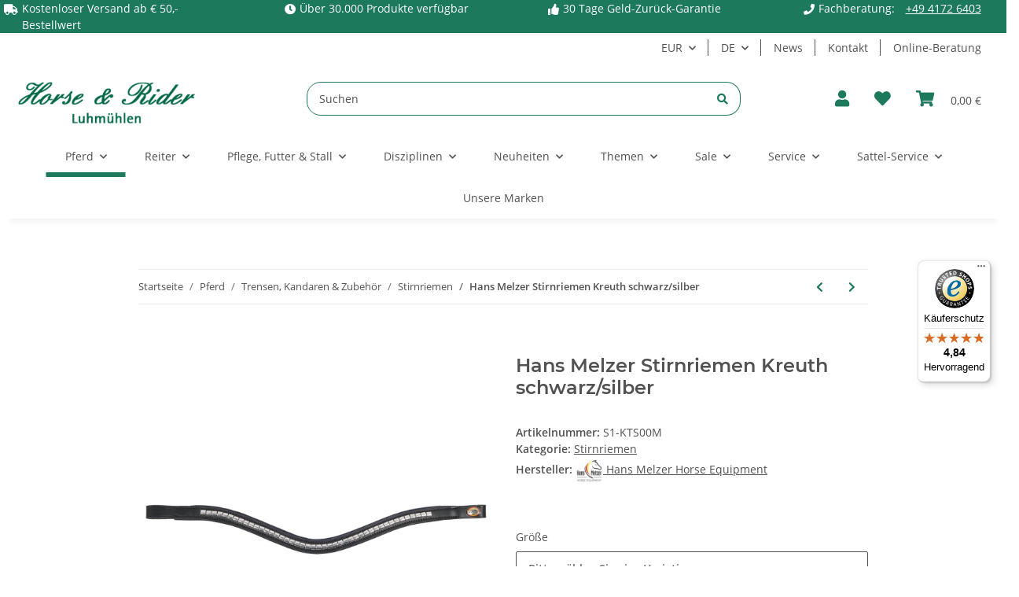

--- FILE ---
content_type: text/html; charset=utf-8
request_url: https://horse-and-rider.de/Hans-Melzer-Stirnriemen-Kreuth-schwarz-silber
body_size: 54047
content:
<!DOCTYPE html>
<html lang="de" itemscope itemtype="https://schema.org/ItemPage">
    
    <head>
<meta name="kk-dropper-io-token" content="4a064ff014c6c2c301705718bc417d24">
<!-- NETZdinge.de Plugin Google Codes v5.6.0:  Google Tag Manager - Allgemein - boc -->
<script>
	window.dataLayer = window.dataLayer || [];
	function gtag() { dataLayer.push(arguments); }
	gtag('consent', 'default', { 
		'ad_storage': 'denied', 
		'ad_user_data': 'denied', 
		'ad_personalization': 'denied', 
		'analytics_storage': 'denied', 
		'personalization_storage': 'denied', 
		'functionality_storage': 'denied', 
		'security_storage': 'denied', 
		'wait_for_update': 500
	});
	gtag('set', 'ads_data_redaction', true);
	gtag('set', 'url_passthrough', false);
</script>
<script data-cmp-vendor="s905" type="text/plain" class="cmplazyload">(function(w,d,s,l,i){w[l]=w[l]||[];w[l].push({'gtm.start':
new Date().getTime(),event:'gtm.js'});var f=d.getElementsByTagName(s)[0],
j=d.createElement(s),dl=l!='dataLayer'?'&l='+l:'';j.async=true;j.src=
'//www.googletagmanager.com/gtm.js?id='+i+dl;f.parentNode.insertBefore(j,f);
})(window,document,'script','dataLayer','GTM-MJWDMWW');</script>

        
            <meta http-equiv="content-type" content="text/html; charset=utf-8">
            <meta name="description" itemprop="description" content="Stirnriemen Kreuth schwarz/silber – Ihr zuverlässiger Begleiter im Reitsportalltag Der geschwungene Stirnriemen aus schwarzem Qualitätsleder ist mit einem g">
                        <meta name="viewport" content="width=device-width, initial-scale=1.0">
            <meta http-equiv="X-UA-Compatible" content="IE=edge">
                        <meta name="robots" content="index, follow">

            <meta itemprop="url" content="https://horse-and-rider.de/Hans-Melzer-Stirnriemen-Kreuth-schwarz-silber">
            
                <meta name="theme-color" content="#1C1D2C">
            
            <meta property="og:type" content="website">
            <meta property="og:site_name" content="Hans Melzer Stirnriemen Kreuth schwarz/silber, 34,90 €">
            <meta property="og:title" content="Hans Melzer Stirnriemen Kreuth schwarz/silber, 34,90 €">
            <meta property="og:description" content="Stirnriemen Kreuth schwarz/silber – Ihr zuverlässiger Begleiter im Reitsportalltag Der geschwungene Stirnriemen aus schwarzem Qualitätsleder ist mit einem g">
            <meta property="og:url" content="https://horse-and-rider.de/Hans-Melzer-Stirnriemen-Kreuth-schwarz-silber">

                                    
                            <meta itemprop="image" content="https://horse-and-rider.de/media/image/product/230770/lg/hans-melzer-stirnriemen-kreuth-schwarz-silber.jpg">
                <meta property="og:image" content="https://horse-and-rider.de/media/image/product/230770/lg/hans-melzer-stirnriemen-kreuth-schwarz-silber.jpg">
                <meta property="og:image:width" content="1200">
                <meta property="og:image:height" content="1200">
                    

        <title itemprop="name">Hans Melzer Stirnriemen Kreuth schwarz/silber, 34,90 €</title>

                    
<style type="text/css" data-dropper-inlined="//horse-and-rider.de/plugins/kk_dropper/drops/Shared/framework.css?v=100.19.5">
._t-center{text-align:center}._t-left{text-align:left}._t-right{text-align:right}._v-middle{vertical-align:middle!important}._v-top{vertical-align:top!important}._v-bottom{vertical-align:bottom!important}._v-baseline{vertical-align:baseline!important}._m-0{margin:0!important}._m-0-top{margin-top:0!important}._m-0-bottom{margin-bottom:0!important}._m-0-right{margin-right:0!important}._m-0-left{margin-left:0!important}._m-025{margin:.25em!important}._m-025-top{margin-top:.25em!important}._m-025-bottom{margin-bottom:.25em!important}._m-025-right{margin-right:.25em!important}._m-025-left{margin-left:.25em!important}._m-05{margin:.5em!important}._m-05-top{margin-top:.5em!important}._m-05-bottom{margin-bottom:.5em!important}._m-05-right{margin-right:.5em!important}._m-05-left{margin-left:.5em!important}._m-075{margin:.75em!important}._m-075-top{margin-top:.75em!important}._m-075-bottom{margin-bottom:.75em!important}._m-075-right{margin-right:.75em!important}._m-075-left{margin-left:.75em!important}._m-1{margin:1em!important}._m-1-top{margin-top:1em!important}._m-1-bottom{margin-bottom:1em!important}._m-1-right{margin-right:1em!important}._m-1-left{margin-left:1em!important}._m-125{margin:1.25em!important}._m-125-top{margin-top:1.25em!important}._m-125-bottom{margin-bottom:1.25em!important}._m-125-right{margin-right:1.25em!important}._m-125-left{margin-left:1.25em!important}._m-15{margin:1.5em!important}._m-15-top{margin-top:1.5em!important}._m-15-bottom{margin-bottom:1.5em!important}._m-15-right{margin-right:1.5em!important}._m-15-left{margin-left:1.5em!important}._m-175{margin:1.75em!important}._m-175-top{margin-top:1.75em!important}._m-175-bottom{margin-bottom:1.75em!important}._m-175-right{margin-right:1.75em!important}._m-175-left{margin-left:1.75em!important}._m-2{margin:2em!important}._m-2-top{margin-top:2em!important}._m-2-bottom{margin-bottom:2em!important}._m-2-right{margin-right:2em!important}._m-2-left{margin-left:2em!important}._m-25{margin:2.5em!important}._m-25-top{margin-top:2.5em!important}._m-25-bottom{margin-bottom:2.5em!important}._m-25-right{margin-right:2.5em!important}._m-25-left{margin-left:2.5em!important}._m-3{margin:3em!important}._m-3-top{margin-top:3em!important}._m-3-bottom{margin-bottom:3em!important}._m-3-right{margin-right:3em!important}._m-3-left{margin-left:3em!important}._m-4{margin:4em!important}._m-4-top{margin-top:4em!important}._m-4-bottom{margin-bottom:4em!important}._m-4-right{margin-right:4em!important}._m-4-left{margin-left:4em!important}._m-5{margin:5em!important}._m-5-top{margin-top:5em!important}._m-5-bottom{margin-bottom:5em!important}._m-5-right{margin-right:5em!important}._m-5-left{margin-left:5em!important}._p-0{padding:0!important}._p-0-top{padding-top:0!important}._p-0-bottom{padding-bottom:0!important}._p-0-right{padding-right:0!important}._p-0-left{padding-left:0!important}._p-025{padding:.25em!important}._p-025-top{padding-top:.25em!important}._p-025-bottom{padding-bottom:.25em!important}._p-025-right{padding-right:.25em!important}._p-025-left{padding-left:.25em!important}._p-05{padding:.5em!important}._p-05-top{padding-top:.5em!important}._p-05-bottom{padding-bottom:.5em!important}._p-05-right{padding-right:.5em!important}._p-05-left{padding-left:.5em!important}._p-075{padding:.75em!important}._p-075-top{padding-top:.75em!important}._p-075-bottom{padding-bottom:.75em!important}._p-075-right{padding-right:.75em!important}._p-075-left{padding-left:.75em!important}._p-1{padding:1em!important}._p-1-top{padding-top:1em!important}._p-1-bottom{padding-bottom:1em!important}._p-1-right{padding-right:1em!important}._p-1-left{padding-left:1em!important}._p-125{padding:1.25em!important}._p-125-top{padding-top:1.25em!important}._p-125-bottom{padding-bottom:1.25em!important}._p-125-right{padding-right:1.25em!important}._p-125-left{padding-left:1.25em!important}._p-15{padding:1.5em!important}._p-15-top{padding-top:1.5em!important}._p-15-bottom{padding-bottom:1.5em!important}._p-15-right{padding-right:1.5em!important}._p-15-left{padding-left:1.5em!important}._p-175{padding:1.75em!important}._p-175-top{padding-top:1.75em!important}._p-175-bottom{padding-bottom:1.75em!important}._p-175-right{padding-right:1.75em!important}._p-175-left{padding-left:1.75em!important}._p-2{padding:2em!important}._p-2-top{padding-top:2em!important}._p-2-bottom{padding-bottom:2em!important}._p-2-right{padding-right:2em!important}._p-2-left{padding-left:2em!important}._p-25{padding:2.5em!important}._p-25-top{padding-top:2.5em!important}._p-25-bottom{padding-bottom:2.5em!important}._p-25-right{padding-right:2.5em!important}._p-25-left{padding-left:2.5em!important}._p-3{padding:3em!important}._p-3-top{padding-top:3em!important}._p-3-bottom{padding-bottom:3em!important}._p-3-right{padding-right:3em!important}._p-3-left{padding-left:3em!important}._p-4{padding:4em!important}._p-4-top{padding-top:4em!important}._p-4-bottom{padding-bottom:4em!important}._p-4-right{padding-right:4em!important}._p-4-left{padding-left:4em!important}._p-5{padding:5em!important}._p-5-top{padding-top:5em!important}._p-5-bottom{padding-bottom:5em!important}._p-5-right{padding-right:5em!important}._p-5-left{padding-left:5em!important}._fs-0{font-size:0!important}._fs-01{font-size:.1em!important}._fs-02{font-size:.2em!important}._fs-03{font-size:.3em!important}._fs-04{font-size:.4em!important}._fs-05{font-size:.5em!important}._fs-06{font-size:.6em!important}._fs-07{font-size:.7em!important}._fs-075{font-size:.75em!important}._fs-08{font-size:.8em!important}._fs-09{font-size:.9em!important}._fs-095{font-size:.95em!important}._fs-1{font-size:1em!important}._fs-11{font-size:1.1em!important}._fs-12{font-size:1.2em!important}._fs-13{font-size:1.3em!important}._fs-14{font-size:1.4em!important}._fs-15{font-size:1.5em!important}._fs-16{font-size:1.6em!important}._fs-17{font-size:1.7em!important}._fs-18{font-size:1.8em!important}._fs-19{font-size:1.9em!important}._fs-2{font-size:2em!important}._fs-25{font-size:2.5em!important}._fs-3{font-size:3em!important}._fs-35{font-size:3.5em!important}._fs-4{font-size:4em!important}._fs-5{font-size:5em!important}._fs-6{font-size:6em!important}._fs-7{font-size:7em!important}._left{float:left!important}._right{float:right!important}._fw-light{font-weight:300!important}._fw-normal{font-weight:400!important}._fw-bold{font-weight:700!important}._fw-heavy{font-weight:800!important}._lh-normal{line-height:normal!important}._lh-0{line-height:0!important}._lh-1{line-height:1!important}._lh-11{line-height:1.1!important}._lh-12{line-height:1.2!important}._lh-13{line-height:1.3!important}._lh-14{line-height:1.4!important}._lh-15{line-height:1.5!important}._lh-2{line-height:1.5!important}._relative{position:relative}._absolute{position:absolute}._static{position:static}._d-block{display:block}._d-inline{display:inline}._d-inline-block{display:inline-block}._d-table{display:table}._d-table-row{display:table-row}._d-table-cell{display:table-cell}._hcenter{display:table;margin-left:auto;margin-right:auto}._br-0{border-radius:0!important}._br-2{border-radius:2px!important}._b-left{border-left:1px solid #ddd!important}._b-right{border-right:1px solid #ddd!important}._b-top{border-top:1px solid #ddd!important}._b-bottom{border-bottom:1px solid #ddd!important}._b-all{border:1px solid #ddd!important}._b-none{border:0 none!important}._c-default{cursor:default!important}._c-pointer{cursor:pointer!important}._click-through{pointer-events:none!important}._o-0{opacity:0!important}._o-01{opacity:.1!important}._o-02{opacity:.2!important}._o-03{opacity:.3!important}._o-04{opacity:.4!important}._o-05{opacity:.5!important}._o-06{opacity:.6!important}._o-07{opacity:.7!important}._o-08{opacity:.8!important}._o-09{opacity:.9!important}._o-1{opacity:1!important}._o-1-hover:hover{opacity:1!important}._w-5{width:5%!important}._w-10{width:10%!important}._w-15{width:15%!important}._w-20{width:20%!important}._w-25{width:25%!important}._w-30{width:30%!important}._w-33{width:33.333333333333333%!important}._w-35{width:35%!important}._w-30{width:30%!important}._w-40{width:40%!important}._w-50{width:50%!important}._w-60{width:60%!important}._w-66{width:66%!important}._w-70{width:70%!important}._w-75{width:75%!important}._w-80{width:80%!important}._w-85{width:85%!important}._w-90{width:90%!important}._w-95{width:95%!important}._w-100{width:100%!important}._dg{display:block;clear:both}._dgw{display:flex;flex-wrap:wrap;flex-direction:row;--dg-units:12;--dg-gap-x:30px;--dg-gap-y:30px}._dg>._dgw{gap:0 var(--dg-gap-x);margin:calc(-1 * var(--dg-gap-y)/ 2) 0}._dgs{--dg-offset:0;--dg-span:var(--dg-units);display:block}._dgw>._dgs{width:calc(((var(--dg-span)/ var(--dg-units)) * 100%) - ((var(--dg-units) - var(--dg-span))/ var(--dg-units)) * var(--dg-gap-x));margin-left:calc(((var(--dg-offset)/ var(--dg-units)) * 100%) + (var(--dg-offset) * (var(--dg-gap-x)/ var(--dg-units))));padding:calc(var(--dg-gap-y)/ 2) 0}._dgb{display:none;width:100%;clear:both}i.kk-icon-svg{display:inline-block;display:inline-flex;align-self:center;line-height:1;align-items:center;position:relative;top:.125em}i.kk-icon-svg>svg{height:1em;fill:currentColor}i.kk-icon-boxed{width:1em;text-align:center}.kk-loader,.kk-loader:after,.kk-loader:before{animation:kk_loader 1s infinite ease-in-out;width:1em;height:4em}.kk-loader{text-indent:-9999em;position:relative;font-size:11px;transform:translateZ(0);animation-delay:-.16s;margin:0 auto;top:50px}.kk-loader:after,.kk-loader:before{position:absolute;top:0;content:''}.kk-loader:before{left:-1.5em;animation-delay:-.32s}.kk-loader:after{left:1.5em}@keyframes kk_loader{0%,100%,80%{box-shadow:0 0;height:4em}40%{box-shadow:0 -2em;height:5em}}.kk-drop-lazy-load-container{position:relative}.kk-drop-lazy-load-container .kk-loader{opacity:.15;position:absolute;left:50%;transform:translateX(-50%) translateZ(0)}
</style>
<style type="text/css" data-dropper-inlined="//horse-and-rider.de/plugins/kk_dropper/drops/KK_FlexLayout/gridsystem.css?v=2.0.2">
.kk-flexlayout{display:block}.grid-system{display:inline-block;width:100%;vertical-align:top}.grid-system.equal-spaces>.grid-system-row>.grid-space.equal-space{display:flex;flex-direction:column}.grid-system.equal-spaces>.grid-system-row>.grid-space.equal-space>div{flex:auto}.grid-space.grid-space-hidden{padding:0!important}
</style>
<style type="text/css" data-dropper-inlined="//horse-and-rider.de/plugins/kk_dropper/drops/KK_USP/style.css?v=1.0.4">
.kk-usp{display:flex;justify-content:center;align-items:baseline;flex:1 1 auto;flex-wrap:wrap}.kk-usp .kk-usp-item{display:flex;text-align:center;justify-content:center;align-items:center}.kk-usp .kk-usp-item[data-toggle=kk-tooltip]{cursor:help}.kk-usp .kk-usp-item-inner{display:flex;text-align:center;justify-content:center;align-items:center;flex:1 1 auto;align-self:baseline}.kk-usp .kk-usp-item-text{-webkit-hyphens:auto;-moz-hyphens:auto;hyphens:auto}.kk-usp.kk-usp-icon-top .kk-usp-item-inner{flex-direction:column}.kk-usp.kk-usp-icon-bottom .kk-usp-item-inner{flex-direction:column-reverse}.kk-usp.kk-usp-icon-left .kk-usp-item-inner{flex-direction:row}.kk-usp.kk-usp-icon-left .kk-usp-item-text{text-align:left}.kk-usp.kk-usp-icon-right .kk-usp-item-inner{flex-direction:row-reverse}.kk-usp.kk-usp-icon-right .kk-usp-item-text{text-align:right}.kk-usp .kk-usp-item .kk-usp-item-icon{line-height:1;display:flex}.kk-usp .kk-usp-item .kk-usp-item-icon .kk-icon-svg{top:auto}
</style>
<style type="text/css" data-dropper-inlined="//horse-and-rider.de/plugins/kk_dropper/integrations/INT_Nova/css/style.css?v=1.1.2">
.int-nova-article-wrapper.product-wrapper{height:auto!important}
</style>
<meta name="kk-dropper-stylesheets" content="">
<link rel="canonical" href="https://horse-and-rider.de/Hans-Melzer-Stirnriemen-Kreuth-schwarz-silber">
        
        

        
            <link rel="icon" href="https://horse-and-rider.de/templates/NOVAChild/themes/base/images/favicon.ico">
        

        
                                                    
                <style id="criticalCSS">
                    
                        :root{--blue: #007bff;--indigo: #6610f2;--purple: #6f42c1;--pink: #e83e8c;--red: #dc3545;--orange: #fd7e14;--yellow: #ffc107;--green: #28a745;--teal: #20c997;--cyan: #17a2b8;--white: #ffffff;--gray: #707070;--gray-dark: #343a40;--primary: #1c795c;--secondary: green;--success: #1C871E;--info: #525252;--warning: #f39932;--danger: #b90000;--light: #f5f7fa;--dark: #525252;--gray: #707070;--gray-light: #f5f7fa;--gray-medium: #ebebeb;--gray-dark: #9b9b9b;--gray-darker: #525252;--breakpoint-xs: 0;--breakpoint-sm: 576px;--breakpoint-md: 768px;--breakpoint-lg: 992px;--breakpoint-xl: 1300px;--font-family-sans-serif: "Open Sans", sans-serif;--font-family-monospace: SFMono-Regular, Menlo, Monaco, Consolas, "Liberation Mono", "Courier New", monospace}*,*::before,*::after{box-sizing:border-box}html{font-family:sans-serif;line-height:1.15;-webkit-text-size-adjust:100%;-webkit-tap-highlight-color:rgba(0, 0, 0, 0)}article,aside,figcaption,figure,footer,header,hgroup,main,nav,section{display:block}body{margin:0;font-family:"Open Sans", sans-serif;font-size:0.875rem;font-weight:400;line-height:1.5;color:#525252;text-align:left;background-color:#f5f7fa}[tabindex="-1"]:focus:not(:focus-visible){outline:0 !important}hr{box-sizing:content-box;height:0;overflow:visible}h1,h2,h3,h4,h5,h6{margin-top:0;margin-bottom:1rem}p{margin-top:0;margin-bottom:1rem}abbr[title],abbr[data-original-title]{text-decoration:underline;text-decoration:underline dotted;cursor:help;border-bottom:0;text-decoration-skip-ink:none}address{margin-bottom:1rem;font-style:normal;line-height:inherit}ol,ul,dl{margin-top:0;margin-bottom:1rem}ol ol,ul ul,ol ul,ul ol{margin-bottom:0}dt{font-weight:700}dd{margin-bottom:0.5rem;margin-left:0}blockquote{margin:0 0 1rem}b,strong{font-weight:bolder}small{font-size:80%}sub,sup{position:relative;font-size:75%;line-height:0;vertical-align:baseline}sub{bottom:-0.25em}sup{top:-0.5em}a{color:#525252;text-decoration:underline;background-color:transparent}a:hover{color:#1c795c;text-decoration:none}a:not([href]):not([class]){color:inherit;text-decoration:none}a:not([href]):not([class]):hover{color:inherit;text-decoration:none}pre,code,kbd,samp{font-family:SFMono-Regular, Menlo, Monaco, Consolas, "Liberation Mono", "Courier New", monospace;font-size:1em}pre{margin-top:0;margin-bottom:1rem;overflow:auto;-ms-overflow-style:scrollbar}figure{margin:0 0 1rem}img{vertical-align:middle;border-style:none}svg{overflow:hidden;vertical-align:middle}table{border-collapse:collapse}caption{padding-top:0.75rem;padding-bottom:0.75rem;color:#707070;text-align:left;caption-side:bottom}th{text-align:inherit;text-align:-webkit-match-parent}label{display:inline-block;margin-bottom:0.5rem}button{border-radius:0}button:focus:not(:focus-visible){outline:0}input,button,select,optgroup,textarea{margin:0;font-family:inherit;font-size:inherit;line-height:inherit}button,input{overflow:visible}button,select{text-transform:none}[role="button"]{cursor:pointer}select{word-wrap:normal}button,[type="button"],[type="reset"],[type="submit"]{-webkit-appearance:button}button:not(:disabled),[type="button"]:not(:disabled),[type="reset"]:not(:disabled),[type="submit"]:not(:disabled){cursor:pointer}button::-moz-focus-inner,[type="button"]::-moz-focus-inner,[type="reset"]::-moz-focus-inner,[type="submit"]::-moz-focus-inner{padding:0;border-style:none}input[type="radio"],input[type="checkbox"]{box-sizing:border-box;padding:0}textarea{overflow:auto;resize:vertical}fieldset{min-width:0;padding:0;margin:0;border:0}legend{display:block;width:100%;max-width:100%;padding:0;margin-bottom:0.5rem;font-size:1.5rem;line-height:inherit;color:inherit;white-space:normal}progress{vertical-align:baseline}[type="number"]::-webkit-inner-spin-button,[type="number"]::-webkit-outer-spin-button{height:auto}[type="search"]{outline-offset:-2px;-webkit-appearance:none}[type="search"]::-webkit-search-decoration{-webkit-appearance:none}::-webkit-file-upload-button{font:inherit;-webkit-appearance:button}output{display:inline-block}summary{display:list-item;cursor:pointer}template{display:none}[hidden]{display:none !important}.img-fluid{max-width:100%;height:auto}.img-thumbnail{padding:0.25rem;background-color:#f5f7fa;border:1px solid #dee2e6;border-radius:0.125rem;box-shadow:0 1px 2px rgba(0, 0, 0, 0.075);max-width:100%;height:auto}.figure{display:inline-block}.figure-img{margin-bottom:0.5rem;line-height:1}.figure-caption{font-size:90%;color:#707070}code{font-size:87.5%;color:#e83e8c;word-wrap:break-word}a>code{color:inherit}kbd{padding:0.2rem 0.4rem;font-size:87.5%;color:#ffffff;background-color:#212529;border-radius:0.125rem;box-shadow:inset 0 -0.1rem 0 rgba(0, 0, 0, 0.25)}kbd kbd{padding:0;font-size:100%;font-weight:700;box-shadow:none}pre{display:block;font-size:87.5%;color:#212529}pre code{font-size:inherit;color:inherit;word-break:normal}.pre-scrollable{max-height:340px;overflow-y:scroll}.container,.container-fluid,.container-sm,.container-md,.container-lg,.container-xl{width:100%;padding-right:1rem;padding-left:1rem;margin-right:auto;margin-left:auto}@media (min-width:576px){.container,.container-sm{max-width:97vw}}@media (min-width:768px){.container,.container-sm,.container-md{max-width:720px}}@media (min-width:992px){.container,.container-sm,.container-md,.container-lg{max-width:960px}}@media (min-width:1300px){.container,.container-sm,.container-md,.container-lg,.container-xl{max-width:1250px}}.row{display:flex;flex-wrap:wrap;margin-right:-1rem;margin-left:-1rem}.no-gutters{margin-right:0;margin-left:0}.no-gutters>.col,.no-gutters>[class*="col-"]{padding-right:0;padding-left:0}.col-1,.col-2,.col-3,.col-4,.col-5,.col-6,.col-7,.col-8,.col-9,.col-10,.col-11,.col-12,.col,.col-auto,.col-sm-1,.col-sm-2,.col-sm-3,.col-sm-4,.col-sm-5,.col-sm-6,.col-sm-7,.col-sm-8,.col-sm-9,.col-sm-10,.col-sm-11,.col-sm-12,.col-sm,.col-sm-auto,.col-md-1,.col-md-2,.col-md-3,.col-md-4,.col-md-5,.col-md-6,.col-md-7,.col-md-8,.col-md-9,.col-md-10,.col-md-11,.col-md-12,.col-md,.col-md-auto,.col-lg-1,.col-lg-2,.col-lg-3,.col-lg-4,.col-lg-5,.col-lg-6,.col-lg-7,.col-lg-8,.col-lg-9,.col-lg-10,.col-lg-11,.col-lg-12,.col-lg,.col-lg-auto,.col-xl-1,.col-xl-2,.col-xl-3,.col-xl-4,.col-xl-5,.col-xl-6,.col-xl-7,.col-xl-8,.col-xl-9,.col-xl-10,.col-xl-11,.col-xl-12,.col-xl,.col-xl-auto{position:relative;width:100%;padding-right:1rem;padding-left:1rem}.col{flex-basis:0;flex-grow:1;max-width:100%}.row-cols-1>*{flex:0 0 100%;max-width:100%}.row-cols-2>*{flex:0 0 50%;max-width:50%}.row-cols-3>*{flex:0 0 33.3333333333%;max-width:33.3333333333%}.row-cols-4>*{flex:0 0 25%;max-width:25%}.row-cols-5>*{flex:0 0 20%;max-width:20%}.row-cols-6>*{flex:0 0 16.6666666667%;max-width:16.6666666667%}.col-auto{flex:0 0 auto;width:auto;max-width:100%}.col-1{flex:0 0 8.33333333%;max-width:8.33333333%}.col-2{flex:0 0 16.66666667%;max-width:16.66666667%}.col-3{flex:0 0 25%;max-width:25%}.col-4{flex:0 0 33.33333333%;max-width:33.33333333%}.col-5{flex:0 0 41.66666667%;max-width:41.66666667%}.col-6{flex:0 0 50%;max-width:50%}.col-7{flex:0 0 58.33333333%;max-width:58.33333333%}.col-8{flex:0 0 66.66666667%;max-width:66.66666667%}.col-9{flex:0 0 75%;max-width:75%}.col-10{flex:0 0 83.33333333%;max-width:83.33333333%}.col-11{flex:0 0 91.66666667%;max-width:91.66666667%}.col-12{flex:0 0 100%;max-width:100%}.order-first{order:-1}.order-last{order:13}.order-0{order:0}.order-1{order:1}.order-2{order:2}.order-3{order:3}.order-4{order:4}.order-5{order:5}.order-6{order:6}.order-7{order:7}.order-8{order:8}.order-9{order:9}.order-10{order:10}.order-11{order:11}.order-12{order:12}.offset-1{margin-left:8.33333333%}.offset-2{margin-left:16.66666667%}.offset-3{margin-left:25%}.offset-4{margin-left:33.33333333%}.offset-5{margin-left:41.66666667%}.offset-6{margin-left:50%}.offset-7{margin-left:58.33333333%}.offset-8{margin-left:66.66666667%}.offset-9{margin-left:75%}.offset-10{margin-left:83.33333333%}.offset-11{margin-left:91.66666667%}@media (min-width:576px){.col-sm{flex-basis:0;flex-grow:1;max-width:100%}.row-cols-sm-1>*{flex:0 0 100%;max-width:100%}.row-cols-sm-2>*{flex:0 0 50%;max-width:50%}.row-cols-sm-3>*{flex:0 0 33.3333333333%;max-width:33.3333333333%}.row-cols-sm-4>*{flex:0 0 25%;max-width:25%}.row-cols-sm-5>*{flex:0 0 20%;max-width:20%}.row-cols-sm-6>*{flex:0 0 16.6666666667%;max-width:16.6666666667%}.col-sm-auto{flex:0 0 auto;width:auto;max-width:100%}.col-sm-1{flex:0 0 8.33333333%;max-width:8.33333333%}.col-sm-2{flex:0 0 16.66666667%;max-width:16.66666667%}.col-sm-3{flex:0 0 25%;max-width:25%}.col-sm-4{flex:0 0 33.33333333%;max-width:33.33333333%}.col-sm-5{flex:0 0 41.66666667%;max-width:41.66666667%}.col-sm-6{flex:0 0 50%;max-width:50%}.col-sm-7{flex:0 0 58.33333333%;max-width:58.33333333%}.col-sm-8{flex:0 0 66.66666667%;max-width:66.66666667%}.col-sm-9{flex:0 0 75%;max-width:75%}.col-sm-10{flex:0 0 83.33333333%;max-width:83.33333333%}.col-sm-11{flex:0 0 91.66666667%;max-width:91.66666667%}.col-sm-12{flex:0 0 100%;max-width:100%}.order-sm-first{order:-1}.order-sm-last{order:13}.order-sm-0{order:0}.order-sm-1{order:1}.order-sm-2{order:2}.order-sm-3{order:3}.order-sm-4{order:4}.order-sm-5{order:5}.order-sm-6{order:6}.order-sm-7{order:7}.order-sm-8{order:8}.order-sm-9{order:9}.order-sm-10{order:10}.order-sm-11{order:11}.order-sm-12{order:12}.offset-sm-0{margin-left:0}.offset-sm-1{margin-left:8.33333333%}.offset-sm-2{margin-left:16.66666667%}.offset-sm-3{margin-left:25%}.offset-sm-4{margin-left:33.33333333%}.offset-sm-5{margin-left:41.66666667%}.offset-sm-6{margin-left:50%}.offset-sm-7{margin-left:58.33333333%}.offset-sm-8{margin-left:66.66666667%}.offset-sm-9{margin-left:75%}.offset-sm-10{margin-left:83.33333333%}.offset-sm-11{margin-left:91.66666667%}}@media (min-width:768px){.col-md{flex-basis:0;flex-grow:1;max-width:100%}.row-cols-md-1>*{flex:0 0 100%;max-width:100%}.row-cols-md-2>*{flex:0 0 50%;max-width:50%}.row-cols-md-3>*{flex:0 0 33.3333333333%;max-width:33.3333333333%}.row-cols-md-4>*{flex:0 0 25%;max-width:25%}.row-cols-md-5>*{flex:0 0 20%;max-width:20%}.row-cols-md-6>*{flex:0 0 16.6666666667%;max-width:16.6666666667%}.col-md-auto{flex:0 0 auto;width:auto;max-width:100%}.col-md-1{flex:0 0 8.33333333%;max-width:8.33333333%}.col-md-2{flex:0 0 16.66666667%;max-width:16.66666667%}.col-md-3{flex:0 0 25%;max-width:25%}.col-md-4{flex:0 0 33.33333333%;max-width:33.33333333%}.col-md-5{flex:0 0 41.66666667%;max-width:41.66666667%}.col-md-6{flex:0 0 50%;max-width:50%}.col-md-7{flex:0 0 58.33333333%;max-width:58.33333333%}.col-md-8{flex:0 0 66.66666667%;max-width:66.66666667%}.col-md-9{flex:0 0 75%;max-width:75%}.col-md-10{flex:0 0 83.33333333%;max-width:83.33333333%}.col-md-11{flex:0 0 91.66666667%;max-width:91.66666667%}.col-md-12{flex:0 0 100%;max-width:100%}.order-md-first{order:-1}.order-md-last{order:13}.order-md-0{order:0}.order-md-1{order:1}.order-md-2{order:2}.order-md-3{order:3}.order-md-4{order:4}.order-md-5{order:5}.order-md-6{order:6}.order-md-7{order:7}.order-md-8{order:8}.order-md-9{order:9}.order-md-10{order:10}.order-md-11{order:11}.order-md-12{order:12}.offset-md-0{margin-left:0}.offset-md-1{margin-left:8.33333333%}.offset-md-2{margin-left:16.66666667%}.offset-md-3{margin-left:25%}.offset-md-4{margin-left:33.33333333%}.offset-md-5{margin-left:41.66666667%}.offset-md-6{margin-left:50%}.offset-md-7{margin-left:58.33333333%}.offset-md-8{margin-left:66.66666667%}.offset-md-9{margin-left:75%}.offset-md-10{margin-left:83.33333333%}.offset-md-11{margin-left:91.66666667%}}@media (min-width:992px){.col-lg{flex-basis:0;flex-grow:1;max-width:100%}.row-cols-lg-1>*{flex:0 0 100%;max-width:100%}.row-cols-lg-2>*{flex:0 0 50%;max-width:50%}.row-cols-lg-3>*{flex:0 0 33.3333333333%;max-width:33.3333333333%}.row-cols-lg-4>*{flex:0 0 25%;max-width:25%}.row-cols-lg-5>*{flex:0 0 20%;max-width:20%}.row-cols-lg-6>*{flex:0 0 16.6666666667%;max-width:16.6666666667%}.col-lg-auto{flex:0 0 auto;width:auto;max-width:100%}.col-lg-1{flex:0 0 8.33333333%;max-width:8.33333333%}.col-lg-2{flex:0 0 16.66666667%;max-width:16.66666667%}.col-lg-3{flex:0 0 25%;max-width:25%}.col-lg-4{flex:0 0 33.33333333%;max-width:33.33333333%}.col-lg-5{flex:0 0 41.66666667%;max-width:41.66666667%}.col-lg-6{flex:0 0 50%;max-width:50%}.col-lg-7{flex:0 0 58.33333333%;max-width:58.33333333%}.col-lg-8{flex:0 0 66.66666667%;max-width:66.66666667%}.col-lg-9{flex:0 0 75%;max-width:75%}.col-lg-10{flex:0 0 83.33333333%;max-width:83.33333333%}.col-lg-11{flex:0 0 91.66666667%;max-width:91.66666667%}.col-lg-12{flex:0 0 100%;max-width:100%}.order-lg-first{order:-1}.order-lg-last{order:13}.order-lg-0{order:0}.order-lg-1{order:1}.order-lg-2{order:2}.order-lg-3{order:3}.order-lg-4{order:4}.order-lg-5{order:5}.order-lg-6{order:6}.order-lg-7{order:7}.order-lg-8{order:8}.order-lg-9{order:9}.order-lg-10{order:10}.order-lg-11{order:11}.order-lg-12{order:12}.offset-lg-0{margin-left:0}.offset-lg-1{margin-left:8.33333333%}.offset-lg-2{margin-left:16.66666667%}.offset-lg-3{margin-left:25%}.offset-lg-4{margin-left:33.33333333%}.offset-lg-5{margin-left:41.66666667%}.offset-lg-6{margin-left:50%}.offset-lg-7{margin-left:58.33333333%}.offset-lg-8{margin-left:66.66666667%}.offset-lg-9{margin-left:75%}.offset-lg-10{margin-left:83.33333333%}.offset-lg-11{margin-left:91.66666667%}}@media (min-width:1300px){.col-xl{flex-basis:0;flex-grow:1;max-width:100%}.row-cols-xl-1>*{flex:0 0 100%;max-width:100%}.row-cols-xl-2>*{flex:0 0 50%;max-width:50%}.row-cols-xl-3>*{flex:0 0 33.3333333333%;max-width:33.3333333333%}.row-cols-xl-4>*{flex:0 0 25%;max-width:25%}.row-cols-xl-5>*{flex:0 0 20%;max-width:20%}.row-cols-xl-6>*{flex:0 0 16.6666666667%;max-width:16.6666666667%}.col-xl-auto{flex:0 0 auto;width:auto;max-width:100%}.col-xl-1{flex:0 0 8.33333333%;max-width:8.33333333%}.col-xl-2{flex:0 0 16.66666667%;max-width:16.66666667%}.col-xl-3{flex:0 0 25%;max-width:25%}.col-xl-4{flex:0 0 33.33333333%;max-width:33.33333333%}.col-xl-5{flex:0 0 41.66666667%;max-width:41.66666667%}.col-xl-6{flex:0 0 50%;max-width:50%}.col-xl-7{flex:0 0 58.33333333%;max-width:58.33333333%}.col-xl-8{flex:0 0 66.66666667%;max-width:66.66666667%}.col-xl-9{flex:0 0 75%;max-width:75%}.col-xl-10{flex:0 0 83.33333333%;max-width:83.33333333%}.col-xl-11{flex:0 0 91.66666667%;max-width:91.66666667%}.col-xl-12{flex:0 0 100%;max-width:100%}.order-xl-first{order:-1}.order-xl-last{order:13}.order-xl-0{order:0}.order-xl-1{order:1}.order-xl-2{order:2}.order-xl-3{order:3}.order-xl-4{order:4}.order-xl-5{order:5}.order-xl-6{order:6}.order-xl-7{order:7}.order-xl-8{order:8}.order-xl-9{order:9}.order-xl-10{order:10}.order-xl-11{order:11}.order-xl-12{order:12}.offset-xl-0{margin-left:0}.offset-xl-1{margin-left:8.33333333%}.offset-xl-2{margin-left:16.66666667%}.offset-xl-3{margin-left:25%}.offset-xl-4{margin-left:33.33333333%}.offset-xl-5{margin-left:41.66666667%}.offset-xl-6{margin-left:50%}.offset-xl-7{margin-left:58.33333333%}.offset-xl-8{margin-left:66.66666667%}.offset-xl-9{margin-left:75%}.offset-xl-10{margin-left:83.33333333%}.offset-xl-11{margin-left:91.66666667%}}.nav{display:flex;flex-wrap:wrap;padding-left:0;margin-bottom:0;list-style:none}.nav-link{display:block;padding:0.5rem 1rem;text-decoration:none}.nav-link:hover,.nav-link:focus{text-decoration:none}.nav-link.disabled{color:#707070;pointer-events:none;cursor:default}.nav-tabs{border-bottom:1px solid #dee2e6}.nav-tabs .nav-link{margin-bottom:-1px;border:1px solid transparent;border-top-left-radius:0;border-top-right-radius:0}.nav-tabs .nav-link:hover,.nav-tabs .nav-link:focus{border-color:transparent}.nav-tabs .nav-link.disabled{color:#707070;background-color:transparent;border-color:transparent}.nav-tabs .nav-link.active,.nav-tabs .nav-item.show .nav-link{color:#525252;background-color:transparent;border-color:#1c795c}.nav-tabs .dropdown-menu{margin-top:-1px;border-top-left-radius:0;border-top-right-radius:0}.nav-pills .nav-link{border-radius:0.125rem}.nav-pills .nav-link.active,.nav-pills .show>.nav-link{color:#ffffff;background-color:#1c795c}.nav-fill>.nav-link,.nav-fill .nav-item{flex:1 1 auto;text-align:center}.nav-justified>.nav-link,.nav-justified .nav-item{flex-basis:0;flex-grow:1;text-align:center}.tab-content>.tab-pane{display:none}.tab-content>.active{display:block}.navbar{position:relative;display:flex;flex-wrap:wrap;align-items:center;justify-content:space-between;padding:0.4rem 1rem}.navbar .container,.navbar .container-fluid,.navbar .container-sm,.navbar .container-md,.navbar .container-lg,.navbar .container-xl,.navbar>.container-sm,.navbar>.container-md,.navbar>.container-lg,.navbar>.container-xl{display:flex;flex-wrap:wrap;align-items:center;justify-content:space-between}.navbar-brand{display:inline-block;padding-top:0.40625rem;padding-bottom:0.40625rem;margin-right:1rem;font-size:1rem;line-height:inherit;white-space:nowrap}.navbar-brand:hover,.navbar-brand:focus{text-decoration:none}.navbar-nav{display:flex;flex-direction:column;padding-left:0;margin-bottom:0;list-style:none}.navbar-nav .nav-link{padding-right:0;padding-left:0}.navbar-nav .dropdown-menu{position:static;float:none}.navbar-text{display:inline-block;padding-top:0.5rem;padding-bottom:0.5rem}.navbar-collapse{flex-basis:100%;flex-grow:1;align-items:center}.navbar-toggler{padding:0.25rem 0.75rem;font-size:1rem;line-height:1;background-color:transparent;border:1px solid transparent;border-radius:0.125rem}.navbar-toggler:hover,.navbar-toggler:focus{text-decoration:none}.navbar-toggler-icon{display:inline-block;width:1.5em;height:1.5em;vertical-align:middle;content:"";background:50% / 100% 100% no-repeat}.navbar-nav-scroll{max-height:75vh;overflow-y:auto}@media (max-width:575.98px){.navbar-expand-sm>.container,.navbar-expand-sm>.container-fluid,.navbar-expand-sm>.container-sm,.navbar-expand-sm>.container-md,.navbar-expand-sm>.container-lg,.navbar-expand-sm>.container-xl{padding-right:0;padding-left:0}}@media (min-width:576px){.navbar-expand-sm{flex-flow:row nowrap;justify-content:flex-start}.navbar-expand-sm .navbar-nav{flex-direction:row}.navbar-expand-sm .navbar-nav .dropdown-menu{position:absolute}.navbar-expand-sm .navbar-nav .nav-link{padding-right:1.5rem;padding-left:1.5rem}.navbar-expand-sm>.container,.navbar-expand-sm>.container-fluid,.navbar-expand-sm>.container-sm,.navbar-expand-sm>.container-md,.navbar-expand-sm>.container-lg,.navbar-expand-sm>.container-xl{flex-wrap:nowrap}.navbar-expand-sm .navbar-nav-scroll{overflow:visible}.navbar-expand-sm .navbar-collapse{display:flex !important;flex-basis:auto}.navbar-expand-sm .navbar-toggler{display:none}}@media (max-width:767.98px){.navbar-expand-md>.container,.navbar-expand-md>.container-fluid,.navbar-expand-md>.container-sm,.navbar-expand-md>.container-md,.navbar-expand-md>.container-lg,.navbar-expand-md>.container-xl{padding-right:0;padding-left:0}}@media (min-width:768px){.navbar-expand-md{flex-flow:row nowrap;justify-content:flex-start}.navbar-expand-md .navbar-nav{flex-direction:row}.navbar-expand-md .navbar-nav .dropdown-menu{position:absolute}.navbar-expand-md .navbar-nav .nav-link{padding-right:1.5rem;padding-left:1.5rem}.navbar-expand-md>.container,.navbar-expand-md>.container-fluid,.navbar-expand-md>.container-sm,.navbar-expand-md>.container-md,.navbar-expand-md>.container-lg,.navbar-expand-md>.container-xl{flex-wrap:nowrap}.navbar-expand-md .navbar-nav-scroll{overflow:visible}.navbar-expand-md .navbar-collapse{display:flex !important;flex-basis:auto}.navbar-expand-md .navbar-toggler{display:none}}@media (max-width:991.98px){.navbar-expand-lg>.container,.navbar-expand-lg>.container-fluid,.navbar-expand-lg>.container-sm,.navbar-expand-lg>.container-md,.navbar-expand-lg>.container-lg,.navbar-expand-lg>.container-xl{padding-right:0;padding-left:0}}@media (min-width:992px){.navbar-expand-lg{flex-flow:row nowrap;justify-content:flex-start}.navbar-expand-lg .navbar-nav{flex-direction:row}.navbar-expand-lg .navbar-nav .dropdown-menu{position:absolute}.navbar-expand-lg .navbar-nav .nav-link{padding-right:1.5rem;padding-left:1.5rem}.navbar-expand-lg>.container,.navbar-expand-lg>.container-fluid,.navbar-expand-lg>.container-sm,.navbar-expand-lg>.container-md,.navbar-expand-lg>.container-lg,.navbar-expand-lg>.container-xl{flex-wrap:nowrap}.navbar-expand-lg .navbar-nav-scroll{overflow:visible}.navbar-expand-lg .navbar-collapse{display:flex !important;flex-basis:auto}.navbar-expand-lg .navbar-toggler{display:none}}@media (max-width:1299.98px){.navbar-expand-xl>.container,.navbar-expand-xl>.container-fluid,.navbar-expand-xl>.container-sm,.navbar-expand-xl>.container-md,.navbar-expand-xl>.container-lg,.navbar-expand-xl>.container-xl{padding-right:0;padding-left:0}}@media (min-width:1300px){.navbar-expand-xl{flex-flow:row nowrap;justify-content:flex-start}.navbar-expand-xl .navbar-nav{flex-direction:row}.navbar-expand-xl .navbar-nav .dropdown-menu{position:absolute}.navbar-expand-xl .navbar-nav .nav-link{padding-right:1.5rem;padding-left:1.5rem}.navbar-expand-xl>.container,.navbar-expand-xl>.container-fluid,.navbar-expand-xl>.container-sm,.navbar-expand-xl>.container-md,.navbar-expand-xl>.container-lg,.navbar-expand-xl>.container-xl{flex-wrap:nowrap}.navbar-expand-xl .navbar-nav-scroll{overflow:visible}.navbar-expand-xl .navbar-collapse{display:flex !important;flex-basis:auto}.navbar-expand-xl .navbar-toggler{display:none}}.navbar-expand{flex-flow:row nowrap;justify-content:flex-start}.navbar-expand>.container,.navbar-expand>.container-fluid,.navbar-expand>.container-sm,.navbar-expand>.container-md,.navbar-expand>.container-lg,.navbar-expand>.container-xl{padding-right:0;padding-left:0}.navbar-expand .navbar-nav{flex-direction:row}.navbar-expand .navbar-nav .dropdown-menu{position:absolute}.navbar-expand .navbar-nav .nav-link{padding-right:1.5rem;padding-left:1.5rem}.navbar-expand>.container,.navbar-expand>.container-fluid,.navbar-expand>.container-sm,.navbar-expand>.container-md,.navbar-expand>.container-lg,.navbar-expand>.container-xl{flex-wrap:nowrap}.navbar-expand .navbar-nav-scroll{overflow:visible}.navbar-expand .navbar-collapse{display:flex !important;flex-basis:auto}.navbar-expand .navbar-toggler{display:none}.navbar-light .navbar-brand{color:rgba(0, 0, 0, 0.9)}.navbar-light .navbar-brand:hover,.navbar-light .navbar-brand:focus{color:rgba(0, 0, 0, 0.9)}.navbar-light .navbar-nav .nav-link{color:#525252}.navbar-light .navbar-nav .nav-link:hover,.navbar-light .navbar-nav .nav-link:focus{color:#1c795c}.navbar-light .navbar-nav .nav-link.disabled{color:rgba(0, 0, 0, 0.3)}.navbar-light .navbar-nav .show>.nav-link,.navbar-light .navbar-nav .active>.nav-link,.navbar-light .navbar-nav .nav-link.show,.navbar-light .navbar-nav .nav-link.active{color:rgba(0, 0, 0, 0.9)}.navbar-light .navbar-toggler{color:#525252;border-color:rgba(0, 0, 0, 0.1)}.navbar-light .navbar-toggler-icon{background-image:url("data:image/svg+xml,%3csvg xmlns='http://www.w3.org/2000/svg' width='30' height='30' viewBox='0 0 30 30'%3e%3cpath stroke='%23525252' stroke-linecap='round' stroke-miterlimit='10' stroke-width='2' d='M4 7h22M4 15h22M4 23h22'/%3e%3c/svg%3e")}.navbar-light .navbar-text{color:#525252}.navbar-light .navbar-text a{color:rgba(0, 0, 0, 0.9)}.navbar-light .navbar-text a:hover,.navbar-light .navbar-text a:focus{color:rgba(0, 0, 0, 0.9)}.navbar-dark .navbar-brand{color:#ffffff}.navbar-dark .navbar-brand:hover,.navbar-dark .navbar-brand:focus{color:#ffffff}.navbar-dark .navbar-nav .nav-link{color:rgba(255, 255, 255, 0.5)}.navbar-dark .navbar-nav .nav-link:hover,.navbar-dark .navbar-nav .nav-link:focus{color:rgba(255, 255, 255, 0.75)}.navbar-dark .navbar-nav .nav-link.disabled{color:rgba(255, 255, 255, 0.25)}.navbar-dark .navbar-nav .show>.nav-link,.navbar-dark .navbar-nav .active>.nav-link,.navbar-dark .navbar-nav .nav-link.show,.navbar-dark .navbar-nav .nav-link.active{color:#ffffff}.navbar-dark .navbar-toggler{color:rgba(255, 255, 255, 0.5);border-color:rgba(255, 255, 255, 0.1)}.navbar-dark .navbar-toggler-icon{background-image:url("data:image/svg+xml,%3csvg xmlns='http://www.w3.org/2000/svg' width='30' height='30' viewBox='0 0 30 30'%3e%3cpath stroke='rgba%28255, 255, 255, 0.5%29' stroke-linecap='round' stroke-miterlimit='10' stroke-width='2' d='M4 7h22M4 15h22M4 23h22'/%3e%3c/svg%3e")}.navbar-dark .navbar-text{color:rgba(255, 255, 255, 0.5)}.navbar-dark .navbar-text a{color:#ffffff}.navbar-dark .navbar-text a:hover,.navbar-dark .navbar-text a:focus{color:#ffffff}.pagination-sm .page-item.active .page-link::after,.pagination-sm .page-item.active .page-text::after{left:0.375rem;right:0.375rem}.pagination-lg .page-item.active .page-link::after,.pagination-lg .page-item.active .page-text::after{left:1.125rem;right:1.125rem}.page-item{position:relative}.page-item.active{font-weight:700}.page-item.active .page-link::after,.page-item.active .page-text::after{content:"";position:absolute;left:0.5625rem;bottom:0;right:0.5625rem;border-bottom:4px solid #1c795c}@media (min-width:768px){.dropdown-item.page-item{background-color:transparent}}.page-link,.page-text{text-decoration:none}.pagination{margin-bottom:0;justify-content:space-between;align-items:center}@media (min-width:768px){.pagination{justify-content:normal}.pagination .dropdown>.btn{display:none}.pagination .dropdown-menu{position:static !important;transform:none !important;display:flex;margin:0;padding:0;border:0;min-width:auto}.pagination .dropdown-item{width:auto;display:inline-block;padding:0}.pagination .dropdown-item.active{background-color:transparent;color:#525252}.pagination .dropdown-item:hover{background-color:transparent}.pagination .pagination-site{display:none}}@media (max-width:767.98px){.pagination .dropdown-item{padding:0}.pagination .dropdown-item.active .page-link,.pagination .dropdown-item.active .page-text,.pagination .dropdown-item:active .page-link,.pagination .dropdown-item:active .page-text{color:#525252}}.productlist-page-nav{align-items:center}.productlist-page-nav .pagination{margin:0}.productlist-page-nav .displayoptions{margin-bottom:1rem}@media (min-width:768px){.productlist-page-nav .displayoptions{margin-bottom:0}}.productlist-page-nav .displayoptions .btn-group+.btn-group+.btn-group{margin-left:0.5rem}.productlist-page-nav .result-option-wrapper{margin-right:0.5rem}.productlist-page-nav .productlist-item-info{margin-bottom:0.5rem;margin-left:auto;margin-right:auto;display:flex}@media (min-width:768px){.productlist-page-nav .productlist-item-info{margin-right:0;margin-bottom:0}.productlist-page-nav .productlist-item-info.productlist-item-border{border-right:1px solid #ebebeb;padding-right:1rem}}.productlist-page-nav.productlist-page-nav-header-m{margin-top:3rem}@media (min-width:768px){.productlist-page-nav.productlist-page-nav-header-m{margin-top:2rem}.productlist-page-nav.productlist-page-nav-header-m>.col{margin-top:1rem}}.productlist-page-nav-bottom{margin-bottom:2rem}.pagination-wrapper{margin-bottom:1rem;align-items:center;border-top:1px solid #f5f7fa;border-bottom:1px solid #f5f7fa;padding-top:0.5rem;padding-bottom:0.5rem}.pagination-wrapper .pagination-entries{font-weight:700;margin-bottom:1rem}@media (min-width:768px){.pagination-wrapper .pagination-entries{margin-bottom:0}}.pagination-wrapper .pagination-selects{margin-left:auto;margin-top:1rem}@media (min-width:768px){.pagination-wrapper .pagination-selects{margin-left:0;margin-top:0}}.pagination-wrapper .pagination-selects .pagination-selects-entries{margin-bottom:1rem}@media (min-width:768px){.pagination-wrapper .pagination-selects .pagination-selects-entries{margin-right:1rem;margin-bottom:0}}.pagination-no-wrapper{border:0;padding-top:0;padding-bottom:0}.fa,.fas,.far,.fal{display:inline-block}h1,h2,h3,h4,h5,h6,.h1,.h2,.h3,.productlist-filter-headline,.sidepanel-left .box-normal .box-normal-link,.h4,.h5,.h6{margin-bottom:1rem;font-family:Montserrat, sans-serif;font-weight:400;line-height:1.2;color:#525252}h1,.h1{font-size:1.875rem}h2,.h2{font-size:1.5rem}h3,.h3,.productlist-filter-headline,.sidepanel-left .box-normal .box-normal-link{font-size:1rem}h4,.h4{font-size:0.875rem}h5,.h5{font-size:0.875rem}h6,.h6{font-size:0.875rem}.banner .img-fluid{width:100%}.label-slide .form-group:not(.exclude-from-label-slide):not(.checkbox) label{display:none}.modal{display:none}.carousel-thumbnails .slick-arrow{opacity:0}.consent-modal:not(.active){display:none}.consent-banner-icon{width:1em;height:1em}.mini>#consent-banner{display:none}html{overflow-y:scroll}.dropdown-menu{display:none}.dropdown-toggle::after{content:"";margin-left:0.5rem;display:inline-block}.list-unstyled,.list-icons{padding-left:0;list-style:none}.input-group{position:relative;display:flex;flex-wrap:wrap;align-items:stretch;width:100%}.input-group>.form-control{flex:1 1 auto;width:1%}#main-wrapper,#header-top-bar,header{background:#ffffff}.container-fluid-xl{max-width:103.125rem}.nav-dividers .nav-item{position:relative}.nav-dividers .nav-item:not(:last-child)::after{content:"";position:absolute;right:0;top:0.5rem;height:calc(100% - 1rem);border-right:0.0625rem solid currentColor}.nav-link{text-decoration:none}.nav-scrollbar{overflow:hidden;display:flex;align-items:center}.nav-scrollbar .nav,.nav-scrollbar .navbar-nav{flex-wrap:nowrap}.nav-scrollbar .nav-item{white-space:nowrap}.nav-scrollbar-inner{overflow-x:auto;padding-bottom:1.5rem;align-self:flex-start}#shop-nav{align-items:center;flex-shrink:0;margin-left:auto}@media (max-width:767.98px){#shop-nav .nav-link{padding-left:0.7rem;padding-right:0.7rem}}.search-wrapper{width:100%}.has-left-sidebar .breadcrumb-container{padding-left:0;padding-right:0}.breadcrumb{display:flex;flex-wrap:wrap;padding:0.5rem 0;margin-bottom:0;list-style:none;background-color:transparent;border-radius:0}.breadcrumb-item+.breadcrumb-item{padding-left:0.5rem}.breadcrumb-item+.breadcrumb-item::before{display:inline-block;padding-right:0.5rem;color:#707070;content:"/"}.breadcrumb-item.active{color:#525252;font-weight:700}.breadcrumb-item.first::before{display:none}.breadcrumb-wrapper{margin-bottom:2rem}@media (min-width:992px){.breadcrumb-wrapper{border-style:solid;border-color:#ebebeb;border-width:1px 0}}.breadcrumb{font-size:0.8125rem}.breadcrumb a{text-decoration:none}.breadcrumb-back{padding-right:1rem;margin-right:1rem;border-right:1px solid #ebebeb}.breadcrumb-item{display:none}@media (min-width:768px){.breadcrumb-item{display:flex}}@media (min-width:768px){.breadcrumb-arrow{display:none}}#header-top-bar{position:relative;background-color:#ffffff;z-index:1021;flex-direction:row-reverse}#header-top-bar,header{background-color:#ffffff;color:#525252}#header-top-bar a:not(.dropdown-item):not(.btn),header a:not(.dropdown-item):not(.btn){text-decoration:none;color:#525252}#header-top-bar a:not(.dropdown-item):not(.btn):hover,header a:not(.dropdown-item):not(.btn):hover{color:#1c795c}.img-aspect-ratio{width:100%;height:auto}header{box-shadow:0 1rem 0.5625rem -0.75rem rgba(0, 0, 0, 0.06);position:relative;z-index:1020}header .form-control,header .form-control:focus{background-color:#ffffff;color:#525252}header .navbar{padding:0;position:static}@media (min-width:992px){header{padding-bottom:0}header .navbar-brand{margin-right:3rem}}header .navbar-brand{padding-top:0.4rem;padding-bottom:0.4rem}header .navbar-brand img{height:2rem;width:auto}header .navbar-toggler{color:#525252}header .nav-right .dropdown-menu{margin-top:-0.03125rem;box-shadow:inset 0 1rem 0.5625rem -0.75rem rgba(0, 0, 0, 0.06)}@media (min-width:992px){header .navbar-brand{padding-top:0.6rem;padding-bottom:0.6rem}header .navbar-brand img{height:3.0625rem}header .navbar-collapse{height:4.3125rem}header .navbar-nav>.nav-item>.nav-link{position:relative;padding:1.5rem}header .navbar-nav>.nav-item>.nav-link::before{content:"";position:absolute;bottom:0;left:50%;transform:translateX(-50%);border-width:0 0 6px;border-color:#1c795c;border-style:solid;transition:width 0.4s;width:0}header .navbar-nav>.nav-item.active>.nav-link::before,header .navbar-nav>.nav-item:hover>.nav-link::before,header .navbar-nav>.nav-item.hover>.nav-link::before{width:100%}header .navbar-nav>.nav-item .nav{flex-wrap:wrap}header .navbar-nav .nav .nav-link{padding:0}header .navbar-nav .nav .nav-link::after{display:none}header .navbar-nav .dropdown .nav-item{width:100%}header .nav-mobile-body{align-self:flex-start;width:100%}header .nav-scrollbar-inner{width:100%}header .nav-right .nav-link{padding-top:1.5rem;padding-bottom:1.5rem}}.btn{display:inline-block;font-weight:600;color:#525252;text-align:center;vertical-align:middle;user-select:none;background-color:transparent;border:1px solid transparent;padding:0.625rem 0.9375rem;font-size:0.875rem;line-height:1.5;border-radius:0.125rem}.btn.disabled,.btn:disabled{opacity:0.65;box-shadow:none}.btn:not(:disabled):not(.disabled):active,.btn:not(:disabled):not(.disabled).active{box-shadow:none}.form-control{display:block;width:100%;height:calc(1.5em + 1.25rem + 2px);padding:0.625rem 0.9375rem;font-size:0.875rem;font-weight:400;line-height:1.5;color:#525252;background-color:#ffffff;background-clip:padding-box;border:1px solid #707070;border-radius:0.125rem;box-shadow:inset 0 1px 1px rgba(0, 0, 0, 0.075);transition:border-color 0.15s ease-in-out, box-shadow 0.15s ease-in-out}@media (prefers-reduced-motion:reduce){.form-control{transition:none}}.square{display:flex;position:relative}.square::before{content:"";display:inline-block;padding-bottom:100%}#product-offer .product-info ul.info-essential{margin:2rem 0;padding-left:0;list-style:none}.price_wrapper{margin-bottom:1.5rem}.price_wrapper .price{display:inline-block}.price_wrapper .bulk-prices{margin-top:1rem}.price_wrapper .bulk-prices .bulk-price{margin-right:0.25rem}#product-offer .product-info{border:0}#product-offer .product-info .bordered-top-bottom{padding:1rem;border-top:1px solid #f5f7fa;border-bottom:1px solid #f5f7fa}#product-offer .product-info ul.info-essential{margin:2rem 0}#product-offer .product-info .shortdesc{margin-bottom:1rem}#product-offer .product-info .product-offer{margin-bottom:2rem}#product-offer .product-info .product-offer>.row{margin-bottom:1.5rem}#product-offer .product-info .stock-information{border-top:1px solid #ebebeb;border-bottom:1px solid #ebebeb;align-items:flex-end}#product-offer .product-info .stock-information.stock-information-p{padding-top:1rem;padding-bottom:1rem}@media (max-width:767.98px){#product-offer .product-info .stock-information{margin-top:1rem}}#product-offer .product-info .question-on-item{margin-left:auto}#product-offer .product-info .question-on-item .question{padding:0}.flex-row-reverse{flex-direction:row-reverse !important}.flex-column{flex-direction:column !important}.justify-content-start{justify-content:flex-start !important}.collapse:not(.show){display:none}.d-none{display:none !important}.d-block{display:block !important}.d-flex{display:flex !important}.d-inline-block{display:inline-block !important}@media (min-width:992px){.d-lg-none{display:none !important}.d-lg-block{display:block !important}.d-lg-flex{display:flex !important}}@media (min-width:768px){.d-md-none{display:none !important}.d-md-block{display:block !important}.d-md-flex{display:flex !important}.d-md-inline-block{display:inline-block !important}}@media (min-width:992px){.justify-content-lg-end{justify-content:flex-end !important}}.list-gallery{display:flex;flex-direction:column}.list-gallery .second-wrapper{position:absolute;top:0;left:0;width:100%;height:100%}.list-gallery img.second{opacity:0}.form-group{margin-bottom:1rem}.btn-secondary{background-color:green;color:#f5f7fa}.btn-outline-secondary{color:green;border-color:green}.btn-group{display:inline-flex}.productlist-filter-headline{border-bottom:1px solid #ebebeb;padding-bottom:0.5rem;margin-bottom:1rem}hr{margin-top:1rem;margin-bottom:1rem;border:0;border-top:1px solid rgba(0, 0, 0, 0.1)}.badge-circle-1{background-color:#ffffff}#content{padding-bottom:3rem}#content-wrapper{margin-top:0}#content-wrapper.has-fluid{padding-top:1rem}#content-wrapper:not(.has-fluid){padding-top:2rem}@media (min-width:992px){#content-wrapper:not(.has-fluid){padding-top:4rem}}.content-cats-small{margin-bottom:3rem}@media (min-width:768px){.content-cats-small>div{margin-bottom:1rem}}.content-cats-small .sub-categories{display:flex;flex-direction:column;flex-grow:1;flex-basis:auto;align-items:stretch;justify-content:flex-start;height:100%}.content-cats-small .sub-categories .subcategories-image{justify-content:center;align-items:flex-start;margin-bottom:1rem}.content-cats-small::after{display:block;clear:both;content:""}.content-cats-small .outer{margin-bottom:0.5rem}.content-cats-small .caption{margin-bottom:0.5rem}@media (min-width:768px){.content-cats-small .caption{text-align:center}}.content-cats-small hr{margin-top:1rem;margin-bottom:1rem;padding-left:0;list-style:none}aside h4{margin-bottom:1rem}aside .card{border:none;box-shadow:none;background-color:transparent}aside .card .card-title{margin-bottom:0.5rem;font-size:1.5rem;font-weight:600}aside .card.card-default .card-heading{border-bottom:none;padding-left:0;padding-right:0}aside .card.card-default>.card-heading>.card-title{color:#525252;font-weight:600;border-bottom:1px solid #ebebeb;padding:10px 0}aside .card>.card-body{padding:0}aside .card>.card-body .card-title{font-weight:600}aside .nav-panel .nav{flex-wrap:initial}aside .nav-panel>.nav>.active>.nav-link{border-bottom:0.375rem solid #1c795c;cursor:pointer}aside .nav-panel .active>.nav-link{font-weight:700}aside .nav-panel .nav-link[aria-expanded=true] i.fa-chevron-down{transform:rotate(180deg)}aside .nav-panel .nav-link,aside .nav-panel .nav-item{clear:left}aside .box .nav-link,aside .box .nav a,aside .box .dropdown-menu .dropdown-item{text-decoration:none;white-space:normal}aside .box .nav-link{padding-left:0;padding-right:0}aside .box .snippets-categories-nav-link-child{padding-left:0.5rem;padding-right:0.5rem}aside .box-monthlynews a .value{text-decoration:underline}aside .box-monthlynews a .value:hover{text-decoration:none}.box-categories .dropdown .collapse,.box-linkgroup .dropdown .collapse{background:#f5f7fa}.box-categories .nav-link{cursor:pointer}.box_login .register{text-decoration:underline}.box_login .register:hover{text-decoration:none}.box_login .register .fa{color:#1c795c}.box_login .resetpw{text-decoration:underline}.box_login .resetpw:hover{text-decoration:none}.jqcloud-word.w0{color:#77af9d;font-size:70%}.jqcloud-word.w1{color:#65a490;font-size:100%}.jqcloud-word.w2{color:#529983;font-size:130%}.jqcloud-word.w3{color:#408e76;font-size:160%}.jqcloud-word.w4{color:#2e8469;font-size:190%}.jqcloud-word.w5{color:#1c795c;font-size:220%}.jqcloud-word.w6{color:#1a6f55;font-size:250%}.jqcloud-word.w7{color:#18664d;font-size:280%}.jqcloud{line-height:normal;overflow:hidden;position:relative}.jqcloud-word a{color:inherit !important;font-size:inherit !important;text-decoration:none !important}.jqcloud-word a:hover{color:#1c795c !important}.searchcloud{width:100%;height:200px}#footer-boxes .card{background:transparent;border:0}#footer-boxes .card a{text-decoration:none}@media (min-width:768px){.box-normal{margin-bottom:1.5rem}}.box-normal .box-normal-link{text-decoration:none;font-weight:700;margin-bottom:0.5rem}@media (min-width:768px){.box-normal .box-normal-link{display:none}}.box-filter-hr{margin-top:0.5rem;margin-bottom:0.5rem}.box-normal-hr{margin-top:1rem;margin-bottom:1rem;display:flex}@media (min-width:768px){.box-normal-hr{display:none}}.box-last-seen .box-last-seen-item{margin-bottom:1rem}.box-nav-item{margin-top:0.5rem}@media (min-width:768px){.box-nav-item{margin-top:0}}.box-login .box-login-resetpw{margin-bottom:0.5rem;padding-left:0;padding-right:0;display:block}.box-slider{margin-bottom:1.5rem}.box-link-wrapper{align-items:center;display:flex}.box-link-wrapper i.snippets-filter-item-icon-right{color:#707070}.box-link-wrapper .badge{margin-left:auto}.box-delete-button{text-align:right;white-space:nowrap}.box-delete-button .remove{float:right}.box-filter-price .box-filter-price-collapse{padding-bottom:1.5rem}.hr-no-top{margin-top:0;margin-bottom:1rem}.characteristic-collapse-btn-inner img{margin-right:0.25rem}#search{margin-right:1rem;display:none}@media (min-width:992px){#search{display:block}}#footer{background-color:#f5f7fa;color:#525252}.toggler-logo-wrapper{float:left}@media (max-width:991.98px){.toggler-logo-wrapper{position:absolute}.toggler-logo-wrapper .logo-wrapper{float:left}.toggler-logo-wrapper .burger-menu-wrapper{float:left;padding-top:1rem}}.navbar .container{display:block}.lazyloading{color:transparent;width:auto;height:auto;max-width:40px;max-height:40px}.lazyload{opacity:0 !important}
                    
                    
                                                    .main-search-wrapper {
                                max-width: 600px;
                            }
                                                                            @media (min-width: 992px) {
                                header .navbar-brand img {
                                    height: 80px;
                                }
                                                            }
                                            
                </style>
            
                                        <link rel="preload" href="https://horse-and-rider.de/static/1769811629/g=my-nova.css,plugin_css&amp;z=.css" as="style" onload="this.onload=null;this.rel='stylesheet'">
                <noscript>
                    <link href="https://horse-and-rider.de/static/1769811629/g=my-nova.css,plugin_css&amp;z=.css" rel="stylesheet">
                </noscript>
            
                                    <script>
                /*! loadCSS rel=preload polyfill. [c]2017 Filament Group, Inc. MIT License */
                (function (w) {
                    "use strict";
                    if (!w.loadCSS) {
                        w.loadCSS = function (){};
                    }
                    var rp = loadCSS.relpreload = {};
                    rp.support                  = (function () {
                        var ret;
                        try {
                            ret = w.document.createElement("link").relList.supports("preload");
                        } catch (e) {
                            ret = false;
                        }
                        return function () {
                            return ret;
                        };
                    })();
                    rp.bindMediaToggle          = function (link) {
                        var finalMedia = link.media || "all";

                        function enableStylesheet() {
                            if (link.addEventListener) {
                                link.removeEventListener("load", enableStylesheet);
                            } else if (link.attachEvent) {
                                link.detachEvent("onload", enableStylesheet);
                            }
                            link.setAttribute("onload", null);
                            link.media = finalMedia;
                        }

                        if (link.addEventListener) {
                            link.addEventListener("load", enableStylesheet);
                        } else if (link.attachEvent) {
                            link.attachEvent("onload", enableStylesheet);
                        }
                        setTimeout(function () {
                            link.rel   = "stylesheet";
                            link.media = "only x";
                        });
                        setTimeout(enableStylesheet, 3000);
                    };

                    rp.poly = function () {
                        if (rp.support()) {
                            return;
                        }
                        var links = w.document.getElementsByTagName("link");
                        for (var i = 0; i < links.length; i++) {
                            var link = links[i];
                            if (link.rel === "preload" && link.getAttribute("as") === "style" && !link.getAttribute("data-loadcss")) {
                                link.setAttribute("data-loadcss", true);
                                rp.bindMediaToggle(link);
                            }
                        }
                    };

                    if (!rp.support()) {
                        rp.poly();

                        var run = w.setInterval(rp.poly, 500);
                        if (w.addEventListener) {
                            w.addEventListener("load", function () {
                                rp.poly();
                                w.clearInterval(run);
                            });
                        } else if (w.attachEvent) {
                            w.attachEvent("onload", function () {
                                rp.poly();
                                w.clearInterval(run);
                            });
                        }
                    }

                    if (typeof exports !== "undefined") {
                        exports.loadCSS = loadCSS;
                    }
                    else {
                        w.loadCSS = loadCSS;
                    }
                }(typeof global !== "undefined" ? global : this));
            </script>
                                        <link rel="alternate" type="application/rss+xml" title="Newsfeed Horse &amp; Rider - Luhmühlen" href="https://horse-and-rider.de/rss.xml">
                                                                                    <link rel="alternate" hreflang="de" href="https://horse-and-rider.de/Hans-Melzer-Stirnriemen-Kreuth-schwarz-silber">
                                    <link rel="alternate" hreflang="en" href="https://horse-and-rider.de/?a=230770&amp;lang=eng">
                                    

                

        <script src="https://horse-and-rider.de/templates/NOVA/js/jquery-3.5.1.min.js"></script>

                                    <script defer src="https://horse-and-rider.de/static/1769811629/g=jtl3.js"></script>
                            <script defer src="https://horse-and-rider.de/static/1769811629/g=plugin_js_head&amp;z=.js"></script>
                            <script defer src="https://horse-and-rider.de/static/1769811629/g=plugin_js_body&amp;z=.js"></script>
                    
                    <script defer src="https://horse-and-rider.de/templates/NOVAChild/js/custom.js?v=5.2.0"></script>
        
        

        
                            <link rel="preload" href="https://horse-and-rider.de/templates/NOVA/themes/base/fonts/opensans/open-sans-600.woff2" as="font" crossorigin>
                <link rel="preload" href="https://horse-and-rider.de/templates/NOVA/themes/base/fonts/opensans/open-sans-regular.woff2" as="font" crossorigin>
                <link rel="preload" href="https://horse-and-rider.de/templates/NOVA/themes/base/fonts/montserrat/Montserrat-SemiBold.woff2" as="font" crossorigin>
                        <link rel="preload" href="https://horse-and-rider.de/templates/NOVA/themes/base/fontawesome/webfonts/fa-solid-900.woff2" as="font" crossorigin>
            <link rel="preload" href="https://horse-and-rider.de/templates/NOVA/themes/base/fontawesome/webfonts/fa-regular-400.woff2" as="font" crossorigin>
        
        
            <link rel="modulepreload" href="https://horse-and-rider.de/templates/NOVA/js/app/globals.js" as="script" crossorigin>
            <link rel="modulepreload" href="https://horse-and-rider.de/templates/NOVA/js/app/snippets/form-counter.js" as="script" crossorigin>
            <link rel="modulepreload" href="https://horse-and-rider.de/templates/NOVA/js/app/plugins/navscrollbar.js" as="script" crossorigin>
            <link rel="modulepreload" href="https://horse-and-rider.de/templates/NOVA/js/app/plugins/tabdrop.js" as="script" crossorigin>
            <link rel="modulepreload" href="https://horse-and-rider.de/templates/NOVA/js/app/views/header.js" as="script" crossorigin>
            <link rel="modulepreload" href="https://horse-and-rider.de/templates/NOVA/js/app/views/productdetails.js" as="script" crossorigin>
        
                        <script defer src="https://horse-and-rider.de/templates/NOVA/js/DataTables/datatables.min.js"></script>
        <script type="module" src="https://horse-and-rider.de/templates/NOVA/js/app/app.js"></script>
        <script>(function(){
            // back-to-list-link mechanics

                            let has_starting_point = window.sessionStorage.getItem('has_starting_point') === 'true';
                let product_id         = Number(window.sessionStorage.getItem('cur_product_id'));
                let page_visits        = Number(window.sessionStorage.getItem('product_page_visits'));
                let no_reload          = performance.getEntriesByType('navigation')[0].type !== 'reload';

                let browseNext         =                         230773;

                let browsePrev         =                         230768;

                let should_render_link = true;

                if (has_starting_point === false) {
                    should_render_link = false;
                } else if (product_id === 0) {
                    product_id  = 230770;
                    page_visits = 1;
                } else if (product_id === 230770) {
                    if (no_reload) {
                        page_visits ++;
                    }
                } else if (product_id === browseNext || product_id === browsePrev) {
                    product_id = 230770;
                    page_visits ++;
                } else {
                    has_starting_point = false;
                    should_render_link = false;
                }

                window.sessionStorage.setItem('has_starting_point', has_starting_point);
                window.sessionStorage.setItem('cur_product_id', product_id);
                window.sessionStorage.setItem('product_page_visits', page_visits);
                window.should_render_backtolist_link = should_render_link;
                    })()</script>
    <!-- doofinder add to cart script -->
<script> 
    class DoofinderAddToCartError extends Error {
        constructor(reason, status = "") {
            const message = "Error adding an item to the cart. Reason: " + reason + ". Status code: " + status;
            super(message);
            this.name = "DoofinderAddToCartError";
        }
    } 
    
    function addToCart(product_id, amount, statusPromise){
        product_id = parseInt(product_id);
        let properties = {
            jtl_token : "6788d5e5c4242dcd57c5ba1adc4302edf74305ff3436c240d40af5160ac868a2"
        };
        $.evo.io().call('pushToBasket', [product_id, amount, properties], this, function(error, data) {

            if(error) {
                statusPromise.reject(new DoofinderAddToCartError(error));
            }

            let response = data.response;

            if(response){
                switch (response.nType) {
                    case 0:
                        statusPromise.reject(new DoofinderAddToCartError(response.cHints.join(' , ')));
                        break;
                    case 1:
                        statusPromise.resolve("forwarding..");
                        window.location.href = response.cLocation;
                        break;
                    case 2:
                        statusPromise.resolve("The item has been successfully added to the cart.");
                        $.evo.basket().updateCart();
                        $.evo.basket().pushedToBasket(response);
                        break;
                }
            }
        })
    }
     
    document.addEventListener("doofinder.cart.add", function(event) {
        const { item_id, amount, grouping_id, link, statusPromise } = event.detail;

        $.ajax({
            url: "https://horse-and-rider.de/plugins/ws5_doofinder/addToCart.php",
            type: "POST",
            data: {
                action: 'checkForVariations',
                id: item_id,
                link: link
            },
            success: function(response) {
                if (response == 'true') {
                    window.location.href = link;
                } else {
                    addToCart(item_id, amount, statusPromise);
                }
            },
        });   
    });
</script><style> :root {--ws5_primaryColor: #F8BF00} </style>
<style> .topRibbonColor{background-color: #F8BF00 !important}</style>
<style> .topRibbonColor{color: #F8BF00 !important}</style>
<meta name="google-site-verification" content="4K7BT0fm9VCn5JSEwDr0VaNuUTN9feg5RnMzV8lxc60">
<link rel="stylesheet" href="https://horse-and-rider.de/plugins/Pushly/frontend/css/sd-artikelbild-zoom.min.css?v=2.1.3">
</head>
    

    
    
        <body class="                                                                                     is-nova" data-page="1">
<style type="text/css">*.cmpboxinner {padding-top:10px;}*.cmpboxdetails {float:none;width:100%;}</style>
<script id="ndConsentManager">if(!("gdprAppliesGlobally" in window)){window.gdprAppliesGlobally=true}if(!("cmp_id" in window)||window.cmp_id<1){window.cmp_id=0}if(!("cmp_cdid" in window)){window.cmp_cdid="19ad55984ff5"}if(!("cmp_params" in window)){window.cmp_params=""}if(!("cmp_host" in window)){window.cmp_host="c.delivery.consentmanager.net"}if(!("cmp_cdn" in window)){window.cmp_cdn="cdn.consentmanager.net"}if(!("cmp_proto" in window)){window.cmp_proto="https:"}if(!("cmp_codesrc" in window)){window.cmp_codesrc="1"}window.cmp_getsupportedLangs=function(){var b=["DE","EN","FR","IT","NO","DA","FI","ES","PT","RO","BG","ET","EL","GA","HR","LV","LT","MT","NL","PL","SV","SK","SL","CS","HU","RU","SR","ZH","TR","UK","AR","BS"];if("cmp_customlanguages" in window){for(var a=0;a<window.cmp_customlanguages.length;a++){b.push(window.cmp_customlanguages[a].l.toUpperCase())}}return b};window.cmp_getRTLLangs=function(){var a=["AR"];if("cmp_customlanguages" in window){for(var b=0;b<window.cmp_customlanguages.length;b++){if("r" in window.cmp_customlanguages[b]&&window.cmp_customlanguages[b].r){a.push(window.cmp_customlanguages[b].l)}}}return a};window.cmp_getlang=function(a){if(typeof(a)!="boolean"){a=true}if(a&&typeof(cmp_getlang.usedlang)=="string"&&cmp_getlang.usedlang!==""){return cmp_getlang.usedlang}return window.cmp_getlangs()[0]};window.cmp_extractlang=function(a){if(a.indexOf("cmplang=")!=-1){a=a.substr(a.indexOf("cmplang=")+8,2).toUpperCase();if(a.indexOf("&")!=-1){a=a.substr(0,a.indexOf("&"))}}else{a=""}return a};window.cmp_getlangs=function(){var g=window.cmp_getsupportedLangs();var c=[];var f=location.hash;var e=location.search;var j="cmp_params" in window?window.cmp_params:"";var a="languages" in navigator?navigator.languages:[];if(cmp_extractlang(f)!=""){c.push(cmp_extractlang(f))}else{if(cmp_extractlang(e)!=""){c.push(cmp_extractlang(e))}else{if(cmp_extractlang(j)!=""){c.push(cmp_extractlang(j))}else{if("cmp_setlang" in window&&window.cmp_setlang!=""){c.push(window.cmp_setlang.toUpperCase())}else{if("cmp_langdetect" in window&&window.cmp_langdetect==1){c.push(window.cmp_getPageLang())}else{if(a.length>0){for(var d=0;d<a.length;d++){c.push(a[d])}}if("language" in navigator){c.push(navigator.language)}if("userLanguage" in navigator){c.push(navigator.userLanguage)}}}}}}var h=[];for(var d=0;d<c.length;d++){var b=c[d].toUpperCase();if(b.length<2){continue}if(g.indexOf(b)!=-1){h.push(b)}else{if(b.indexOf("-")!=-1){b=b.substr(0,2)}if(g.indexOf(b)!=-1){h.push(b)}}}if(h.length==0&&typeof(cmp_getlang.defaultlang)=="string"&&cmp_getlang.defaultlang!==""){return[cmp_getlang.defaultlang.toUpperCase()]}else{return h.length>0?h:["EN"]}};window.cmp_getPageLangs=function(){var a=window.cmp_getXMLLang();if(a!=""){a=[a.toUpperCase()]}else{a=[]}a=a.concat(window.cmp_getLangsFromURL());return a.length>0?a:["EN"]};window.cmp_getPageLang=function(){var a=window.cmp_getPageLangs();return a.length>0?a[0]:""};window.cmp_getLangsFromURL=function(){var c=window.cmp_getsupportedLangs();var b=location;var m="toUpperCase";var g=b.hostname[m]()+".";var a=b.pathname[m]()+"/";var f=[];for(var e=0;e<c.length;e++){var j=a.substring(0,c[e].length+1);if(g.substring(0,c[e].length+1)==c[e]+"."){f.push(c[e][m]())}else{if(c[e].length==5){var k=c[e].substring(3,5)+"-"+c[e].substring(0,2);if(g.substring(0,k.length+1)==k+"."){f.push(c[e][m]())}}else{if(j==c[e]+"/"||j=="/"+c[e]){f.push(c[e][m]())}else{if(j==c[e].replace("-","/")+"/"||j=="/"+c[e].replace("-","/")){f.push(c[e][m]())}else{if(c[e].length==5){var k=c[e].substring(3,5)+"-"+c[e].substring(0,2);var h=a.substring(0,k.length+1);if(h==k+"/"||h==k.replace("-","/")+"/"){f.push(c[e][m]())}}}}}}}return f};window.cmp_getXMLLang=function(){var c=document.getElementsByTagName("html");if(c.length>0){var c=c[0]}else{c=document.documentElement}if(c&&c.getAttribute){var a=c.getAttribute("xml:lang");if(typeof(a)!="string"||a==""){a=c.getAttribute("lang")}if(typeof(a)=="string"&&a!=""){var b=window.cmp_getsupportedLangs();return b.indexOf(a.toUpperCase())!=-1||b.indexOf(a.substr(0,2).toUpperCase())!=-1?a:""}else{return""}}};(function(){var B=document;var C=B.getElementsByTagName;var o=window;var t="";var h="";var k="";var D=function(e){var i="cmp_"+e;e="cmp"+e+"=";var d="";var l=e.length;var G=location;var H=G.hash;var w=G.search;var u=H.indexOf(e);var F=w.indexOf(e);if(u!=-1){d=H.substring(u+l,9999)}else{if(F!=-1){d=w.substring(F+l,9999)}else{return i in o&&typeof(o[i])!=="function"?o[i]:""}}var E=d.indexOf("&");if(E!=-1){d=d.substring(0,E)}return d};var j=D("lang");if(j!=""){t=j;k=t}else{if("cmp_getlang" in o){t=o.cmp_getlang().toLowerCase();h=o.cmp_getlangs().slice(0,3).join("_");k=o.cmp_getPageLangs().slice(0,3).join("_");if("cmp_customlanguages" in o){var m=o.cmp_customlanguages;for(var x=0;x<m.length;x++){var a=m[x].l.toLowerCase();if(a==t){t="en"}}}}}var q=("cmp_proto" in o)?o.cmp_proto:"https:";if(q!="http:"&&q!="https:"){q="https:"}var n=("cmp_ref" in o)?o.cmp_ref:location.href;if(n.length>300){n=n.substring(0,300)}var z=function(d){var I=B.createElement("script");I.setAttribute("data-cmp-ab","1");I.type="text/javascript";I.async=true;I.src=d;var H=["body","div","span","script","head"];var w="currentScript";var F="parentElement";var l="appendChild";var G="body";if(B[w]&&B[w][F]){B[w][F][l](I)}else{if(B[G]){B[G][l](I)}else{for(var u=0;u<H.length;u++){var E=C(H[u]);if(E.length>0){E[0][l](I);break}}}}};var b=D("design");var c=D("regulationkey");var y=D("gppkey");var s=D("att");var f=o.encodeURIComponent;var g=false;try{g=B.cookie.length>0}catch(A){g=false}var p=q+"//"+o.cmp_host+"/delivery/cmp.php?";p+=("cmp_id" in o&&o.cmp_id>0?"id="+o.cmp_id:"")+("cmp_cdid" in o?"&cdid="+o.cmp_cdid:"")+"&h="+f(n);p+=(b!=""?"&cmpdesign="+f(b):"")+(c!=""?"&cmpregulationkey="+f(c):"")+(y!=""?"&cmpgppkey="+f(y):"");p+=(s!=""?"&cmpatt="+f(s):"")+("cmp_params" in o?"&"+o.cmp_params:"")+(g?"&__cmpfcc=1":"");z(p+"&l="+f(t)+"&ls="+f(h)+"&lp="+f(k)+"&o="+(new Date()).getTime());var r="js";var v=D("debugunminimized")!=""?"":".min";if(D("debugcoverage")=="1"){r="instrumented";v=""}if(D("debugtest")=="1"){r="jstests";v=""}z(q+"//"+o.cmp_cdn+"/delivery/"+r+"/cmp_final"+v+".js")})();window.cmp_addFrame=function(b){if(!window.frames[b]){if(document.body){var a=document.createElement("iframe");a.style.cssText="display:none";if("cmp_cdn" in window&&"cmp_ultrablocking" in window&&window.cmp_ultrablocking>0){a.src="//"+window.cmp_cdn+"/delivery/empty.html"}a.name=b;a.setAttribute("title","Intentionally hidden, please ignore");a.setAttribute("role","none");a.setAttribute("tabindex","-1");document.body.appendChild(a)}else{window.setTimeout(window.cmp_addFrame,10,b)}}};window.cmp_rc=function(c,b){var l="";try{l=document.cookie}catch(h){l=""}var j="";var f=0;var g=false;while(l!=""&&f<100){f++;while(l.substr(0,1)==" "){l=l.substr(1,l.length)}var k=l.substring(0,l.indexOf("="));if(l.indexOf(";")!=-1){var m=l.substring(l.indexOf("=")+1,l.indexOf(";"))}else{var m=l.substr(l.indexOf("=")+1,l.length)}if(c==k){j=m;g=true}var d=l.indexOf(";")+1;if(d==0){d=l.length}l=l.substring(d,l.length)}if(!g&&typeof(b)=="string"){j=b}return(j)};window.cmp_stub=function(){var a=arguments;__cmp.a=__cmp.a||[];if(!a.length){return __cmp.a}else{if(a[0]==="ping"){if(a[1]===2){a[2]({gdprApplies:gdprAppliesGlobally,cmpLoaded:false,cmpStatus:"stub",displayStatus:"hidden",apiVersion:"2.2",cmpId:31},true)}else{a[2](false,true)}}else{if(a[0]==="getUSPData"){a[2]({version:1,uspString:window.cmp_rc("__cmpccpausps","1---")},true)}else{if(a[0]==="getTCData"){__cmp.a.push([].slice.apply(a))}else{if(a[0]==="addEventListener"||a[0]==="removeEventListener"){__cmp.a.push([].slice.apply(a))}else{if(a.length==4&&a[3]===false){a[2]({},false)}else{__cmp.a.push([].slice.apply(a))}}}}}}};window.cmp_gpp_ping=function(){return{gppVersion:"1.1",cmpStatus:"stub",cmpDisplayStatus:"hidden",signalStatus:"not ready",supportedAPIs:["2:tcfeuv2","5:tcfcav1","7:usnat","8:usca","9:usva","10:usco","11:usut","12:usct"],cmpId:31,sectionList:[],applicableSections:[0],gppString:"",parsedSections:{}}};window.cmp_dsastub=function(){var a=arguments;a[0]="dsa."+a[0];window.cmp_gppstub(a)};window.cmp_gppstub=function(){var c=arguments;__gpp.q=__gpp.q||[];if(!c.length){return __gpp.q}var h=c[0];var g=c.length>1?c[1]:null;var f=c.length>2?c[2]:null;var a=null;var j=false;if(h==="ping"){a=window.cmp_gpp_ping();j=true}else{if(h==="addEventListener"){__gpp.e=__gpp.e||[];if(!("lastId" in __gpp)){__gpp.lastId=0}__gpp.lastId++;var d=__gpp.lastId;__gpp.e.push({id:d,callback:g});a={eventName:"listenerRegistered",listenerId:d,data:true,pingData:window.cmp_gpp_ping()};j=true}else{if(h==="removeEventListener"){__gpp.e=__gpp.e||[];a=false;for(var e=0;e<__gpp.e.length;e++){if(__gpp.e[e].id==f){__gpp.e[e].splice(e,1);a=true;break}}j=true}else{__gpp.q.push([].slice.apply(c))}}}if(a!==null&&typeof(g)==="function"){g(a,j)}};window.cmp_msghandler=function(d){var a=typeof d.data==="string";try{var c=a?JSON.parse(d.data):d.data}catch(f){var c=null}if(typeof(c)==="object"&&c!==null&&"__cmpCall" in c){var b=c.__cmpCall;window.__cmp(b.command,b.parameter,function(h,g){var e={__cmpReturn:{returnValue:h,success:g,callId:b.callId}};d.source.postMessage(a?JSON.stringify(e):e,"*")})}if(typeof(c)==="object"&&c!==null&&"__uspapiCall" in c){var b=c.__uspapiCall;window.__uspapi(b.command,b.version,function(h,g){var e={__uspapiReturn:{returnValue:h,success:g,callId:b.callId}};d.source.postMessage(a?JSON.stringify(e):e,"*")})}if(typeof(c)==="object"&&c!==null&&"__tcfapiCall" in c){var b=c.__tcfapiCall;window.__tcfapi(b.command,b.version,function(h,g){var e={__tcfapiReturn:{returnValue:h,success:g,callId:b.callId}};d.source.postMessage(a?JSON.stringify(e):e,"*")},b.parameter)}if(typeof(c)==="object"&&c!==null&&"__gppCall" in c){var b=c.__gppCall;window.__gpp(b.command,function(h,g){var e={__gppReturn:{returnValue:h,success:g,callId:b.callId}};d.source.postMessage(a?JSON.stringify(e):e,"*")},"parameter" in b?b.parameter:null,"version" in b?b.version:1)}if(typeof(c)==="object"&&c!==null&&"__dsaCall" in c){var b=c.__dsaCall;window.__dsa(b.command,function(h,g){var e={__dsaReturn:{returnValue:h,success:g,callId:b.callId}};d.source.postMessage(a?JSON.stringify(e):e,"*")},"parameter" in b?b.parameter:null,"version" in b?b.version:1)}};window.cmp_setStub=function(a){if(!(a in window)||(typeof(window[a])!=="function"&&typeof(window[a])!=="object"&&(typeof(window[a])==="undefined"||window[a]!==null))){window[a]=window.cmp_stub;window[a].msgHandler=window.cmp_msghandler;window.addEventListener("message",window.cmp_msghandler,false)}};window.cmp_setGppStub=function(a){if(!(a in window)||(typeof(window[a])!=="function"&&typeof(window[a])!=="object"&&(typeof(window[a])==="undefined"||window[a]!==null))){window[a]=window.cmp_gppstub;window[a].msgHandler=window.cmp_msghandler;window.addEventListener("message",window.cmp_msghandler,false)}};if(!("cmp_noiframepixel" in window)){window.cmp_addFrame("__cmpLocator")}if((!("cmp_disableusp" in window)||!window.cmp_disableusp)&&!("cmp_noiframepixel" in window)){window.cmp_addFrame("__uspapiLocator")}if((!("cmp_disabletcf" in window)||!window.cmp_disabletcf)&&!("cmp_noiframepixel" in window)){window.cmp_addFrame("__tcfapiLocator")}if((!("cmp_disablegpp" in window)||!window.cmp_disablegpp)&&!("cmp_noiframepixel" in window)){window.cmp_addFrame("__gppLocator")}if((!("cmp_disabledsa" in window)||!window.cmp_disabledsa)&&!("cmp_noiframepixel" in window)){window.cmp_addFrame("__dsaLocator")}window.cmp_setStub("__cmp");if(!("cmp_disabletcf" in window)||!window.cmp_disabletcf){window.cmp_setStub("__tcfapi")}if(!("cmp_disableusp" in window)||!window.cmp_disableusp){window.cmp_setStub("__uspapi")}if(!("cmp_disablegpp" in window)||!window.cmp_disablegpp){window.cmp_setGppStub("__gpp")}if(!("cmp_disabledsa" in window)||!window.cmp_disabledsa){window.cmp_setGppStub("__dsa")};</script>
<!-- NETZdinge.de Plugin Google Codes v5.6.0:  Google Tag Manager - (noscript) - boc -->
<noscript><iframe src="//www.googletagmanager.com/ns.html?id=GTM-MJWDMWW" height="0" width="0" style="display:none;visibility:hidden"></iframe></noscript>
<script src="https://horse-and-rider.de/plugins/jtl_paypal_commerce/frontend/template/ecs/jsTemplates/standaloneButtonTemplate.js"></script>
                <script src="https://horse-and-rider.de/plugins/jtl_paypal_commerce/frontend/template/ecs/jsTemplates/activeButtonLabelTemplate.js"></script>
                <script src="https://horse-and-rider.de/plugins/jtl_paypal_commerce/frontend/template/ecs/init.js"></script><script src="https://horse-and-rider.de/plugins/jtl_paypal_commerce/frontend/template/instalmentBanner/jsTemplates/instalmentBannerPlaceholder.js"></script>
    
                                
                
        
    <div class="top-pre-header">
        <span class="container"><div class="row topheader">
<div class="col-md-3">
<i class="fas fa-truck"></i> Kostenloser Versand ab € 50,- Bestellwert</div>
<div class="col-md-3">
<i class="fas fa-clock"></i> Über 30.000 Produkte verfügbar</div>
<div class="col-md-3">
<i class="fas fa-thumbs-up"></i> 30 Tage Geld-Zurück-Garantie</div>
<div class="col-md-3">
<i class="fas fa-phone"></i> Fachberatung:   <a href="tel:+4941726403" style="color: white">  +49 4172 6403</a>
</div>    
</div></span>
    </div>

                                    <header class="d-print-none full-width-mega                        sticky-top                        fixed-navbar theme-my-nova" id="jtl-nav-wrapper">
                                    
                        
    
                    
    
        
                            <div id="header-top-bar" class="d-none topbar-wrapper full-width-mega  d-lg-flex">
                    <div class="container-fluid container-fluid-xl d-lg-flex flex-row-reverse">
                        
                            
    <ul class="nav topbar-main nav-dividers
                    ">
    
                    <li class="nav-item dropdown currency-dropdown">
    <a class="nav-link nav-link-custom
         dropdown-toggle        " href="#" data-toggle="dropdown" aria-haspopup="true" aria-expanded="false" role="button">
        EUR
    </a>
    <div class="dropdown-menu
         dropdown-menu-right    ">
                                    <a target="_self" href="https://horse-and-rider.de/Hans-Melzer-Stirnriemen-Kreuth-schwarz-silber" class="dropdown-item  active" rel="nofollow">
                    EUR
                
</a>
                            <a target="_self" href="https://horse-and-rider.de/Hans-Melzer-Stirnriemen-Kreuth-schwarz-silber?curr=CHF" class="dropdown-item " rel="nofollow">
                    Schweizer Franke
                
</a>
                    
    </div>
</li>
    

                        <li class="nav-item dropdown language-dropdown ">
    <a class="nav-link nav-link-custom
         dropdown-toggle        " href="#" data-toggle="dropdown" aria-haspopup="true" aria-expanded="false" role="button">
                                                        
                        DE
                    
                                                                
    </a>
    <div class="dropdown-menu
         dropdown-menu-right    ">
                                    
                    <a target="_self" href="https://horse-and-rider.de/Hans-Melzer-Stirnriemen-Kreuth-schwarz-silber" class="dropdown-item link-lang active" rel="nofollow" data-iso="ger">
                        DE
                    
</a>
                
                            
                    <a target="_self" href="https://horse-and-rider.de/?a=230770&amp;lang=eng" class="dropdown-item link-lang" rel="nofollow" data-iso="eng">
                        EN
                    
</a>
                
                    
    </div>
</li>
    
<li class="nav-item">
    <a class="nav-link         " title="Aktuelle Neuigkeiten" target="_self" href="https://horse-and-rider.de/News">
    News
    </a>
</li>
<li class="nav-item">
    <a class="nav-link         " title="Kontaktformular" target="_self" href="https://horse-and-rider.de/Kontakt">
    Kontakt
    </a>
</li>
<li class="nav-item">
    <a class="nav-link         " title="" target="_self" href="https://horse-and-rider.de/Online-Beratung">
    Online-Beratung
    </a>
</li>

</ul>

                        
                    </div>
                </div>
                    
        
            
                <div class="hide-navbar container-fluid container-fluid-xl                            menu-search-position-center">
                    <nav class="navbar row justify-content-center align-items-center-util navbar-expand-lg
                 navbar-expand-1">
                            
                            
<div class="col col-lg-auto nav-logo-wrapper order-lg-1">
                                
                                    
    <div class="toggler-logo-wrapper">
        
            <button id="burger-menu" class="burger-menu-wrapper navbar-toggler collapsed " type="button" data-toggle="collapse" data-target="#mainNavigation" aria-controls="mainNavigation" aria-expanded="false" aria-label="Toggle navigation">
                <span class="navbar-toggler-icon"></span>
            </button>
        

        
            <div id="logo" class="logo-wrapper" itemprop="publisher" itemscope itemtype="https://schema.org/Organization">
                <span itemprop="name" class="d-none">Horse &amp; Rider Luhmühlen</span>
                <meta itemprop="url" content="https://horse-and-rider.de/">
                <meta itemprop="logo" content="https://horse-and-rider.de/bilder/intern/shoplogo/logo_horse_and_rider.png">
                <a href="https://horse-and-rider.de/" title="Horse &amp; Rider - Luhmühlen" class="navbar-brand">
                                        
            <img src="https://horse-and-rider.de/bilder/intern/shoplogo/logo_horse_and_rider.png" class="" id="shop-logo" alt="Horse &amp; Rider - Luhmühlen" width="180" height="50">
    
                                
</a>            </div>
        
    </div>

                                
                            
</div>
                        
                        
                                                            
                                    
<div class="col main-search-wrapper nav-right order-lg-2">
                                        
    
        <div class="nav-item" id="search">
            <div class="search-wrapper">
                <form action="https://horse-and-rider.de/search/" method="get">
                    <div class="form-icon">
                        <div class="input-group " role="group">
                                    <input type="text" class="form-control ac_input" placeholder="Suchen" id="search-header" name="qs" autocomplete="off" aria-label="Suchen">

                            <div class="input-group-append ">
                                                
    
<button type="submit" class="btn  btn-secondary" aria-label="Suchen">
    <span class="fas fa-search"></span>
</button>
                            
    </div>
                            <span class="form-clear d-none"><i class="fas fa-times"></i></span>
                        
    </div>
                    </div>
                </form>
            </div>
        </div>
    
    
            

                                    
</div>
                                
                                
                                    
<div class="col col-auto nav-icons-wrapper order-lg-3">
                                        
    <ul id="shop-nav" class="nav nav-right order-lg-last nav-icons
                    ">
            
                    
        
                    
        
            
                        <li class="nav-item dropdown language-dropdown d-flex d-lg-none">
    <a class="nav-link nav-link-custom
         dropdown-toggle        " href="#" data-toggle="dropdown" aria-haspopup="true" aria-expanded="false" role="button">
                                                        
                        DE
                    
                                                                
    </a>
    <div class="dropdown-menu
         dropdown-menu-right    ">
                                    
                    <a target="_self" href="https://horse-and-rider.de/Hans-Melzer-Stirnriemen-Kreuth-schwarz-silber" class="dropdown-item link-lang active" rel="nofollow" data-iso="ger">
                        DE
                    
</a>
                
                            
                    <a target="_self" href="https://horse-and-rider.de/?a=230770&amp;lang=eng" class="dropdown-item link-lang" rel="nofollow" data-iso="eng">
                        EN
                    
</a>
                
                    
    </div>
</li>
    
        
        
            
    <li class="nav-item dropdown account-icon-dropdown" aria-expanded="false">
    <a class="nav-link nav-link-custom
                " href="#" data-toggle="dropdown" aria-haspopup="true" aria-expanded="false" role="button" aria-label="Mein Konto">
        <span class="fas fa-user"></span>
    </a>
    <div class="dropdown-menu
         dropdown-menu-right    ">
                            
                <div class="dropdown-body lg-min-w-lg">
                    <form class="jtl-validate label-slide" target="_self" action="https://horse-and-rider.de/Mein-Konto" method="post">
    <input type="hidden" class="jtl_token" name="jtl_token" value="6788d5e5c4242dcd57c5ba1adc4302edf74305ff3436c240d40af5160ac868a2">
                            
                            <fieldset id="quick-login">
                                
                                        <div id="697d4f93e3dc6" aria-labelledby="form-group-label-697d4f93e3dc6" class="form-group " role="group">
                    <div class="d-flex flex-column-reverse">
                                                                        <input type="email" class="form-control  form-control-sm" placeholder=" " id="email_quick" required name="email" autocomplete="email">

                                    
                <label id="form-group-label-697d4f93e3dc6" for="email_quick" class="col-form-label pt-0">
                    E-Mail-Adresse
                </label>
            </div>
            </div>
                                
                                
                                        <div id="697d4f93e3dfd" aria-labelledby="form-group-label-697d4f93e3dfd" class="form-group account-icon-dropdown-pass" role="group">
                    <div class="d-flex flex-column-reverse">
                                                                        <input type="password" class="form-control  form-control-sm" placeholder=" " id="password_quick" required name="passwort" autocomplete="current-password">

                                    
                <label id="form-group-label-697d4f93e3dfd" for="password_quick" class="col-form-label pt-0">
                    Passwort
                </label>
            </div>
            </div>
                                
                                
                                                                    
                                
                                        <fieldset class="form-group " id="697d4f93e3e46">
                                <div>
                                                        <input type="hidden" class="form-control " value="1" name="login">

                                                                                    
    
<button type="submit" class="btn  btn-primary btn-sm btn-block" id="submit-btn">
    Anmelden
</button>
                                    
                            </div>
            </fieldset>
                                
                            </fieldset>
                        
                    
</form>
                    
                        <a href="https://horse-and-rider.de/Passwort-vergessen" title="Passwort vergessen" rel="nofollow">
                                Passwort vergessen
                        
</a>                    
                </div>
                
                    <div class="dropdown-footer">
                        Neu hier?
                        <a href="https://horse-and-rider.de/Registrieren" title="Jetzt registrieren!" rel="nofollow">
                                Jetzt registrieren!
                        
</a>                    </div>
                
            
            
    </div>
</li>

        
                                    
                    
        <li id="shop-nav-compare" title="Vergleichsliste" class="nav-item dropdown d-none">
        
            <a href="#" class="nav-link" aria-haspopup="true" aria-expanded="false" aria-label="Vergleichsliste" data-toggle="dropdown">
                    <i class="fas fa-list">
                    <span id="comparelist-badge" class="fa-sup" title="0">
                        0
                    </span>
                </i>
            
</a>        
        
            <div id="comparelist-dropdown-container" class="dropdown-menu dropdown-menu-right lg-min-w-lg">
                <div id="comparelist-dropdown-content">
                    
                        
    
        <div class="comparelist-dropdown-table table-responsive max-h-sm lg-max-h">
                    </div>
    
    
        <div class="comparelist-dropdown-table-body dropdown-body">
                            
                    Bitte fügen Sie mindestens zwei Artikel zur Vergleichsliste hinzu.
                
                    </div>
    

                    
                </div>
            </div>
        
    </li>

                
                        
                
                            <li id="shop-nav-wish" class="nav-item dropdown ">
            
                <a href="#" class="nav-link" aria-expanded="false" aria-label="Wunschzettel" data-toggle="dropdown">
                        <i class="fas fa-heart">
                        <span id="badge-wl-count" class="fa-sup  d-none" title="0">
                            0
                        </span>
                    </i>
                
</a>            
            
                <div id="nav-wishlist-collapse" class="dropdown-menu dropdown-menu-right lg-min-w-lg">
                    <div id="wishlist-dropdown-container">
                        
                            
    
        
        <div class="wishlist-dropdown-footer dropdown-body">
            
                    
    
<a class="btn  btn-primary btn-sm btn-block" href="https://horse-and-rider.de/Wunschliste?newWL=1">
                        Wunschzettel erstellen
                
</a>
            
        </div>
    

                        
                    </div>
                </div>
            
        </li>
    
            
                
            
    <li class="cart-icon-dropdown nav-item dropdown ">
        
            <a href="#" class="nav-link" aria-expanded="false" aria-label="Warenkorb" data-toggle="dropdown">
                    
                    <i class="fas fa-shopping-cart cart-icon-dropdown-icon">
                                            </i>
                
                
                    <span class="cart-icon-dropdown-price">0,00 €</span>
                
            
</a>        
        
            
    <div class="cart-dropdown dropdown-menu dropdown-menu-right lg-min-w-lg">
                
                    
                    
                <a target="_self" href="https://horse-and-rider.de/Warenkorb" class="dropdown-item cart-dropdown-empty" rel="nofollow" title="Es befinden sich keine Artikel im Warenkorb.">
                    Es befinden sich keine Artikel im Warenkorb.
                
</a>
            
            </div>

        
    </li>

        
    
</ul>

                                    
</div>
                                
                                                    
                    
</nav>
                </div>
            
            
                                    <div class="container-fluid container-fluid-xl                        menu-center-center
                        menu-multiple-rows-multiple">
                        <nav class="navbar justify-content-start align-items-lg-end navbar-expand-lg
                 navbar-expand-1">
                                
                                
    <div id="mainNavigation" class="collapse navbar-collapse nav-multiple-row">
        
            <div class="nav-mobile-header d-lg-none">
                

<div class="row align-items-center-util">
                    
<div class="col nav-mobile-header-toggler">
                
                    <button class="navbar-toggler collapsed" type="button" data-toggle="collapse" data-target="#mainNavigation" aria-controls="mainNavigation" aria-expanded="false" aria-label="Toggle navigation">
                        <span class="navbar-toggler-icon"></span>
                    </button>
                
                
</div>
                
<div class="col col-auto nav-mobile-header-name ml-auto-util">
                    <span class="nav-offcanvas-title">Menü</span>
                
                    <a href="#" class="nav-offcanvas-title d-none" data-menu-back="">
                            <span class="fas fa-chevron-left icon-mr-2"></span>
                        <span>Zurück</span>
                    
</a>                
                
</div>
                
</div>
                <hr class="nav-mobile-header-hr">
            </div>
        
        
            <div class="nav-mobile-body">
                <ul class="navbar-nav nav-scrollbar-inner mr-auto">
                                        
                        <li class="nav-home-button nav-item nav-scrollbar-item d-none">
                            <a href="https://horse-and-rider.de" title="Horse &amp; Rider - Luhmühlen" class="nav-link">
                                    <span class="fas fa-home"></span>
                            
</a>                        </li>
                    
                                
                    
    <li class="nav-item nav-scrollbar-item dropdown dropdown-full active">
<a href="https://horse-and-rider.de/Pferd" title="Pferd" class="nav-link dropdown-toggle" target="_self" data-category-id="1949">
    <span class="nav-mobile-heading">Pferd</span>
</a><div class="dropdown-menu"><div class="dropdown-body">
<div class="container subcategory-wrapper">
    

<div class="row lg-row-lg nav">
            
<div class="col nav-item-lg-m nav-item dropdown d-lg-none col-lg-4 col-xl-3">
<a href="https://horse-and-rider.de/Pferd" rel="nofollow">
    <strong class="nav-mobile-heading">Pferd anzeigen</strong>
</a>
</div>
        
<div class="col nav-item-lg-m nav-item dropdown col-lg-4 col-xl-3">

    
            
    
        <a href="https://horse-and-rider.de/Gebisse" class="categories-recursive-link d-lg-block submenu-headline submenu-headline-toplevel 1 nav-link dropdown-toggle" aria-expanded="false" data-category-id="1963">
                            <span class="text-truncate d-block">
                Gebisse            </span>
        
</a>    
            
            <div class="categories-recursive-dropdown dropdown-menu">
                <ul class="nav 
                    ">
                        
                        <li class="nav-item d-lg-none">
                            <a href="https://horse-and-rider.de/Gebisse">
                                    <strong class="nav-mobile-heading">
                                    Gebisse anzeigen
                                </strong>
                            
</a>                        </li>
                    
                    
                                                                                    
                                    <li class="nav-item" data-category-id="2219">
    <a class="nav-link         " target="_self" href="https://horse-and-rider.de/Gebiss-Zubehoer">
                                            <span class="text-truncate d-block">
                                            Gebiss-Zubehör                                        </span>
                                    
    </a>
</li>
                                
                                                                                                                
                                    <li class="nav-item" data-category-id="1998">
    <a class="nav-link         " target="_self" href="https://horse-and-rider.de/Gummigebisse">
                                            <span class="text-truncate d-block">
                                            Gummigebisse                                        </span>
                                    
    </a>
</li>
                                
                                                                                                                
                                    <li class="nav-item" data-category-id="1999">
    <a class="nav-link         " target="_self" href="https://horse-and-rider.de/Kandarengebisse">
                                            <span class="text-truncate d-block">
                                            Kandarengebisse                                        </span>
                                    
    </a>
</li>
                                
                                                                                                                
                                    <li class="nav-item" data-category-id="2000">
    <a class="nav-link         " target="_self" href="https://horse-and-rider.de/Kunststoffgebisse">
                                            <span class="text-truncate d-block">
                                            Kunststoffgebisse                                        </span>
                                    
    </a>
</li>
                                
                                                                                                                
                                    <li class="nav-item" data-category-id="2001">
    <a class="nav-link         " target="_self" href="https://horse-and-rider.de/Ledergebisse">
                                            <span class="text-truncate d-block">
                                            Ledergebisse                                        </span>
                                    
    </a>
</li>
                                
                                                                                                                
                                    <li class="nav-item" data-category-id="2002">
    <a class="nav-link         " target="_self" href="https://horse-and-rider.de/Metallgebisse">
                                            <span class="text-truncate d-block">
                                            Metallgebisse                                        </span>
                                    
    </a>
</li>
                                
                                                                        
                
</ul>
            </div>
        
    

</div>
        
<div class="col nav-item-lg-m nav-item dropdown col-lg-4 col-xl-3">

    
            
    
        <a href="https://horse-and-rider.de/Pferdedecken" class="categories-recursive-link d-lg-block submenu-headline submenu-headline-toplevel 1 nav-link dropdown-toggle" aria-expanded="false" data-category-id="1960">
                            <span class="text-truncate d-block">
                Pferdedecken            </span>
        
</a>    
            
            <div class="categories-recursive-dropdown dropdown-menu">
                <ul class="nav 
                    ">
                        
                        <li class="nav-item d-lg-none">
                            <a href="https://horse-and-rider.de/Pferdedecken">
                                    <strong class="nav-mobile-heading">
                                    Pferdedecken anzeigen
                                </strong>
                            
</a>                        </li>
                    
                    
                                                                                    
                                    <li class="nav-item" data-category-id="1978">
    <a class="nav-link         " target="_self" href="https://horse-and-rider.de/Abschwitzdecken">
                                            <span class="text-truncate d-block">
                                            Abschwitzdecken                                        </span>
                                    
    </a>
</li>
                                
                                                                                                                
                                    <li class="nav-item" data-category-id="1979">
    <a class="nav-link         " target="_self" href="https://horse-and-rider.de/Ausreitedecken">
                                            <span class="text-truncate d-block">
                                            Ausreitedecken                                        </span>
                                    
    </a>
</li>
                                
                                                                                                                
                                    <li class="nav-item" data-category-id="1980">
    <a class="nav-link         " target="_self" href="https://horse-and-rider.de/Deckenwaschmittel">
                                            <span class="text-truncate d-block">
                                            Deckenwaschmittel                                        </span>
                                    
    </a>
</li>
                                
                                                                                                                
                                    <li class="nav-item" data-category-id="1981">
    <a class="nav-link         " target="_self" href="https://horse-and-rider.de/Deckenzubehoer">
                                            <span class="text-truncate d-block">
                                            Deckenzubehör                                        </span>
                                    
    </a>
</li>
                                
                                                                                                                
                                    <li class="nav-item" data-category-id="1982">
    <a class="nav-link         " target="_self" href="https://horse-and-rider.de/Fliegendecken">
                                            <span class="text-truncate d-block">
                                            Fliegendecken                                        </span>
                                    
    </a>
</li>
                                
                                                                                                                
                                    <li class="nav-item" data-category-id="1983">
    <a class="nav-link         " target="_self" href="https://horse-and-rider.de/Outdoordecken">
                                            <span class="text-truncate d-block">
                                            Outdoordecken                                        </span>
                                    
    </a>
</li>
                                
                                                                                                                
                                    <li class="nav-item" data-category-id="1984">
    <a class="nav-link         " target="_self" href="https://horse-and-rider.de/Stalldecken">
                                            <span class="text-truncate d-block">
                                            Stalldecken                                        </span>
                                    
    </a>
</li>
                                
                                                                                                                
                                    <li class="nav-item" data-category-id="1985">
    <a class="nav-link         " target="_self" href="https://horse-and-rider.de/Unterdecken">
                                            <span class="text-truncate d-block">
                                            Unterdecken                                        </span>
                                    
    </a>
</li>
                                
                                                                        
                
</ul>
            </div>
        
    

</div>
        
<div class="col nav-item-lg-m nav-item dropdown col-lg-4 col-xl-3">

    
            
    
        <a href="https://horse-and-rider.de/Beine-Huf" class="categories-recursive-link d-lg-block submenu-headline submenu-headline-toplevel 1 nav-link dropdown-toggle" aria-expanded="false" data-category-id="1959">
                            <span class="text-truncate d-block">
                Beine &amp; Huf            </span>
        
</a>    
            
            <div class="categories-recursive-dropdown dropdown-menu">
                <ul class="nav 
                    ">
                        
                        <li class="nav-item d-lg-none">
                            <a href="https://horse-and-rider.de/Beine-Huf">
                                    <strong class="nav-mobile-heading">
                                    Beine &amp; Huf anzeigen
                                </strong>
                            
</a>                        </li>
                    
                    
                                                                                    
                                    <li class="nav-item" data-category-id="1970">
    <a class="nav-link         " target="_self" href="https://horse-and-rider.de/Bandagen-Unterlagen">
                                            <span class="text-truncate d-block">
                                            Bandagen &amp; Unterlagen                                        </span>
                                    
    </a>
</li>
                                
                                                                                                                
                                    <li class="nav-item" data-category-id="1971">
    <a class="nav-link         " target="_self" href="https://horse-and-rider.de/Gamaschen">
                                            <span class="text-truncate d-block">
                                            Gamaschen                                        </span>
                                    
    </a>
</li>
                                
                                                                                                                
                                    <li class="nav-item" data-category-id="1972">
    <a class="nav-link         " target="_self" href="https://horse-and-rider.de/Gelaendegamaschen">
                                            <span class="text-truncate d-block">
                                            Geländegamaschen                                        </span>
                                    
    </a>
</li>
                                
                                                                                                                
                                    <li class="nav-item" data-category-id="1973">
    <a class="nav-link         " target="_self" href="https://horse-and-rider.de/Hufglocken">
                                            <span class="text-truncate d-block">
                                            Hufglocken                                        </span>
                                    
    </a>
</li>
                                
                                                                                                                
                                    <li class="nav-item" data-category-id="1974">
    <a class="nav-link         " target="_self" href="https://horse-and-rider.de/Ice-Vibe-Kuehlgamaschen">
                                            <span class="text-truncate d-block">
                                            Ice Vibe &amp; Kühlgamaschen                                        </span>
                                    
    </a>
</li>
                                
                                                                                                                
                                    <li class="nav-item" data-category-id="1975">
    <a class="nav-link         " target="_self" href="https://horse-and-rider.de/Stollen-Zubehoer">
                                            <span class="text-truncate d-block">
                                            Stollen &amp; Zubehör                                        </span>
                                    
    </a>
</li>
                                
                                                                                                                
                                    <li class="nav-item" data-category-id="1976">
    <a class="nav-link         " target="_self" href="https://horse-and-rider.de/Transportgamaschen">
                                            <span class="text-truncate d-block">
                                            Transportgamaschen                                        </span>
                                    
    </a>
</li>
                                
                                                                                                                
                                    <li class="nav-item" data-category-id="1977">
    <a class="nav-link         " target="_self" href="https://horse-and-rider.de/Hufkratzer-Hufbuersten">
                                            <span class="text-truncate d-block">
                                            Hufkratzer &amp; Hufbürsten                                        </span>
                                    
    </a>
</li>
                                
                                                                        
                
</ul>
            </div>
        
    

</div>
        
<div class="col nav-item-lg-m nav-item dropdown col-lg-4 col-xl-3">

    
            
    
        <a href="https://horse-and-rider.de/Trensen-Kandaren-Zubehoer" class="categories-recursive-link d-lg-block submenu-headline submenu-headline-toplevel 1 nav-link dropdown-toggle" aria-expanded="false" data-category-id="1964">
                            <span class="text-truncate d-block">
                Trensen, Kandaren &amp; Zubehör            </span>
        
</a>    
            
            <div class="categories-recursive-dropdown dropdown-menu">
                <ul class="nav 
                    ">
                        
                        <li class="nav-item d-lg-none">
                            <a href="https://horse-and-rider.de/Trensen-Kandaren-Zubehoer">
                                    <strong class="nav-mobile-heading">
                                    Trensen, Kandaren &amp; Zubehör anzeigen
                                </strong>
                            
</a>                        </li>
                    
                    
                                                                                    
                                    <li class="nav-item" data-category-id="2226">
    <a class="nav-link         " target="_self" href="https://horse-and-rider.de/Reithalfter">
                                            <span class="text-truncate d-block">
                                            Reithalfter                                        </span>
                                    
    </a>
</li>
                                
                                                                                                                
                                    <li class="nav-item" data-category-id="2225">
    <a class="nav-link         " target="_self" href="https://horse-and-rider.de/Zuegel">
                                            <span class="text-truncate d-block">
                                            Zügel                                        </span>
                                    
    </a>
</li>
                                
                                                                                                                
                                    <li class="nav-item" data-category-id="2003">
    <a class="nav-link         " target="_self" href="https://horse-and-rider.de/Hilfszuegel">
                                            <span class="text-truncate d-block">
                                            Hilfszügel                                        </span>
                                    
    </a>
</li>
                                
                                                                                                                
                                    <li class="nav-item" data-category-id="2004">
    <a class="nav-link         " target="_self" href="https://horse-and-rider.de/Kandaren">
                                            <span class="text-truncate d-block">
                                            Kandaren                                        </span>
                                    
    </a>
</li>
                                
                                                                                                                
                                    <li class="nav-item" data-category-id="2005">
    <a class="nav-link         " target="_self" href="https://horse-and-rider.de/Lederzubehoer">
                                            <span class="text-truncate d-block">
                                            Lederzubehör                                        </span>
                                    
    </a>
</li>
                                
                                                                                                                
                                    <li class="nav-item" data-category-id="2006">
    <a class="nav-link         " target="_self" href="https://horse-and-rider.de/Longierbedarf">
                                            <span class="text-truncate d-block">
                                            Longierbedarf                                        </span>
                                    
    </a>
</li>
                                
                                                                                                                
                                    <li class="nav-item" data-category-id="2007">
    <a class="nav-link         " target="_self" href="https://horse-and-rider.de/Stirnriemen">
                                            <span class="text-truncate d-block">
                                            Stirnriemen                                        </span>
                                    
    </a>
</li>
                                
                                                                                                                
                                    <li class="nav-item" data-category-id="2008">
    <a class="nav-link         " target="_self" href="https://horse-and-rider.de/Vorderzeuge">
                                            <span class="text-truncate d-block">
                                            Vorderzeuge                                        </span>
                                    
    </a>
</li>
                                
                                                                                                                
                                    <li class="nav-item" data-category-id="2009">
    <a class="nav-link         " target="_self" href="https://horse-and-rider.de/Trensen">
                                            <span class="text-truncate d-block">
                                            Trensen                                        </span>
                                    
    </a>
</li>
                                
                                                                                                                
                                    <li class="nav-item" data-category-id="2010">
    <a class="nav-link         " target="_self" href="https://horse-and-rider.de/Pferdemarken">
                                            <span class="text-truncate d-block">
                                            Pferdemarken                                        </span>
                                    
    </a>
</li>
                                
                                                                        
                
</ul>
            </div>
        
    

</div>
        
<div class="col nav-item-lg-m nav-item dropdown col-lg-4 col-xl-3">

    
            
    
        <a href="https://horse-and-rider.de/Turnierbedarf" class="categories-recursive-link d-lg-block submenu-headline submenu-headline-toplevel 1 nav-link dropdown-toggle" aria-expanded="false" data-category-id="2157">
                            <span class="text-truncate d-block">
                Turnierbedarf            </span>
        
</a>    
            
            <div class="categories-recursive-dropdown dropdown-menu">
                <ul class="nav 
                    ">
                        
                        <li class="nav-item d-lg-none">
                            <a href="https://horse-and-rider.de/Turnierbedarf">
                                    <strong class="nav-mobile-heading">
                                    Turnierbedarf anzeigen
                                </strong>
                            
</a>                        </li>
                    
                    
                                                                                    
                                    <li class="nav-item" data-category-id="2163">
    <a class="nav-link         " target="_self" href="https://horse-and-rider.de/Einflechten-Einnaehen">
                                            <span class="text-truncate d-block">
                                            Einflechten &amp; Einnähen                                        </span>
                                    
    </a>
</li>
                                
                                                                                                                
                                    <li class="nav-item" data-category-id="2162">
    <a class="nav-link         " target="_self" href="https://horse-and-rider.de/Gleitcreme">
                                            <span class="text-truncate d-block">
                                            Gleitcreme                                        </span>
                                    
    </a>
</li>
                                
                                                                                                                
                                    <li class="nav-item" data-category-id="2161">
    <a class="nav-link         " target="_self" href="https://horse-and-rider.de/Kopfnummern">
                                            <span class="text-truncate d-block">
                                            Kopfnummern                                        </span>
                                    
    </a>
</li>
                                
                                                                                                                
                                    <li class="nav-item" data-category-id="2160">
    <a class="nav-link         " target="_self" href="https://horse-and-rider.de/Kuehlpaste">
                                            <span class="text-truncate d-block">
                                            Kühlpaste                                        </span>
                                    
    </a>
</li>
                                
                                                                                                                
                                    <li class="nav-item" data-category-id="2158">
    <a class="nav-link         " target="_self" href="https://horse-and-rider.de/Stollen-Zubehoer_1">
                                            <span class="text-truncate d-block">
                                            Stollen &amp; Zubehör                                        </span>
                                    
    </a>
</li>
                                
                                                                        
                
</ul>
            </div>
        
    

</div>
        
<div class="col nav-item-lg-m nav-item dropdown col-lg-4 col-xl-3">

    
            
    
        <a href="https://horse-and-rider.de/Sattelunterlagen" class="categories-recursive-link d-lg-block submenu-headline submenu-headline-toplevel 1 nav-link dropdown-toggle" aria-expanded="false" data-category-id="1957">
                            <span class="text-truncate d-block">
                Sattelunterlagen            </span>
        
</a>    
            
            <div class="categories-recursive-dropdown dropdown-menu">
                <ul class="nav 
                    ">
                        
                        <li class="nav-item d-lg-none">
                            <a href="https://horse-and-rider.de/Sattelunterlagen">
                                    <strong class="nav-mobile-heading">
                                    Sattelunterlagen anzeigen
                                </strong>
                            
</a>                        </li>
                    
                    
                                                                                    
                                    <li class="nav-item" data-category-id="1966">
    <a class="nav-link         " target="_self" href="https://horse-and-rider.de/Gel-Pads">
                                            <span class="text-truncate d-block">
                                            Gel Pads                                        </span>
                                    
    </a>
</li>
                                
                                                                                                                
                                    <li class="nav-item" data-category-id="1967">
    <a class="nav-link         " target="_self" href="https://horse-and-rider.de/Korrekturunterlagen">
                                            <span class="text-truncate d-block">
                                            Korrekturunterlagen                                        </span>
                                    
    </a>
</li>
                                
                                                                                                                
                                    <li class="nav-item" data-category-id="1968">
    <a class="nav-link         " target="_self" href="https://horse-and-rider.de/Poly-Pads_2">
                                            <span class="text-truncate d-block">
                                            Poly Pads                                        </span>
                                    
    </a>
</li>
                                
                                                                                                                
                                    <li class="nav-item" data-category-id="1969">
    <a class="nav-link         " target="_self" href="https://horse-and-rider.de/Satteldecken-Schabracken">
                                            <span class="text-truncate d-block">
                                            Satteldecken &amp; Schabracken                                        </span>
                                    
    </a>
</li>
                                
                                                                        
                
</ul>
            </div>
        
    

</div>
        
<div class="col nav-item-lg-m nav-item dropdown col-lg-4 col-xl-3">

    
            
    
        <a href="https://horse-and-rider.de/Fliegenschutz" class="categories-recursive-link d-lg-block submenu-headline submenu-headline-toplevel 1 nav-link dropdown-toggle" aria-expanded="false" data-category-id="1961">
                            <span class="text-truncate d-block">
                Fliegenschutz            </span>
        
</a>    
            
            <div class="categories-recursive-dropdown dropdown-menu">
                <ul class="nav 
                    ">
                        
                        <li class="nav-item d-lg-none">
                            <a href="https://horse-and-rider.de/Fliegenschutz">
                                    <strong class="nav-mobile-heading">
                                    Fliegenschutz anzeigen
                                </strong>
                            
</a>                        </li>
                    
                    
                                                                                    
                                    <li class="nav-item" data-category-id="1986">
    <a class="nav-link         " target="_self" href="https://horse-and-rider.de/Fliegendecken_1">
                                            <span class="text-truncate d-block">
                                            Fliegendecken                                        </span>
                                    
    </a>
</li>
                                
                                                                                                                
                                    <li class="nav-item" data-category-id="1987">
    <a class="nav-link         " target="_self" href="https://horse-and-rider.de/Fliegenohren">
                                            <span class="text-truncate d-block">
                                            Fliegenohren                                        </span>
                                    
    </a>
</li>
                                
                                                                                                                
                                    <li class="nav-item" data-category-id="1988">
    <a class="nav-link         " target="_self" href="https://horse-and-rider.de/Fliegenschutzmasken">
                                            <span class="text-truncate d-block">
                                            Fliegenschutzmasken                                        </span>
                                    
    </a>
</li>
                                
                                                                                                                
                                    <li class="nav-item" data-category-id="1989">
    <a class="nav-link         " target="_self" href="https://horse-and-rider.de/Fliegenschutzmittel">
                                            <span class="text-truncate d-block">
                                            Fliegenschutzmittel                                        </span>
                                    
    </a>
</li>
                                
                                                                        
                
</ul>
            </div>
        
    

</div>
        
<div class="col nav-item-lg-m nav-item dropdown col-lg-4 col-xl-3">

    
            
    
        <a href="https://horse-and-rider.de/Saettel" class="categories-recursive-link d-lg-block submenu-headline submenu-headline-toplevel 1 nav-link dropdown-toggle" aria-expanded="false" data-category-id="1962">
                            <span class="text-truncate d-block">
                Sättel            </span>
        
</a>    
            
            <div class="categories-recursive-dropdown dropdown-menu">
                <ul class="nav 
                    ">
                        
                        <li class="nav-item d-lg-none">
                            <a href="https://horse-and-rider.de/Saettel">
                                    <strong class="nav-mobile-heading">
                                    Sättel anzeigen
                                </strong>
                            
</a>                        </li>
                    
                    
                                                                                    
                                    <li class="nav-item" data-category-id="1990">
    <a class="nav-link         " target="_self" href="https://horse-and-rider.de/Dressursaettel">
                                            <span class="text-truncate d-block">
                                            Dressursättel                                        </span>
                                    
    </a>
</li>
                                
                                                                                                                
                                    <li class="nav-item" data-category-id="1991">
    <a class="nav-link         " target="_self" href="https://horse-and-rider.de/Gelaendesaettel">
                                            <span class="text-truncate d-block">
                                            Geländesättel                                        </span>
                                    
    </a>
</li>
                                
                                                                                                                
                                    <li class="nav-item" data-category-id="1993">
    <a class="nav-link         " target="_self" href="https://horse-and-rider.de/Springsaettel">
                                            <span class="text-truncate d-block">
                                            Springsättel                                        </span>
                                    
    </a>
</li>
                                
                                                                                                                
                                    <li class="nav-item" data-category-id="1995">
    <a class="nav-link         " target="_self" href="https://horse-and-rider.de/Vielseitigkeitssaettel">
                                            <span class="text-truncate d-block">
                                            Vielseitigkeitssättel                                        </span>
                                    
    </a>
</li>
                                
                                                                                                                
                                    <li class="nav-item" data-category-id="1996">
    <a class="nav-link         " target="_self" href="https://horse-and-rider.de/Saettel-im-Sale">
                                            <span class="text-truncate d-block">
                                            Sättel im Sale                                        </span>
                                    
    </a>
</li>
                                
                                                                                                                
                                    <li class="nav-item" data-category-id="2690">
    <a class="nav-link         " target="_self" href="https://horse-and-rider.de/Sattelkissen">
                                            <span class="text-truncate d-block">
                                            Sattelkissen                                        </span>
                                    
    </a>
</li>
                                
                                                                                                                
                                    <li class="nav-item" data-category-id="1997">
    <a class="nav-link         " target="_self" href="https://horse-and-rider.de/Sattelkonfigurator">
                                            <span class="text-truncate d-block">
                                            Sattelkonfigurator                                        </span>
                                    
    </a>
</li>
                                
                                                                                                                
                                    <li class="nav-item" data-category-id="2687">
    <a class="nav-link         " target="_self" href="https://horse-and-rider.de/Prestige-Saettel">
                                            <span class="text-truncate d-block">
                                            Prestige Sättel                                        </span>
                                    
    </a>
</li>
                                
                                                                                                                
                                    <li class="nav-item" data-category-id="2686">
    <a class="nav-link         " target="_self" href="https://horse-and-rider.de/Passier-Saettel">
                                            <span class="text-truncate d-block">
                                            Passier Sättel                                        </span>
                                    
    </a>
</li>
                                
                                                                                                                
                                    <li class="nav-item" data-category-id="2689">
    <a class="nav-link         " target="_self" href="https://horse-and-rider.de/Euroriding-Saettel">
                                            <span class="text-truncate d-block">
                                            Euroriding Sättel                                        </span>
                                    
    </a>
</li>
                                
                                                                                                                
                                    <li class="nav-item" data-category-id="2688">
    <a class="nav-link         " target="_self" href="https://horse-and-rider.de/Kentaur-Saettel">
                                            <span class="text-truncate d-block">
                                            Kentaur Sättel                                        </span>
                                    
    </a>
</li>
                                
                                                                                                                
                                    <li class="nav-item" data-category-id="2742">
    <a class="nav-link         " target="_self" href="https://horse-and-rider.de/Ikonic-Saettel">
                                            <span class="text-truncate d-block">
                                            Ikonic Sättel                                        </span>
                                    
    </a>
</li>
                                
                                                                        
                
</ul>
            </div>
        
    

</div>
        
<div class="col nav-item-lg-m nav-item dropdown col-lg-4 col-xl-3">

    
            
    
        <a href="https://horse-and-rider.de/Sattelzubehoer" class="categories-recursive-link d-lg-block submenu-headline submenu-headline-toplevel 1 nav-link dropdown-toggle" aria-expanded="false" data-category-id="1992">
                            <span class="text-truncate d-block">
                Sattelzubehör            </span>
        
</a>    
            
            <div class="categories-recursive-dropdown dropdown-menu">
                <ul class="nav 
                    ">
                        
                        <li class="nav-item d-lg-none">
                            <a href="https://horse-and-rider.de/Sattelzubehoer">
                                    <strong class="nav-mobile-heading">
                                    Sattelzubehör anzeigen
                                </strong>
                            
</a>                        </li>
                    
                    
                                                                                    
                                    <li class="nav-item" data-category-id="2229">
    <a class="nav-link         " target="_self" href="https://horse-and-rider.de/Sattelgurte">
                                            <span class="text-truncate d-block">
                                            Sattelgurte                                        </span>
                                    
    </a>
</li>
                                
                                                                                                                
                                    <li class="nav-item" data-category-id="2232">
    <a class="nav-link         " target="_self" href="https://horse-and-rider.de/Sattelgurtschoner">
                                            <span class="text-truncate d-block">
                                            Sattelgurtschoner                                        </span>
                                    
    </a>
</li>
                                
                                                                                                                
                                    <li class="nav-item" data-category-id="2230">
    <a class="nav-link         " target="_self" href="https://horse-and-rider.de/Satteltaschen">
                                            <span class="text-truncate d-block">
                                            Satteltaschen                                        </span>
                                    
    </a>
</li>
                                
                                                                                                                
                                    <li class="nav-item" data-category-id="2231">
    <a class="nav-link         " target="_self" href="https://horse-and-rider.de/Sattelueberzuege">
                                            <span class="text-truncate d-block">
                                            Sattelüberzüge                                        </span>
                                    
    </a>
</li>
                                
                                                                                                                
                                    <li class="nav-item" data-category-id="1994">
    <a class="nav-link         " target="_self" href="https://horse-and-rider.de/Steigbuegel">
                                            <span class="text-truncate d-block">
                                            Steigbügel                                        </span>
                                    
    </a>
</li>
                                
                                                                                                                
                                    <li class="nav-item" data-category-id="2228">
    <a class="nav-link         " target="_self" href="https://horse-and-rider.de/Steigbuegelriemen">
                                            <span class="text-truncate d-block">
                                            Steigbügelriemen                                        </span>
                                    
    </a>
</li>
                                
                                                                        
                
</ul>
            </div>
        
    

</div>
        
<div class="col nav-item-lg-m nav-item dropdown col-lg-4 col-xl-3">

    
            
    
        <a href="https://horse-and-rider.de/Halfter-Stricke" class="categories-recursive-link d-lg-block submenu-headline submenu-headline-toplevel 1 nav-link dropdown-toggle" aria-expanded="false" data-category-id="1965">
                            <span class="text-truncate d-block">
                Halfter &amp; Stricke            </span>
        
</a>    
            
            <div class="categories-recursive-dropdown dropdown-menu">
                <ul class="nav 
                    ">
                        
                        <li class="nav-item d-lg-none">
                            <a href="https://horse-and-rider.de/Halfter-Stricke">
                                    <strong class="nav-mobile-heading">
                                    Halfter &amp; Stricke anzeigen
                                </strong>
                            
</a>                        </li>
                    
                    
                                                                                    
                                    <li class="nav-item" data-category-id="2011">
    <a class="nav-link         " target="_self" href="https://horse-and-rider.de/Stricke">
                                            <span class="text-truncate d-block">
                                            Stricke                                        </span>
                                    
    </a>
</li>
                                
                                                                                                                
                                    <li class="nav-item" data-category-id="2012">
    <a class="nav-link         " target="_self" href="https://horse-and-rider.de/Lederhalfter">
                                            <span class="text-truncate d-block">
                                            Lederhalfter                                        </span>
                                    
    </a>
</li>
                                
                                                                                                                
                                    <li class="nav-item" data-category-id="2013">
    <a class="nav-link         " target="_self" href="https://horse-and-rider.de/Halfter">
                                            <span class="text-truncate d-block">
                                            Halfter                                        </span>
                                    
    </a>
</li>
                                
                                                                                                                
                                    <li class="nav-item" data-category-id="2014">
    <a class="nav-link         " target="_self" href="https://horse-and-rider.de/Fuehrketten">
                                            <span class="text-truncate d-block">
                                            Führketten                                        </span>
                                    
    </a>
</li>
                                
                                                                        
                
</ul>
            </div>
        
    

</div>
        
<div class="col nav-item-lg-m nav-item  col-lg-4 col-xl-3">

    
            
    
        <a href="https://horse-and-rider.de/Digitale-Pferde-Gadgets" class="categories-recursive-link d-lg-block submenu-headline submenu-headline-toplevel 1 " aria-expanded="false" data-category-id="1958">
                            <span class="text-truncate d-block">
                Digitale Pferde Gadgets            </span>
        
</a>    
    

</div>

</div>

</div>
</div></div>
</li>
<li class="nav-item nav-scrollbar-item dropdown dropdown-full">
<a href="https://horse-and-rider.de/Reiter" title="Reiter" class="nav-link dropdown-toggle" target="_self" data-category-id="1950">
    <span class="nav-mobile-heading">Reiter</span>
</a><div class="dropdown-menu"><div class="dropdown-body">
<div class="container subcategory-wrapper">
    

<div class="row lg-row-lg nav">
            
<div class="col nav-item-lg-m nav-item dropdown d-lg-none col-lg-4 col-xl-3">
<a href="https://horse-and-rider.de/Reiter" rel="nofollow">
    <strong class="nav-mobile-heading">Reiter anzeigen</strong>
</a>
</div>
        
<div class="col nav-item-lg-m nav-item dropdown col-lg-4 col-xl-3">

    
            
    
        <a href="https://horse-and-rider.de/Country-Lifestyle" class="categories-recursive-link d-lg-block submenu-headline submenu-headline-toplevel 1 nav-link dropdown-toggle" aria-expanded="false" data-category-id="1956">
                            <span class="text-truncate d-block">
                Country Lifestyle            </span>
        
</a>    
            
            <div class="categories-recursive-dropdown dropdown-menu">
                <ul class="nav 
                    ">
                        
                        <li class="nav-item d-lg-none">
                            <a href="https://horse-and-rider.de/Country-Lifestyle">
                                    <strong class="nav-mobile-heading">
                                    Country Lifestyle anzeigen
                                </strong>
                            
</a>                        </li>
                    
                    
                                                                                    
                                    <li class="nav-item" data-category-id="2129">
    <a class="nav-link         " target="_self" href="https://horse-and-rider.de/Fuer-das-Haus">
                                            <span class="text-truncate d-block">
                                            Für das Haus                                        </span>
                                    
    </a>
</li>
                                
                                                                                                                
                                    <li class="nav-item" data-category-id="2130">
    <a class="nav-link         " target="_self" href="https://horse-and-rider.de/Fuer-den-Horseman">
                                            <span class="text-truncate d-block">
                                            Für den Horseman                                        </span>
                                    
    </a>
</li>
                                
                                                                        
                
</ul>
            </div>
        
    

</div>
        
<div class="col nav-item-lg-m nav-item dropdown col-lg-4 col-xl-3">

    
            
    
        <a href="https://horse-and-rider.de/Schuhe-Stiefel-Sporen" class="categories-recursive-link d-lg-block submenu-headline submenu-headline-toplevel 1 nav-link dropdown-toggle" aria-expanded="false" data-category-id="2016">
                            <span class="text-truncate d-block">
                Schuhe, Stiefel &amp; Sporen            </span>
        
</a>    
            
            <div class="categories-recursive-dropdown dropdown-menu">
                <ul class="nav 
                    ">
                        
                        <li class="nav-item d-lg-none">
                            <a href="https://horse-and-rider.de/Schuhe-Stiefel-Sporen">
                                    <strong class="nav-mobile-heading">
                                    Schuhe, Stiefel &amp; Sporen anzeigen
                                </strong>
                            
</a>                        </li>
                    
                    
                                                                                    
                                    <li class="nav-item" data-category-id="2023">
    <a class="nav-link         " target="_self" href="https://horse-and-rider.de/Chaps">
                                            <span class="text-truncate d-block">
                                            Chaps                                        </span>
                                    
    </a>
</li>
                                
                                                                                                                
                                    <li class="nav-item" data-category-id="2024">
    <a class="nav-link         " target="_self" href="https://horse-and-rider.de/Freizeitschuhe">
                                            <span class="text-truncate d-block">
                                            Freizeitschuhe                                        </span>
                                    
    </a>
</li>
                                
                                                                                                                
                                    <li class="nav-item" data-category-id="2025">
    <a class="nav-link         " target="_self" href="https://horse-and-rider.de/Gummistiefel">
                                            <span class="text-truncate d-block">
                                            Gummistiefel                                        </span>
                                    
    </a>
</li>
                                
                                                                                                                
                                    <li class="nav-item" data-category-id="2026">
    <a class="nav-link         " target="_self" href="https://horse-and-rider.de/Reitschuhe">
                                            <span class="text-truncate d-block">
                                            Reitschuhe                                        </span>
                                    
    </a>
</li>
                                
                                                                                                                
                                    <li class="nav-item" data-category-id="2027">
    <a class="nav-link         " target="_self" href="https://horse-and-rider.de/Reitstiefel">
                                            <span class="text-truncate d-block">
                                            Reitstiefel                                        </span>
                                    
    </a>
</li>
                                
                                                                                                                
                                    <li class="nav-item" data-category-id="2028">
    <a class="nav-link         " target="_self" href="https://horse-and-rider.de/Schuhpflege-Zubehoer">
                                            <span class="text-truncate d-block">
                                            Schuhpflege &amp; Zubehör                                        </span>
                                    
    </a>
</li>
                                
                                                                                                                
                                    <li class="nav-item" data-category-id="2029">
    <a class="nav-link         " target="_self" href="https://horse-and-rider.de/Sporen">
                                            <span class="text-truncate d-block">
                                            Sporen                                        </span>
                                    
    </a>
</li>
                                
                                                                                                                
                                    <li class="nav-item" data-category-id="2030">
    <a class="nav-link         " target="_self" href="https://horse-and-rider.de/Stiefeletten">
                                            <span class="text-truncate d-block">
                                            Stiefeletten                                        </span>
                                    
    </a>
</li>
                                
                                                                        
                
</ul>
            </div>
        
    

</div>
        
<div class="col nav-item-lg-m nav-item dropdown col-lg-4 col-xl-3">

    
            
    
        <a href="https://horse-and-rider.de/Geschenke-fuer-Reiter" class="categories-recursive-link d-lg-block submenu-headline submenu-headline-toplevel 1 nav-link dropdown-toggle" aria-expanded="false" data-category-id="2017">
                            <span class="text-truncate d-block">
                Geschenke für Reiter            </span>
        
</a>    
            
            <div class="categories-recursive-dropdown dropdown-menu">
                <ul class="nav 
                    ">
                        
                        <li class="nav-item d-lg-none">
                            <a href="https://horse-and-rider.de/Geschenke-fuer-Reiter">
                                    <strong class="nav-mobile-heading">
                                    Geschenke für Reiter anzeigen
                                </strong>
                            
</a>                        </li>
                    
                    
                                                                                    
                                    <li class="nav-item" data-category-id="2031">
    <a class="nav-link         " target="_self" href="https://horse-and-rider.de/Buecher-DVDs">
                                            <span class="text-truncate d-block">
                                            Bücher &amp; DVDs                                        </span>
                                    
    </a>
</li>
                                
                                                                                                                
                                    <li class="nav-item" data-category-id="2034">
    <a class="nav-link         " target="_self" href="https://horse-and-rider.de/Geschenke">
                                            <span class="text-truncate d-block">
                                            Geschenke                                        </span>
                                    
    </a>
</li>
                                
                                                                        
                
</ul>
            </div>
        
    

</div>
        
<div class="col nav-item-lg-m nav-item dropdown col-lg-4 col-xl-3">

    
            
    
        <a href="https://horse-and-rider.de/Sicherheit" class="categories-recursive-link d-lg-block submenu-headline submenu-headline-toplevel 1 nav-link dropdown-toggle" aria-expanded="false" data-category-id="2018">
                            <span class="text-truncate d-block">
                Sicherheit            </span>
        
</a>    
            
            <div class="categories-recursive-dropdown dropdown-menu">
                <ul class="nav 
                    ">
                        
                        <li class="nav-item d-lg-none">
                            <a href="https://horse-and-rider.de/Sicherheit">
                                    <strong class="nav-mobile-heading">
                                    Sicherheit anzeigen
                                </strong>
                            
</a>                        </li>
                    
                    
                                                                                    
                                    <li class="nav-item" data-category-id="2682">
    <a class="nav-link         " target="_self" href="https://horse-and-rider.de/Airbag-Zubehoer">
                                            <span class="text-truncate d-block">
                                            Airbag-Zubehör                                        </span>
                                    
    </a>
</li>
                                
                                                                                                                
                                    <li class="nav-item" data-category-id="2035">
    <a class="nav-link         " target="_self" href="https://horse-and-rider.de/Airbagwesten">
                                            <span class="text-truncate d-block">
                                            Airbagwesten                                        </span>
                                    
    </a>
</li>
                                
                                                                                                                
                                    <li class="nav-item" data-category-id="2036">
    <a class="nav-link         " target="_self" href="https://horse-and-rider.de/Gelaendehelme">
                                            <span class="text-truncate d-block">
                                            Geländehelme                                        </span>
                                    
    </a>
</li>
                                
                                                                                                                
                                    <li class="nav-item" data-category-id="2037">
    <a class="nav-link         " target="_self" href="https://horse-and-rider.de/Helmueberzuege">
                                            <span class="text-truncate d-block">
                                            Helmüberzüge                                        </span>
                                    
    </a>
</li>
                                
                                                                                                                
                                    <li class="nav-item" data-category-id="2038">
    <a class="nav-link         " target="_self" href="https://horse-and-rider.de/Mundschutz">
                                            <span class="text-truncate d-block">
                                            Mundschutz                                        </span>
                                    
    </a>
</li>
                                
                                                                                                                
                                    <li class="nav-item" data-category-id="2039">
    <a class="nav-link         " target="_self" href="https://horse-and-rider.de/Reithelme">
                                            <span class="text-truncate d-block">
                                            Reithelme                                        </span>
                                    
    </a>
</li>
                                
                                                                                                                
                                    <li class="nav-item" data-category-id="2040">
    <a class="nav-link         " target="_self" href="https://horse-and-rider.de/Sicherheitswesten">
                                            <span class="text-truncate d-block">
                                            Sicherheitswesten                                        </span>
                                    
    </a>
</li>
                                
                                                                        
                
</ul>
            </div>
        
    

</div>
        
<div class="col nav-item-lg-m nav-item dropdown col-lg-4 col-xl-3">

    
            
    
        <a href="https://horse-and-rider.de/Kinder-Bekleidung" class="categories-recursive-link d-lg-block submenu-headline submenu-headline-toplevel 1 nav-link dropdown-toggle" aria-expanded="false" data-category-id="2019">
                            <span class="text-truncate d-block">
                Kinder Bekleidung            </span>
        
</a>    
            
            <div class="categories-recursive-dropdown dropdown-menu">
                <ul class="nav 
                    ">
                        
                        <li class="nav-item d-lg-none">
                            <a href="https://horse-and-rider.de/Kinder-Bekleidung">
                                    <strong class="nav-mobile-heading">
                                    Kinder Bekleidung anzeigen
                                </strong>
                            
</a>                        </li>
                    
                    
                                                                                    
                                    <li class="nav-item" data-category-id="2041">
    <a class="nav-link         " target="_self" href="https://horse-and-rider.de/Kinder-Accessoires">
                                            <span class="text-truncate d-block">
                                            Kinder Accessoires                                        </span>
                                    
    </a>
</li>
                                
                                                                                                                
                                    <li class="nav-item" data-category-id="2044">
    <a class="nav-link         " target="_self" href="https://horse-and-rider.de/Kinder-Jacken">
                                            <span class="text-truncate d-block">
                                            Kinder Jacken                                        </span>
                                    
    </a>
</li>
                                
                                                                                                                
                                    <li class="nav-item" data-category-id="2045">
    <a class="nav-link         " target="_self" href="https://horse-and-rider.de/Kinder-Oberteile">
                                            <span class="text-truncate d-block">
                                            Kinder Oberteile                                        </span>
                                    
    </a>
</li>
                                
                                                                                                                
                                    <li class="nav-item" data-category-id="2046">
    <a class="nav-link         " target="_self" href="https://horse-and-rider.de/Kinder-Pullover">
                                            <span class="text-truncate d-block">
                                            Kinder Pullover                                        </span>
                                    
    </a>
</li>
                                
                                                                                                                
                                    <li class="nav-item" data-category-id="2047">
    <a class="nav-link         " target="_self" href="https://horse-and-rider.de/Kinder-Reithosen">
                                            <span class="text-truncate d-block">
                                            Kinder Reithosen                                        </span>
                                    
    </a>
</li>
                                
                                                                                                                
                                    <li class="nav-item" data-category-id="2048">
    <a class="nav-link         " target="_self" href="https://horse-and-rider.de/Kinder-Struempfe">
                                            <span class="text-truncate d-block">
                                            Kinder Strümpfe                                        </span>
                                    
    </a>
</li>
                                
                                                                                                                
                                    <li class="nav-item" data-category-id="2049">
    <a class="nav-link         " target="_self" href="https://horse-and-rider.de/Kinder-Turnierbekleidung">
                                            <span class="text-truncate d-block">
                                            Kinder Turnierbekleidung                                        </span>
                                    
    </a>
</li>
                                
                                                                                                                
                                    <li class="nav-item" data-category-id="2050">
    <a class="nav-link         " target="_self" href="https://horse-and-rider.de/Kinder-Westen">
                                            <span class="text-truncate d-block">
                                            Kinder Westen                                        </span>
                                    
    </a>
</li>
                                
                                                                        
                
</ul>
            </div>
        
    

</div>
        
<div class="col nav-item-lg-m nav-item dropdown col-lg-4 col-xl-3">

    
            
    
        <a href="https://horse-and-rider.de/Damen-Bekleidung" class="categories-recursive-link d-lg-block submenu-headline submenu-headline-toplevel 1 nav-link dropdown-toggle" aria-expanded="false" data-category-id="2020">
                            <span class="text-truncate d-block">
                Damen Bekleidung            </span>
        
</a>    
            
            <div class="categories-recursive-dropdown dropdown-menu">
                <ul class="nav 
                    ">
                        
                        <li class="nav-item d-lg-none">
                            <a href="https://horse-and-rider.de/Damen-Bekleidung">
                                    <strong class="nav-mobile-heading">
                                    Damen Bekleidung anzeigen
                                </strong>
                            
</a>                        </li>
                    
                    
                                                                                    
                                    <li class="nav-item" data-category-id="2042">
    <a class="nav-link         " target="_self" href="https://horse-and-rider.de/Damen-Accessoires">
                                            <span class="text-truncate d-block">
                                            Damen Accessoires                                        </span>
                                    
    </a>
</li>
                                
                                                                                                                
                                    <li class="nav-item" data-category-id="2051">
    <a class="nav-link         " target="_self" href="https://horse-and-rider.de/Damen-Jacken">
                                            <span class="text-truncate d-block">
                                            Damen Jacken                                        </span>
                                    
    </a>
</li>
                                
                                                                                                                
                                    <li class="nav-item" data-category-id="2052">
    <a class="nav-link         " target="_self" href="https://horse-and-rider.de/Damen-Oberteile">
                                            <span class="text-truncate d-block">
                                            Damen Oberteile                                        </span>
                                    
    </a>
</li>
                                
                                                                                                                
                                    <li class="nav-item" data-category-id="2053">
    <a class="nav-link         " target="_self" href="https://horse-and-rider.de/Damen-Pullover">
                                            <span class="text-truncate d-block">
                                            Damen Pullover                                        </span>
                                    
    </a>
</li>
                                
                                                                                                                
                                    <li class="nav-item" data-category-id="2054">
    <a class="nav-link         " target="_self" href="https://horse-and-rider.de/Damen-Reithosen">
                                            <span class="text-truncate d-block">
                                            Damen Reithosen                                        </span>
                                    
    </a>
</li>
                                
                                                                                                                
                                    <li class="nav-item" data-category-id="2055">
    <a class="nav-link         " target="_self" href="https://horse-and-rider.de/Damen-Struempfe">
                                            <span class="text-truncate d-block">
                                            Damen Strümpfe                                        </span>
                                    
    </a>
</li>
                                
                                                                                                                
                                    <li class="nav-item" data-category-id="2056">
    <a class="nav-link         " target="_self" href="https://horse-and-rider.de/Damen-Turnierbekleidung">
                                            <span class="text-truncate d-block">
                                            Damen Turnierbekleidung                                        </span>
                                    
    </a>
</li>
                                
                                                                                                                
                                    <li class="nav-item" data-category-id="2057">
    <a class="nav-link         " target="_self" href="https://horse-and-rider.de/Damen-Westen">
                                            <span class="text-truncate d-block">
                                            Damen Westen                                        </span>
                                    
    </a>
</li>
                                
                                                                        
                
</ul>
            </div>
        
    

</div>
        
<div class="col nav-item-lg-m nav-item dropdown col-lg-4 col-xl-3">

    
            
    
        <a href="https://horse-and-rider.de/Herren-Bekleidung" class="categories-recursive-link d-lg-block submenu-headline submenu-headline-toplevel 1 nav-link dropdown-toggle" aria-expanded="false" data-category-id="2021">
                            <span class="text-truncate d-block">
                Herren Bekleidung            </span>
        
</a>    
            
            <div class="categories-recursive-dropdown dropdown-menu">
                <ul class="nav 
                    ">
                        
                        <li class="nav-item d-lg-none">
                            <a href="https://horse-and-rider.de/Herren-Bekleidung">
                                    <strong class="nav-mobile-heading">
                                    Herren Bekleidung anzeigen
                                </strong>
                            
</a>                        </li>
                    
                    
                                                                                    
                                    <li class="nav-item" data-category-id="2043">
    <a class="nav-link         " target="_self" href="https://horse-and-rider.de/Herren-Accessoires">
                                            <span class="text-truncate d-block">
                                            Herren Accessoires                                        </span>
                                    
    </a>
</li>
                                
                                                                                                                
                                    <li class="nav-item" data-category-id="2058">
    <a class="nav-link         " target="_self" href="https://horse-and-rider.de/Herren-Jacken">
                                            <span class="text-truncate d-block">
                                            Herren Jacken                                        </span>
                                    
    </a>
</li>
                                
                                                                                                                
                                    <li class="nav-item" data-category-id="2059">
    <a class="nav-link         " target="_self" href="https://horse-and-rider.de/Herren-Oberteile">
                                            <span class="text-truncate d-block">
                                            Herren Oberteile                                        </span>
                                    
    </a>
</li>
                                
                                                                                                                
                                    <li class="nav-item" data-category-id="2060">
    <a class="nav-link         " target="_self" href="https://horse-and-rider.de/Herren-Pullover">
                                            <span class="text-truncate d-block">
                                            Herren Pullover                                        </span>
                                    
    </a>
</li>
                                
                                                                                                                
                                    <li class="nav-item" data-category-id="2061">
    <a class="nav-link         " target="_self" href="https://horse-and-rider.de/Herren-Reithosen">
                                            <span class="text-truncate d-block">
                                            Herren Reithosen                                        </span>
                                    
    </a>
</li>
                                
                                                                                                                
                                    <li class="nav-item" data-category-id="2062">
    <a class="nav-link         " target="_self" href="https://horse-and-rider.de/Herren-Stuempfe">
                                            <span class="text-truncate d-block">
                                            Herren Stümpfe                                        </span>
                                    
    </a>
</li>
                                
                                                                                                                
                                    <li class="nav-item" data-category-id="2063">
    <a class="nav-link         " target="_self" href="https://horse-and-rider.de/Herren-Turnierbekleidung">
                                            <span class="text-truncate d-block">
                                            Herren Turnierbekleidung                                        </span>
                                    
    </a>
</li>
                                
                                                                                                                
                                    <li class="nav-item" data-category-id="2064">
    <a class="nav-link         " target="_self" href="https://horse-and-rider.de/Herren-Westen">
                                            <span class="text-truncate d-block">
                                            Herren Westen                                        </span>
                                    
    </a>
</li>
                                
                                                                        
                
</ul>
            </div>
        
    

</div>
        
<div class="col nav-item-lg-m nav-item dropdown col-lg-4 col-xl-3">

    
            
    
        <a href="https://horse-and-rider.de/Reithandschuhe" class="categories-recursive-link d-lg-block submenu-headline submenu-headline-toplevel 1 nav-link dropdown-toggle" aria-expanded="false" data-category-id="2022">
                            <span class="text-truncate d-block">
                Reithandschuhe            </span>
        
</a>    
            
            <div class="categories-recursive-dropdown dropdown-menu">
                <ul class="nav 
                    ">
                        
                        <li class="nav-item d-lg-none">
                            <a href="https://horse-and-rider.de/Reithandschuhe">
                                    <strong class="nav-mobile-heading">
                                    Reithandschuhe anzeigen
                                </strong>
                            
</a>                        </li>
                    
                    
                                                                                    
                                    <li class="nav-item" data-category-id="2065">
    <a class="nav-link         " target="_self" href="https://horse-and-rider.de/Reithandschuhe-fuer-den-Sommer">
                                            <span class="text-truncate d-block">
                                            Reithandschuhe für den Sommer                                        </span>
                                    
    </a>
</li>
                                
                                                                                                                
                                    <li class="nav-item" data-category-id="2066">
    <a class="nav-link         " target="_self" href="https://horse-and-rider.de/Reithandschuhe-fuer-den-Winter">
                                            <span class="text-truncate d-block">
                                            Reithandschuhe für den Winter                                        </span>
                                    
    </a>
</li>
                                
                                                                        
                
</ul>
            </div>
        
    

</div>

</div>

</div>
</div></div>
</li>
<li class="nav-item nav-scrollbar-item dropdown dropdown-full">
<a href="https://horse-and-rider.de/Pflege-Futter-Stall" title="Pflege, Futter &amp; Stall" class="nav-link dropdown-toggle" target="_self" data-category-id="1951">
    <span class="nav-mobile-heading">Pflege, Futter &amp; Stall</span>
</a><div class="dropdown-menu"><div class="dropdown-body">
<div class="container subcategory-wrapper">
    

<div class="row lg-row-lg nav">
            
<div class="col nav-item-lg-m nav-item dropdown d-lg-none col-lg-4 col-xl-3">
<a href="https://horse-and-rider.de/Pflege-Futter-Stall" rel="nofollow">
    <strong class="nav-mobile-heading">Pflege, Futter &amp; Stall anzeigen</strong>
</a>
</div>
        
<div class="col nav-item-lg-m nav-item dropdown col-lg-4 col-xl-3">

    
            
    
        <a href="https://horse-and-rider.de/Putzen-Pflegen" class="categories-recursive-link d-lg-block submenu-headline submenu-headline-toplevel 1 nav-link dropdown-toggle" aria-expanded="false" data-category-id="2067">
                            <span class="text-truncate d-block">
                Putzen &amp; Pflegen            </span>
        
</a>    
            
            <div class="categories-recursive-dropdown dropdown-menu">
                <ul class="nav 
                    ">
                        
                        <li class="nav-item d-lg-none">
                            <a href="https://horse-and-rider.de/Putzen-Pflegen">
                                    <strong class="nav-mobile-heading">
                                    Putzen &amp; Pflegen anzeigen
                                </strong>
                            
</a>                        </li>
                    
                    
                                                                                    
                                    <li class="nav-item" data-category-id="2132">
    <a class="nav-link         " target="_self" href="https://horse-and-rider.de/Buersten-Striegel">
                                            <span class="text-truncate d-block">
                                            Bürsten &amp; Striegel                                        </span>
                                    
    </a>
</li>
                                
                                                                                                                
                                    <li class="nav-item" data-category-id="2068">
    <a class="nav-link         " target="_self" href="https://horse-and-rider.de/Fellpflege">
                                            <span class="text-truncate d-block">
                                            Fellpflege                                        </span>
                                    
    </a>
</li>
                                
                                                                                                                
                                    <li class="nav-item" data-category-id="2069">
    <a class="nav-link         " target="_self" href="https://horse-and-rider.de/Fliegenschutzmittel_1">
                                            <span class="text-truncate d-block">
                                            Fliegenschutzmittel                                        </span>
                                    
    </a>
</li>
                                
                                                                                                                
                                    <li class="nav-item" data-category-id="2070">
    <a class="nav-link         " target="_self" href="https://horse-and-rider.de/Hautpflege">
                                            <span class="text-truncate d-block">
                                            Hautpflege                                        </span>
                                    
    </a>
</li>
                                
                                                                                                                
                                    <li class="nav-item" data-category-id="2071">
    <a class="nav-link         " target="_self" href="https://horse-and-rider.de/Hufkratzer-Hufbuersten_1">
                                            <span class="text-truncate d-block">
                                            Hufkratzer &amp; Hufbürsten                                        </span>
                                    
    </a>
</li>
                                
                                                                                                                
                                    <li class="nav-item" data-category-id="2072">
    <a class="nav-link         " target="_self" href="https://horse-and-rider.de/Hufpflege">
                                            <span class="text-truncate d-block">
                                            Hufpflege                                        </span>
                                    
    </a>
</li>
                                
                                                                                                                
                                    <li class="nav-item" data-category-id="2073">
    <a class="nav-link         " target="_self" href="https://horse-and-rider.de/Schwaemme">
                                            <span class="text-truncate d-block">
                                            Schwämme                                        </span>
                                    
    </a>
</li>
                                
                                                                                                                
                                    <li class="nav-item" data-category-id="2074">
    <a class="nav-link         " target="_self" href="https://horse-and-rider.de/Schweissmesser">
                                            <span class="text-truncate d-block">
                                            Schweißmesser                                        </span>
                                    
    </a>
</li>
                                
                                                                                                                
                                    <li class="nav-item" data-category-id="2075">
    <a class="nav-link         " target="_self" href="https://horse-and-rider.de/Putzboxen-Putztaschen">
                                            <span class="text-truncate d-block">
                                            Putzboxen &amp; Putztaschen                                        </span>
                                    
    </a>
</li>
                                
                                                                                                                
                                    <li class="nav-item" data-category-id="2076">
    <a class="nav-link         " target="_self" href="https://horse-and-rider.de/Lederpflege">
                                            <span class="text-truncate d-block">
                                            Lederpflege                                        </span>
                                    
    </a>
</li>
                                
                                                                        
                
</ul>
            </div>
        
    

</div>
        
<div class="col nav-item-lg-m nav-item dropdown col-lg-4 col-xl-3">

    
            
    
        <a href="https://horse-and-rider.de/Gesundheit" class="categories-recursive-link d-lg-block submenu-headline submenu-headline-toplevel 1 nav-link dropdown-toggle" aria-expanded="false" data-category-id="2077">
                            <span class="text-truncate d-block">
                Gesundheit            </span>
        
</a>    
            
            <div class="categories-recursive-dropdown dropdown-menu">
                <ul class="nav 
                    ">
                        
                        <li class="nav-item d-lg-none">
                            <a href="https://horse-and-rider.de/Gesundheit">
                                    <strong class="nav-mobile-heading">
                                    Gesundheit anzeigen
                                </strong>
                            
</a>                        </li>
                    
                    
                                                                                    
                                    <li class="nav-item" data-category-id="2078">
    <a class="nav-link         " target="_self" href="https://horse-and-rider.de/Erste-Hilfe">
                                            <span class="text-truncate d-block">
                                            Erste Hilfe                                        </span>
                                    
    </a>
</li>
                                
                                                                                                                
                                    <li class="nav-item" data-category-id="2079">
    <a class="nav-link         " target="_self" href="https://horse-and-rider.de/Prellungen">
                                            <span class="text-truncate d-block">
                                            Prellungen                                        </span>
                                    
    </a>
</li>
                                
                                                                                                                
                                    <li class="nav-item" data-category-id="2080">
    <a class="nav-link         " target="_self" href="https://horse-and-rider.de/Verbandmaterial">
                                            <span class="text-truncate d-block">
                                            Verbandmaterial                                        </span>
                                    
    </a>
</li>
                                
                                                                                                                
                                    <li class="nav-item" data-category-id="2081">
    <a class="nav-link         " target="_self" href="https://horse-and-rider.de/Wundbehandlung">
                                            <span class="text-truncate d-block">
                                            Wundbehandlung                                        </span>
                                    
    </a>
</li>
                                
                                                                        
                
</ul>
            </div>
        
    

</div>
        
<div class="col nav-item-lg-m nav-item dropdown col-lg-4 col-xl-3">

    
            
    
        <a href="https://horse-and-rider.de/Hunde" class="categories-recursive-link d-lg-block submenu-headline submenu-headline-toplevel 1 nav-link dropdown-toggle" aria-expanded="false" data-category-id="2083">
                            <span class="text-truncate d-block">
                Hunde            </span>
        
</a>    
            
            <div class="categories-recursive-dropdown dropdown-menu">
                <ul class="nav 
                    ">
                        
                        <li class="nav-item d-lg-none">
                            <a href="https://horse-and-rider.de/Hunde">
                                    <strong class="nav-mobile-heading">
                                    Hunde anzeigen
                                </strong>
                            
</a>                        </li>
                    
                    
                                                                                    
                                    <li class="nav-item" data-category-id="2085">
    <a class="nav-link         " target="_self" href="https://horse-and-rider.de/Hundedecken-Hundebetten">
                                            <span class="text-truncate d-block">
                                            Hundedecken &amp; Hundebetten                                        </span>
                                    
    </a>
</li>
                                
                                                                                                                
                                    <li class="nav-item" data-category-id="2086">
    <a class="nav-link         " target="_self" href="https://horse-and-rider.de/Halsbaender-Hundeleinen">
                                            <span class="text-truncate d-block">
                                            Halsbänder &amp; Hundeleinen                                        </span>
                                    
    </a>
</li>
                                
                                                                                                                
                                    <li class="nav-item" data-category-id="2087">
    <a class="nav-link         " target="_self" href="https://horse-and-rider.de/Hundemaentel-Hundedecken">
                                            <span class="text-truncate d-block">
                                            Hundemäntel &amp; Hundedecken                                        </span>
                                    
    </a>
</li>
                                
                                                                        
                
</ul>
            </div>
        
    

</div>
        
<div class="col nav-item-lg-m nav-item dropdown col-lg-4 col-xl-3">

    
            
    
        <a href="https://horse-and-rider.de/Stallbedarf" class="categories-recursive-link d-lg-block submenu-headline submenu-headline-toplevel 1 nav-link dropdown-toggle" aria-expanded="false" data-category-id="2089">
                            <span class="text-truncate d-block">
                Stallbedarf            </span>
        
</a>    
            
            <div class="categories-recursive-dropdown dropdown-menu">
                <ul class="nav 
                    ">
                        
                        <li class="nav-item d-lg-none">
                            <a href="https://horse-and-rider.de/Stallbedarf">
                                    <strong class="nav-mobile-heading">
                                    Stallbedarf anzeigen
                                </strong>
                            
</a>                        </li>
                    
                    
                                                                                    
                                    <li class="nav-item" data-category-id="2090">
    <a class="nav-link         " target="_self" href="https://horse-and-rider.de/Dekoration">
                                            <span class="text-truncate d-block">
                                            Dekoration                                        </span>
                                    
    </a>
</li>
                                
                                                                                                                
                                    <li class="nav-item" data-category-id="2091">
    <a class="nav-link         " target="_self" href="https://horse-and-rider.de/Eimer">
                                            <span class="text-truncate d-block">
                                            Eimer                                        </span>
                                    
    </a>
</li>
                                
                                                                                                                
                                    <li class="nav-item" data-category-id="2092">
    <a class="nav-link         " target="_self" href="https://horse-and-rider.de/Schermaschienen-Zubehoer">
                                            <span class="text-truncate d-block">
                                            Schermaschienen &amp; Zubehör                                        </span>
                                    
    </a>
</li>
                                
                                                                                                                
                                    <li class="nav-item" data-category-id="2093">
    <a class="nav-link         " target="_self" href="https://horse-and-rider.de/Stall-Einrichtung">
                                            <span class="text-truncate d-block">
                                            Stall Einrichtung                                        </span>
                                    
    </a>
</li>
                                
                                                                                                                
                                    <li class="nav-item" data-category-id="2094">
    <a class="nav-link         " target="_self" href="https://horse-and-rider.de/Stallzubehoer">
                                            <span class="text-truncate d-block">
                                            Stallzubehör                                        </span>
                                    
    </a>
</li>
                                
                                                                                                                
                                    <li class="nav-item" data-category-id="2095">
    <a class="nav-link         " target="_self" href="https://horse-and-rider.de/Werkzeuge">
                                            <span class="text-truncate d-block">
                                            Werkzeuge                                        </span>
                                    
    </a>
</li>
                                
                                                                        
                
</ul>
            </div>
        
    

</div>
        
<div class="col nav-item-lg-m nav-item  col-lg-4 col-xl-3">

    
            
    
        <a href="https://horse-and-rider.de/Gerten-Peitschen" class="categories-recursive-link d-lg-block submenu-headline submenu-headline-toplevel 1 " aria-expanded="false" data-category-id="2096">
                            <span class="text-truncate d-block">
                Gerten &amp; Peitschen            </span>
        
</a>    
    

</div>
        
<div class="col nav-item-lg-m nav-item dropdown col-lg-4 col-xl-3">

    
            
    
        <a href="https://horse-and-rider.de/Fuetterung" class="categories-recursive-link d-lg-block submenu-headline submenu-headline-toplevel 1 nav-link dropdown-toggle" aria-expanded="false" data-category-id="2082">
                            <span class="text-truncate d-block">
                Fütterung            </span>
        
</a>    
            
            <div class="categories-recursive-dropdown dropdown-menu">
                <ul class="nav 
                    ">
                        
                        <li class="nav-item d-lg-none">
                            <a href="https://horse-and-rider.de/Fuetterung">
                                    <strong class="nav-mobile-heading">
                                    Fütterung anzeigen
                                </strong>
                            
</a>                        </li>
                    
                    
                                                                                    
                                    <li class="nav-item" data-category-id="2233">
    <a class="nav-link         " target="_self" href="https://horse-and-rider.de/Belohnung">
                                            <span class="text-truncate d-block">
                                            Belohnung                                        </span>
                                    
    </a>
</li>
                                
                                                                                                                
                                    <li class="nav-item" data-category-id="2236">
    <a class="nav-link         " target="_self" href="https://horse-and-rider.de/Beschaeftigung">
                                            <span class="text-truncate d-block">
                                            Beschäftigung                                        </span>
                                    
    </a>
</li>
                                
                                                                                                                
                                    <li class="nav-item" data-category-id="2238">
    <a class="nav-link         " target="_self" href="https://horse-and-rider.de/Kraeuter">
                                            <span class="text-truncate d-block">
                                            Kräuter                                        </span>
                                    
    </a>
</li>
                                
                                                                                                                
                                    <li class="nav-item" data-category-id="2235">
    <a class="nav-link         " target="_self" href="https://horse-and-rider.de/Lecksteine">
                                            <span class="text-truncate d-block">
                                            Lecksteine                                        </span>
                                    
    </a>
</li>
                                
                                                                                                                
                                    <li class="nav-item" data-category-id="2234">
    <a class="nav-link         " target="_self" href="https://horse-and-rider.de/Zusatzfuttermittel">
                                            <span class="text-truncate d-block">
                                            Zusatzfuttermittel                                        </span>
                                    
    </a>
</li>
                                
                                                                        
                
</ul>
            </div>
        
    

</div>

</div>

</div>
</div></div>
</li>
<li class="nav-item nav-scrollbar-item dropdown dropdown-full">
<a href="https://horse-and-rider.de/Disziplinen" title="Disziplinen" class="nav-link dropdown-toggle" target="_self" data-category-id="1952">
    <span class="nav-mobile-heading">Disziplinen</span>
</a><div class="dropdown-menu"><div class="dropdown-body">
<div class="container subcategory-wrapper">
    

<div class="row lg-row-lg nav">
            
<div class="col nav-item-lg-m nav-item dropdown d-lg-none col-lg-4 col-xl-3">
<a href="https://horse-and-rider.de/Disziplinen" rel="nofollow">
    <strong class="nav-mobile-heading">Disziplinen anzeigen</strong>
</a>
</div>
        
<div class="col nav-item-lg-m nav-item dropdown col-lg-4 col-xl-3">

    
            
    
        <a href="https://horse-and-rider.de/Vielseitigkeit" class="categories-recursive-link d-lg-block submenu-headline submenu-headline-toplevel 1 nav-link dropdown-toggle" aria-expanded="false" data-category-id="2098">
                            <span class="text-truncate d-block">
                Vielseitigkeit            </span>
        
</a>    
            
            <div class="categories-recursive-dropdown dropdown-menu">
                <ul class="nav 
                    ">
                        
                        <li class="nav-item d-lg-none">
                            <a href="https://horse-and-rider.de/Vielseitigkeit">
                                    <strong class="nav-mobile-heading">
                                    Vielseitigkeit anzeigen
                                </strong>
                            
</a>                        </li>
                    
                    
                                                                                    
                                    <li class="nav-item" data-category-id="2101">
    <a class="nav-link         " target="_self" href="https://horse-and-rider.de/Der-Vielseitigkeitsreiter">
                                            <span class="text-truncate d-block">
                                            Der Vielseitigkeitsreiter                                        </span>
                                    
    </a>
</li>
                                
                                                                                                                
                                    <li class="nav-item" data-category-id="2102">
    <a class="nav-link         " target="_self" href="https://horse-and-rider.de/Das-Vielseitigkeitspferd">
                                            <span class="text-truncate d-block">
                                            Das Vielseitigkeitspferd                                        </span>
                                    
    </a>
</li>
                                
                                                                        
                
</ul>
            </div>
        
    

</div>
        
<div class="col nav-item-lg-m nav-item dropdown col-lg-4 col-xl-3">

    
            
    
        <a href="https://horse-and-rider.de/Springen" class="categories-recursive-link d-lg-block submenu-headline submenu-headline-toplevel 1 nav-link dropdown-toggle" aria-expanded="false" data-category-id="2097">
                            <span class="text-truncate d-block">
                Springen            </span>
        
</a>    
            
            <div class="categories-recursive-dropdown dropdown-menu">
                <ul class="nav 
                    ">
                        
                        <li class="nav-item d-lg-none">
                            <a href="https://horse-and-rider.de/Springen">
                                    <strong class="nav-mobile-heading">
                                    Springen anzeigen
                                </strong>
                            
</a>                        </li>
                    
                    
                                                                                    
                                    <li class="nav-item" data-category-id="2103">
    <a class="nav-link         " target="_self" href="https://horse-and-rider.de/Der-Springreiter">
                                            <span class="text-truncate d-block">
                                            Der Springreiter                                        </span>
                                    
    </a>
</li>
                                
                                                                                                                
                                    <li class="nav-item" data-category-id="2104">
    <a class="nav-link         " target="_self" href="https://horse-and-rider.de/Das-Springpferd">
                                            <span class="text-truncate d-block">
                                            Das Springpferd                                        </span>
                                    
    </a>
</li>
                                
                                                                        
                
</ul>
            </div>
        
    

</div>
        
<div class="col nav-item-lg-m nav-item dropdown col-lg-4 col-xl-3">

    
            
    
        <a href="https://horse-and-rider.de/Dressur" class="categories-recursive-link d-lg-block submenu-headline submenu-headline-toplevel 1 nav-link dropdown-toggle" aria-expanded="false" data-category-id="2099">
                            <span class="text-truncate d-block">
                Dressur            </span>
        
</a>    
            
            <div class="categories-recursive-dropdown dropdown-menu">
                <ul class="nav 
                    ">
                        
                        <li class="nav-item d-lg-none">
                            <a href="https://horse-and-rider.de/Dressur">
                                    <strong class="nav-mobile-heading">
                                    Dressur anzeigen
                                </strong>
                            
</a>                        </li>
                    
                    
                                                                                    
                                    <li class="nav-item" data-category-id="2105">
    <a class="nav-link         " target="_self" href="https://horse-and-rider.de/Der-Dressurreiter">
                                            <span class="text-truncate d-block">
                                            Der Dressurreiter                                        </span>
                                    
    </a>
</li>
                                
                                                                                                                
                                    <li class="nav-item" data-category-id="2106">
    <a class="nav-link         " target="_self" href="https://horse-and-rider.de/Das-Dressurpferd">
                                            <span class="text-truncate d-block">
                                            Das Dressurpferd                                        </span>
                                    
    </a>
</li>
                                
                                                                        
                
</ul>
            </div>
        
    

</div>
        
<div class="col nav-item-lg-m nav-item dropdown col-lg-4 col-xl-3">

    
            
    
        <a href="https://horse-and-rider.de/Jagdreiten" class="categories-recursive-link d-lg-block submenu-headline submenu-headline-toplevel 1 nav-link dropdown-toggle" aria-expanded="false" data-category-id="2100">
                            <span class="text-truncate d-block">
                Jagdreiten            </span>
        
</a>    
            
            <div class="categories-recursive-dropdown dropdown-menu">
                <ul class="nav 
                    ">
                        
                        <li class="nav-item d-lg-none">
                            <a href="https://horse-and-rider.de/Jagdreiten">
                                    <strong class="nav-mobile-heading">
                                    Jagdreiten anzeigen
                                </strong>
                            
</a>                        </li>
                    
                    
                                                                                    
                                    <li class="nav-item" data-category-id="2182">
    <a class="nav-link         " target="_self" href="https://horse-and-rider.de/Meute-Shop">
                                            <span class="text-truncate d-block">
                                            Meute-Shop<span class="more-subcategories"> (2)</span>                                        </span>
                                    
    </a>
</li>
                                
                                                                                                                
                                    <li class="nav-item" data-category-id="2107">
    <a class="nav-link         " target="_self" href="https://horse-and-rider.de/Der-Jagdreiter">
                                            <span class="text-truncate d-block">
                                            Der Jagdreiter                                        </span>
                                    
    </a>
</li>
                                
                                                                                                                
                                    <li class="nav-item" data-category-id="2108">
    <a class="nav-link         " target="_self" href="https://horse-and-rider.de/Das-Jagdpferd">
                                            <span class="text-truncate d-block">
                                            Das Jagdpferd                                        </span>
                                    
    </a>
</li>
                                
                                                                        
                
</ul>
            </div>
        
    

</div>

</div>

</div>
</div></div>
</li>
<li class="nav-item nav-scrollbar-item dropdown dropdown-full">
<a href="https://horse-and-rider.de/Neuheiten" title="Neuheiten" class="nav-link dropdown-toggle" target="_self" data-category-id="2140">
    <span class="nav-mobile-heading">Neuheiten</span>
</a><div class="dropdown-menu"><div class="dropdown-body">
<div class="container subcategory-wrapper">
    

<div class="row lg-row-lg nav">
            
<div class="col nav-item-lg-m nav-item dropdown d-lg-none col-lg-4 col-xl-3">
<a href="https://horse-and-rider.de/Neuheiten" rel="nofollow">
    <strong class="nav-mobile-heading">Neuheiten anzeigen</strong>
</a>
</div>
        
<div class="col nav-item-lg-m nav-item  col-lg-4 col-xl-3">

    
            
    
        <a href="https://horse-and-rider.de/Alan-Paine-Tweed-Collection" class="categories-recursive-link d-lg-block submenu-headline submenu-headline-toplevel 1 " aria-expanded="false" data-category-id="2721">
                            <span class="text-truncate d-block">
                Alan Paine Tweed Collection            </span>
        
</a>    
    

</div>
        
<div class="col nav-item-lg-m nav-item  col-lg-4 col-xl-3">

    
            
    
        <a href="https://horse-and-rider.de/Ariat-Footwear" class="categories-recursive-link d-lg-block submenu-headline submenu-headline-toplevel 1 " aria-expanded="false" data-category-id="2170">
                            <span class="text-truncate d-block">
                Ariat Footwear            </span>
        
</a>    
    

</div>
        
<div class="col nav-item-lg-m nav-item  col-lg-4 col-xl-3">

    
            
    
        <a href="https://horse-and-rider.de/Equiline-Airbag-Westen" class="categories-recursive-link d-lg-block submenu-headline submenu-headline-toplevel 1 " aria-expanded="false" data-category-id="2733">
                            <span class="text-truncate d-block">
                Equiline Airbag Westen            </span>
        
</a>    
    

</div>
        
<div class="col nav-item-lg-m nav-item  col-lg-4 col-xl-3">

    
            
    
        <a href="https://horse-and-rider.de/Eskadron-Classic-Sports" class="categories-recursive-link d-lg-block submenu-headline submenu-headline-toplevel 1 " aria-expanded="false" data-category-id="2166">
                            <span class="text-truncate d-block">
                Eskadron Classic Sports            </span>
        
</a>    
    

</div>
        
<div class="col nav-item-lg-m nav-item  col-lg-4 col-xl-3">

    
            
    
        <a href="https://horse-and-rider.de/Eskadron-Heritage-Collection" class="categories-recursive-link d-lg-block submenu-headline submenu-headline-toplevel 1 " aria-expanded="false" data-category-id="2141">
                            <span class="text-truncate d-block">
                Eskadron Heritage Collection            </span>
        
</a>    
    

</div>
        
<div class="col nav-item-lg-m nav-item  col-lg-4 col-xl-3">

    
            
    
        <a href="https://horse-and-rider.de/Eskadron-Platinum-Colllection" class="categories-recursive-link d-lg-block submenu-headline submenu-headline-toplevel 1 " aria-expanded="false" data-category-id="2644">
                            <span class="text-truncate d-block">
                Eskadron Platinum Colllection            </span>
        
</a>    
    

</div>
        
<div class="col nav-item-lg-m nav-item  col-lg-4 col-xl-3">

    
            
    
        <a href="https://horse-and-rider.de/Freejump-XAir-Safe-Sicherheitsweste" class="categories-recursive-link d-lg-block submenu-headline submenu-headline-toplevel 1 " aria-expanded="false" data-category-id="2655">
                            <span class="text-truncate d-block">
                Freejump X'Air Safe Sicherheitsweste            </span>
        
</a>    
    

</div>
        
<div class="col nav-item-lg-m nav-item  col-lg-4 col-xl-3">

    
            
    
        <a href="https://horse-and-rider.de/Pikeur-Collection" class="categories-recursive-link d-lg-block submenu-headline submenu-headline-toplevel 1 " aria-expanded="false" data-category-id="2167">
                            <span class="text-truncate d-block">
                Pikeur Collection            </span>
        
</a>    
    

</div>
        
<div class="col nav-item-lg-m nav-item  col-lg-4 col-xl-3">

    
            
    
        <a href="https://horse-and-rider.de/Stuebben-Neuheiten" class="categories-recursive-link d-lg-block submenu-headline submenu-headline-toplevel 1 " aria-expanded="false" data-category-id="2172">
                            <span class="text-truncate d-block">
                Stübben Neuheiten            </span>
        
</a>    
    

</div>

</div>

</div>
</div></div>
</li>
<li class="nav-item nav-scrollbar-item dropdown dropdown-full">
<a href="https://horse-and-rider.de/Themen" title="Themen" class="nav-link dropdown-toggle" target="_self" data-category-id="2175">
    <span class="nav-mobile-heading">Themen</span>
</a><div class="dropdown-menu"><div class="dropdown-body">
<div class="container subcategory-wrapper">
    

<div class="row lg-row-lg nav">
            
<div class="col nav-item-lg-m nav-item dropdown d-lg-none col-lg-4 col-xl-3">
<a href="https://horse-and-rider.de/Themen" rel="nofollow">
    <strong class="nav-mobile-heading">Themen anzeigen</strong>
</a>
</div>
        
<div class="col nav-item-lg-m nav-item dropdown col-lg-4 col-xl-3">

    
            
    
        <a href="https://horse-and-rider.de/Barbour-Wachsjacken-Shop" class="categories-recursive-link d-lg-block submenu-headline submenu-headline-toplevel 1 nav-link dropdown-toggle" aria-expanded="false" data-category-id="2304">
                            <span class="text-truncate d-block">
                Barbour Wachsjacken Shop            </span>
        
</a>    
            
            <div class="categories-recursive-dropdown dropdown-menu">
                <ul class="nav 
                    ">
                        
                        <li class="nav-item d-lg-none">
                            <a href="https://horse-and-rider.de/Barbour-Wachsjacken-Shop">
                                    <strong class="nav-mobile-heading">
                                    Barbour Wachsjacken Shop anzeigen
                                </strong>
                            
</a>                        </li>
                    
                    
                                                                                    
                                    <li class="nav-item" data-category-id="2305">
    <a class="nav-link         " target="_self" href="https://horse-and-rider.de/Barbour-Beadnell-Jacke">
                                            <span class="text-truncate d-block">
                                            Barbour Beadnell Jacke                                        </span>
                                    
    </a>
</li>
                                
                                                                                                                
                                    <li class="nav-item" data-category-id="2307">
    <a class="nav-link         " target="_self" href="https://horse-and-rider.de/Barbour-Beaufort-Jacke">
                                            <span class="text-truncate d-block">
                                            Barbour Beaufort Jacke                                        </span>
                                    
    </a>
</li>
                                
                                                                                                                
                                    <li class="nav-item" data-category-id="2306">
    <a class="nav-link         " target="_self" href="https://horse-and-rider.de/Barbour-Bedale-Jacke">
                                            <span class="text-truncate d-block">
                                            Barbour Bedale Jacke                                        </span>
                                    
    </a>
</li>
                                
                                                                                                                
                                    <li class="nav-item" data-category-id="2310">
    <a class="nav-link         " target="_self" href="https://horse-and-rider.de/Barbour-Innenfutter">
                                            <span class="text-truncate d-block">
                                            Barbour Innenfutter                                        </span>
                                    
    </a>
</li>
                                
                                                                        
                
</ul>
            </div>
        
    

</div>
        
<div class="col nav-item-lg-m nav-item dropdown col-lg-4 col-xl-3">

    
            
    
        <a href="https://horse-and-rider.de/Charles-Owen-Shop" class="categories-recursive-link d-lg-block submenu-headline submenu-headline-toplevel 1 nav-link dropdown-toggle" aria-expanded="false" data-category-id="2311">
                            <span class="text-truncate d-block">
                Charles Owen Shop            </span>
        
</a>    
            
            <div class="categories-recursive-dropdown dropdown-menu">
                <ul class="nav 
                    ">
                        
                        <li class="nav-item d-lg-none">
                            <a href="https://horse-and-rider.de/Charles-Owen-Shop">
                                    <strong class="nav-mobile-heading">
                                    Charles Owen Shop anzeigen
                                </strong>
                            
</a>                        </li>
                    
                    
                                                                                    
                                    <li class="nav-item" data-category-id="2312">
    <a class="nav-link         " target="_self" href="https://horse-and-rider.de/Charles-Owen-Gelaendehelme">
                                            <span class="text-truncate d-block">
                                            Charles Owen Geländehelme                                        </span>
                                    
    </a>
</li>
                                
                                                                                                                
                                    <li class="nav-item" data-category-id="2314">
    <a class="nav-link         " target="_self" href="https://horse-and-rider.de/Charles-Owen-Helmueberzuege">
                                            <span class="text-truncate d-block">
                                            Charles Owen Helmüberzüge                                        </span>
                                    
    </a>
</li>
                                
                                                                                                                
                                    <li class="nav-item" data-category-id="2313">
    <a class="nav-link         " target="_self" href="https://horse-and-rider.de/Charles-Owen-Reithelme">
                                            <span class="text-truncate d-block">
                                            Charles Owen Reithelme                                        </span>
                                    
    </a>
</li>
                                
                                                                                                                
                                    <li class="nav-item" data-category-id="2315">
    <a class="nav-link         " target="_self" href="https://horse-and-rider.de/Charles-Owen-Zubehoer">
                                            <span class="text-truncate d-block">
                                            Charles Owen Zubehör                                        </span>
                                    
    </a>
</li>
                                
                                                                        
                
</ul>
            </div>
        
    

</div>
        
<div class="col nav-item-lg-m nav-item dropdown col-lg-4 col-xl-3">

    
            
    
        <a href="https://horse-and-rider.de/DeNiro-Reitstiefel-Shop" class="categories-recursive-link d-lg-block submenu-headline submenu-headline-toplevel 1 nav-link dropdown-toggle" aria-expanded="false" data-category-id="2791">
                            <span class="text-truncate d-block">
                DeNiro Reitstiefel Shop            </span>
        
</a>    
            
            <div class="categories-recursive-dropdown dropdown-menu">
                <ul class="nav 
                    ">
                        
                        <li class="nav-item d-lg-none">
                            <a href="https://horse-and-rider.de/DeNiro-Reitstiefel-Shop">
                                    <strong class="nav-mobile-heading">
                                    DeNiro Reitstiefel Shop anzeigen
                                </strong>
                            
</a>                        </li>
                    
                    
                                                                                    
                                    <li class="nav-item" data-category-id="2792">
    <a class="nav-link         " target="_self" href="https://horse-and-rider.de/DeNiro-Dressurstiefel">
                                            <span class="text-truncate d-block">
                                            DeNiro Dressurstiefel                                        </span>
                                    
    </a>
</li>
                                
                                                                                                                
                                    <li class="nav-item" data-category-id="2793">
    <a class="nav-link         " target="_self" href="https://horse-and-rider.de/DeNiro-Springstiefel">
                                            <span class="text-truncate d-block">
                                            DeNiro Springstiefel                                        </span>
                                    
    </a>
</li>
                                
                                                                        
                
</ul>
            </div>
        
    

</div>
        
<div class="col nav-item-lg-m nav-item dropdown col-lg-4 col-xl-3">

    
            
    
        <a href="https://horse-and-rider.de/Eskadron-Shop" class="categories-recursive-link d-lg-block submenu-headline submenu-headline-toplevel 1 nav-link dropdown-toggle" aria-expanded="false" data-category-id="2284">
                            <span class="text-truncate d-block">
                Eskadron Shop            </span>
        
</a>    
            
            <div class="categories-recursive-dropdown dropdown-menu">
                <ul class="nav 
                    ">
                        
                        <li class="nav-item d-lg-none">
                            <a href="https://horse-and-rider.de/Eskadron-Shop">
                                    <strong class="nav-mobile-heading">
                                    Eskadron Shop anzeigen
                                </strong>
                            
</a>                        </li>
                    
                    
                                                                                    
                                    <li class="nav-item" data-category-id="2285">
    <a class="nav-link         " target="_self" href="https://horse-and-rider.de/Eskadron-Gamaschen">
                                            <span class="text-truncate d-block">
                                            Eskadron Gamaschen                                        </span>
                                    
    </a>
</li>
                                
                                                                                                                
                                    <li class="nav-item" data-category-id="2288">
    <a class="nav-link         " target="_self" href="https://horse-and-rider.de/Eskadron-Halfter-Stricke">
                                            <span class="text-truncate d-block">
                                            Eskadron Halfter &amp; Stricke                                        </span>
                                    
    </a>
</li>
                                
                                                                                                                
                                    <li class="nav-item" data-category-id="2287">
    <a class="nav-link         " target="_self" href="https://horse-and-rider.de/Eskadron-Pferdedecken">
                                            <span class="text-truncate d-block">
                                            Eskadron Pferdedecken                                        </span>
                                    
    </a>
</li>
                                
                                                                                                                
                                    <li class="nav-item" data-category-id="2286">
    <a class="nav-link         " target="_self" href="https://horse-and-rider.de/Eskadron-Schabracken">
                                            <span class="text-truncate d-block">
                                            Eskadron Schabracken                                        </span>
                                    
    </a>
</li>
                                
                                                                                                                
                                    <li class="nav-item" data-category-id="2289">
    <a class="nav-link         " target="_self" href="https://horse-and-rider.de/Eskadron-Zubehoer">
                                            <span class="text-truncate d-block">
                                            Eskadron Zubehör                                        </span>
                                    
    </a>
</li>
                                
                                                                        
                
</ul>
            </div>
        
    

</div>
        
<div class="col nav-item-lg-m nav-item dropdown col-lg-4 col-xl-3">

    
            
    
        <a href="https://horse-and-rider.de/Hans-Melzer-Shop" class="categories-recursive-link d-lg-block submenu-headline submenu-headline-toplevel 1 nav-link dropdown-toggle" aria-expanded="false" data-category-id="2265">
                            <span class="text-truncate d-block">
                Hans Melzer Shop            </span>
        
</a>    
            
            <div class="categories-recursive-dropdown dropdown-menu">
                <ul class="nav 
                    ">
                        
                        <li class="nav-item d-lg-none">
                            <a href="https://horse-and-rider.de/Hans-Melzer-Shop">
                                    <strong class="nav-mobile-heading">
                                    Hans Melzer Shop anzeigen
                                </strong>
                            
</a>                        </li>
                    
                    
                                                                                    
                                    <li class="nav-item" data-category-id="2272">
    <a class="nav-link         " target="_self" href="https://horse-and-rider.de/Hans-Melzer-Einzelteile">
                                            <span class="text-truncate d-block">
                                            Hans Melzer Einzelteile                                        </span>
                                    
    </a>
</li>
                                
                                                                                                                
                                    <li class="nav-item" data-category-id="2267">
    <a class="nav-link         " target="_self" href="https://horse-and-rider.de/Hans-Melzer-Kandaren">
                                            <span class="text-truncate d-block">
                                            Hans Melzer Kandaren                                        </span>
                                    
    </a>
</li>
                                
                                                                                                                
                                    <li class="nav-item" data-category-id="2269">
    <a class="nav-link         " target="_self" href="https://horse-and-rider.de/Hans-Melzer-Lederhalfter">
                                            <span class="text-truncate d-block">
                                            Hans Melzer Lederhalfter                                        </span>
                                    
    </a>
</li>
                                
                                                                                                                
                                    <li class="nav-item" data-category-id="2270">
    <a class="nav-link         " target="_self" href="https://horse-and-rider.de/Hans-Melzer-Reithalfter">
                                            <span class="text-truncate d-block">
                                            Hans Melzer Reithalfter                                        </span>
                                    
    </a>
</li>
                                
                                                                                                                
                                    <li class="nav-item" data-category-id="2802">
    <a class="nav-link         " target="_self" href="https://horse-and-rider.de/Hans-Melzer-Steigbuegelriemen">
                                            <span class="text-truncate d-block">
                                            Hans Melzer Steigbügelriemen                                        </span>
                                    
    </a>
</li>
                                
                                                                                                                
                                    <li class="nav-item" data-category-id="2271">
    <a class="nav-link         " target="_self" href="https://horse-and-rider.de/Hans-Melzer-Stirnriemen">
                                            <span class="text-truncate d-block">
                                            Hans Melzer Stirnriemen                                        </span>
                                    
    </a>
</li>
                                
                                                                                                                
                                    <li class="nav-item" data-category-id="2266">
    <a class="nav-link         " target="_self" href="https://horse-and-rider.de/Hans-Melzer-Trensen">
                                            <span class="text-truncate d-block">
                                            Hans Melzer Trensen                                        </span>
                                    
    </a>
</li>
                                
                                                                                                                
                                    <li class="nav-item" data-category-id="2268">
    <a class="nav-link         " target="_self" href="https://horse-and-rider.de/Hans-Melzer-Vorderzeuge">
                                            <span class="text-truncate d-block">
                                            Hans Melzer Vorderzeuge                                        </span>
                                    
    </a>
</li>
                                
                                                                        
                
</ul>
            </div>
        
    

</div>
        
<div class="col nav-item-lg-m nav-item dropdown col-lg-4 col-xl-3">

    
            
    
        <a href="https://horse-and-rider.de/Helite-Airbagwesten-Shop" class="categories-recursive-link d-lg-block submenu-headline submenu-headline-toplevel 1 nav-link dropdown-toggle" aria-expanded="false" data-category-id="2299">
                            <span class="text-truncate d-block">
                Helite Airbagwesten Shop            </span>
        
</a>    
            
            <div class="categories-recursive-dropdown dropdown-menu">
                <ul class="nav 
                    ">
                        
                        <li class="nav-item d-lg-none">
                            <a href="https://horse-and-rider.de/Helite-Airbagwesten-Shop">
                                    <strong class="nav-mobile-heading">
                                    Helite Airbagwesten Shop anzeigen
                                </strong>
                            
</a>                        </li>
                    
                    
                                                                                    
                                    <li class="nav-item" data-category-id="2302">
    <a class="nav-link         " target="_self" href="https://horse-and-rider.de/Helite-Airbag-Zubehoer">
                                            <span class="text-truncate d-block">
                                            Helite Airbag Zubehör                                        </span>
                                    
    </a>
</li>
                                
                                                                                                                
                                    <li class="nav-item" data-category-id="2300">
    <a class="nav-link         " target="_self" href="https://horse-and-rider.de/Helite-Airjacket">
                                            <span class="text-truncate d-block">
                                            Helite Airjacket                                        </span>
                                    
    </a>
</li>
                                
                                                                                                                
                                    <li class="nav-item" data-category-id="2303">
    <a class="nav-link         " target="_self" href="https://horse-and-rider.de/Helite-Airshell-Serie">
                                            <span class="text-truncate d-block">
                                            Helite Airshell Serie                                        </span>
                                    
    </a>
</li>
                                
                                                                                                                
                                    <li class="nav-item" data-category-id="2301">
    <a class="nav-link         " target="_self" href="https://horse-and-rider.de/Helite-Zip-In-2-Airbag">
                                            <span class="text-truncate d-block">
                                            Helite Zip In 2 Airbag                                        </span>
                                    
    </a>
</li>
                                
                                                                        
                
</ul>
            </div>
        
    

</div>
        
<div class="col nav-item-lg-m nav-item dropdown col-lg-4 col-xl-3">

    
            
    
        <a href="https://horse-and-rider.de/Ikonic-Shop" class="categories-recursive-link d-lg-block submenu-headline submenu-headline-toplevel 1 nav-link dropdown-toggle" aria-expanded="false" data-category-id="2743">
                            <span class="text-truncate d-block">
                Ikonic Shop            </span>
        
</a>    
            
            <div class="categories-recursive-dropdown dropdown-menu">
                <ul class="nav 
                    ">
                        
                        <li class="nav-item d-lg-none">
                            <a href="https://horse-and-rider.de/Ikonic-Shop">
                                    <strong class="nav-mobile-heading">
                                    Ikonic Shop anzeigen
                                </strong>
                            
</a>                        </li>
                    
                    
                                                                                    
                                    <li class="nav-item" data-category-id="2744">
    <a class="nav-link         " target="_self" href="https://horse-and-rider.de/Ikonic-Elite-Serie">
                                            <span class="text-truncate d-block">
                                            Ikonic Elite Serie                                        </span>
                                    
    </a>
</li>
                                
                                                                                                                
                                    <li class="nav-item" data-category-id="2745">
    <a class="nav-link         " target="_self" href="https://horse-and-rider.de/Ikonic-Evolution-Serie">
                                            <span class="text-truncate d-block">
                                            Ikonic Evolution Serie                                        </span>
                                    
    </a>
</li>
                                
                                                                                                                
                                    <li class="nav-item" data-category-id="2746">
    <a class="nav-link         " target="_self" href="https://horse-and-rider.de/Ikonic-Light-Serie">
                                            <span class="text-truncate d-block">
                                            Ikonic Light Serie                                        </span>
                                    
    </a>
</li>
                                
                                                                        
                
</ul>
            </div>
        
    

</div>
        
<div class="col nav-item-lg-m nav-item dropdown col-lg-4 col-xl-3">

    
            
    
        <a href="https://horse-and-rider.de/Kask-Reithelm-Konfigurator" class="categories-recursive-link d-lg-block submenu-headline submenu-headline-toplevel 1 nav-link dropdown-toggle" aria-expanded="false" data-category-id="2677">
                            <span class="text-truncate d-block">
                Kask Reithelm Konfigurator            </span>
        
</a>    
            
            <div class="categories-recursive-dropdown dropdown-menu">
                <ul class="nav 
                    ">
                        
                        <li class="nav-item d-lg-none">
                            <a href="https://horse-and-rider.de/Kask-Reithelm-Konfigurator">
                                    <strong class="nav-mobile-heading">
                                    Kask Reithelm Konfigurator anzeigen
                                </strong>
                            
</a>                        </li>
                    
                    
                                                                                    
                                    <li class="nav-item" data-category-id="2678">
    <a class="nav-link         " target="_self" href="https://horse-and-rider.de/Kask-Dogma-Konfigurator">
                                            <span class="text-truncate d-block">
                                            Kask Dogma Konfigurator                                        </span>
                                    
    </a>
</li>
                                
                                                                                                                
                                    <li class="nav-item" data-category-id="2679">
    <a class="nav-link         " target="_self" href="https://horse-and-rider.de/Kask-Starlady-Konfigurator">
                                            <span class="text-truncate d-block">
                                            Kask Starlady Konfigurator                                        </span>
                                    
    </a>
</li>
                                
                                                                        
                
</ul>
            </div>
        
    

</div>
        
<div class="col nav-item-lg-m nav-item dropdown col-lg-4 col-xl-3">

    
            
    
        <a href="https://horse-and-rider.de/Otto-Schumacher-Shop" class="categories-recursive-link d-lg-block submenu-headline submenu-headline-toplevel 1 nav-link dropdown-toggle" aria-expanded="false" data-category-id="2786">
                            <span class="text-truncate d-block">
                Otto Schumacher Shop            </span>
        
</a>    
            
            <div class="categories-recursive-dropdown dropdown-menu">
                <ul class="nav 
                    ">
                        
                        <li class="nav-item d-lg-none">
                            <a href="https://horse-and-rider.de/Otto-Schumacher-Shop">
                                    <strong class="nav-mobile-heading">
                                    Otto Schumacher Shop anzeigen
                                </strong>
                            
</a>                        </li>
                    
                    
                                                                                    
                                    <li class="nav-item" data-category-id="2788">
    <a class="nav-link         " target="_self" href="https://horse-and-rider.de/Otto-Schumacher-Kandaren">
                                            <span class="text-truncate d-block">
                                            Otto Schumacher Kandaren                                        </span>
                                    
    </a>
</li>
                                
                                                                                                                
                                    <li class="nav-item" data-category-id="2790">
    <a class="nav-link         " target="_self" href="https://horse-and-rider.de/Otto-Schumacher-Konfigurator">
                                            <span class="text-truncate d-block">
                                            Otto Schumacher Konfigurator                                        </span>
                                    
    </a>
</li>
                                
                                                                                                                
                                    <li class="nav-item" data-category-id="2787">
    <a class="nav-link         " target="_self" href="https://horse-and-rider.de/Otto-Schumacher-Trensen">
                                            <span class="text-truncate d-block">
                                            Otto Schumacher Trensen                                        </span>
                                    
    </a>
</li>
                                
                                                                        
                
</ul>
            </div>
        
    

</div>
        
<div class="col nav-item-lg-m nav-item dropdown col-lg-4 col-xl-3">

    
            
    
        <a href="https://horse-and-rider.de/Passier-Shop" class="categories-recursive-link d-lg-block submenu-headline submenu-headline-toplevel 1 nav-link dropdown-toggle" aria-expanded="false" data-category-id="2704">
                            <span class="text-truncate d-block">
                Passier Shop            </span>
        
</a>    
            
            <div class="categories-recursive-dropdown dropdown-menu">
                <ul class="nav 
                    ">
                        
                        <li class="nav-item d-lg-none">
                            <a href="https://horse-and-rider.de/Passier-Shop">
                                    <strong class="nav-mobile-heading">
                                    Passier Shop anzeigen
                                </strong>
                            
</a>                        </li>
                    
                    
                                                                                    
                                    <li class="nav-item" data-category-id="2705">
    <a class="nav-link         " target="_self" href="https://horse-and-rider.de/Passier-Saettel_1">
                                            <span class="text-truncate d-block">
                                            Passier Sättel                                        </span>
                                    
    </a>
</li>
                                
                                                                                                                
                                    <li class="nav-item" data-category-id="2706">
    <a class="nav-link         " target="_self" href="https://horse-and-rider.de/Passier-Trensen">
                                            <span class="text-truncate d-block">
                                            Passier Trensen                                        </span>
                                    
    </a>
</li>
                                
                                                                                                                
                                    <li class="nav-item" data-category-id="2707">
    <a class="nav-link         " target="_self" href="https://horse-and-rider.de/Passier-Kandaren">
                                            <span class="text-truncate d-block">
                                            Passier Kandaren                                        </span>
                                    
    </a>
</li>
                                
                                                                                                                
                                    <li class="nav-item" data-category-id="2708">
    <a class="nav-link         " target="_self" href="https://horse-and-rider.de/Passier-Vorderzeuge">
                                            <span class="text-truncate d-block">
                                            Passier Vorderzeuge                                        </span>
                                    
    </a>
</li>
                                
                                                                                                                
                                    <li class="nav-item" data-category-id="2709">
    <a class="nav-link         " target="_self" href="https://horse-and-rider.de/Passier-Sattelgurte">
                                            <span class="text-truncate d-block">
                                            Passier Sattelgurte                                        </span>
                                    
    </a>
</li>
                                
                                                                                                                
                                    <li class="nav-item" data-category-id="2710">
    <a class="nav-link         " target="_self" href="https://horse-and-rider.de/Passier-Zubehoer">
                                            <span class="text-truncate d-block">
                                            Passier Zubehör                                        </span>
                                    
    </a>
</li>
                                
                                                                        
                
</ul>
            </div>
        
    

</div>
        
<div class="col nav-item-lg-m nav-item dropdown col-lg-4 col-xl-3">

    
            
    
        <a href="https://horse-and-rider.de/Pikeur-Reithosen-Shop" class="categories-recursive-link d-lg-block submenu-headline submenu-headline-toplevel 1 nav-link dropdown-toggle" aria-expanded="false" data-category-id="2250">
                            <span class="text-truncate d-block">
                Pikeur Reithosen Shop            </span>
        
</a>    
            
            <div class="categories-recursive-dropdown dropdown-menu">
                <ul class="nav 
                    ">
                        
                        <li class="nav-item d-lg-none">
                            <a href="https://horse-and-rider.de/Pikeur-Reithosen-Shop">
                                    <strong class="nav-mobile-heading">
                                    Pikeur Reithosen Shop anzeigen
                                </strong>
                            
</a>                        </li>
                    
                    
                                                                                    
                                    <li class="nav-item" data-category-id="2247">
    <a class="nav-link         " target="_self" href="https://horse-and-rider.de/Pikeur-Damen-Reithosen">
                                            <span class="text-truncate d-block">
                                            Pikeur Damen Reithosen                                        </span>
                                    
    </a>
</li>
                                
                                                                                                                
                                    <li class="nav-item" data-category-id="2251">
    <a class="nav-link         " target="_self" href="https://horse-and-rider.de/Pikeur-Herren-Reithosen">
                                            <span class="text-truncate d-block">
                                            Pikeur Herren Reithosen                                        </span>
                                    
    </a>
</li>
                                
                                                                                                                
                                    <li class="nav-item" data-category-id="2252">
    <a class="nav-link         " target="_self" href="https://horse-and-rider.de/Pikeur-Kinder-Reithosen">
                                            <span class="text-truncate d-block">
                                            Pikeur Kinder Reithosen                                        </span>
                                    
    </a>
</li>
                                
                                                                                                                
                                    <li class="nav-item" data-category-id="2697">
    <a class="nav-link         " target="_self" href="https://horse-and-rider.de/Pikeur-NOS-Collection">
                                            <span class="text-truncate d-block">
                                            Pikeur NOS Collection                                        </span>
                                    
    </a>
</li>
                                
                                                                                                                
                                    <li class="nav-item" data-category-id="2254">
    <a class="nav-link         " target="_self" href="https://horse-and-rider.de/Pikeur-Reit-Leggings">
                                            <span class="text-truncate d-block">
                                            Pikeur Reit Leggings                                        </span>
                                    
    </a>
</li>
                                
                                                                                                                
                                    <li class="nav-item" data-category-id="2253">
    <a class="nav-link         " target="_self" href="https://horse-and-rider.de/Pikeur-Winter-Reithosen">
                                            <span class="text-truncate d-block">
                                            Pikeur Winter Reithosen                                        </span>
                                    
    </a>
</li>
                                
                                                                        
                
</ul>
            </div>
        
    

</div>
        
<div class="col nav-item-lg-m nav-item  col-lg-4 col-xl-3">

    
            
    
        <a href="https://horse-and-rider.de/Roeckl-Shop" class="categories-recursive-link d-lg-block submenu-headline submenu-headline-toplevel 1 " aria-expanded="false" data-category-id="2799">
                            <span class="text-truncate d-block">
                Roeckl Shop            </span>
        
</a>    
    

</div>
        
<div class="col nav-item-lg-m nav-item dropdown col-lg-4 col-xl-3">

    
            
    
        <a href="https://horse-and-rider.de/Sprenger-Gebisse" class="categories-recursive-link d-lg-block submenu-headline submenu-headline-toplevel 1 nav-link dropdown-toggle" aria-expanded="false" data-category-id="2273">
                            <span class="text-truncate d-block">
                Sprenger Gebisse            </span>
        
</a>    
            
            <div class="categories-recursive-dropdown dropdown-menu">
                <ul class="nav 
                    ">
                        
                        <li class="nav-item d-lg-none">
                            <a href="https://horse-and-rider.de/Sprenger-Gebisse">
                                    <strong class="nav-mobile-heading">
                                    Sprenger Gebisse anzeigen
                                </strong>
                            
</a>                        </li>
                    
                    
                                                                                    
                                    <li class="nav-item" data-category-id="2274">
    <a class="nav-link         " target="_self" href="https://horse-and-rider.de/Sprenger-Dressur-Kandaren">
                                            <span class="text-truncate d-block">
                                            Sprenger Dressur Kandaren                                        </span>
                                    
    </a>
</li>
                                
                                                                                                                
                                    <li class="nav-item" data-category-id="2275">
    <a class="nav-link         " target="_self" href="https://horse-and-rider.de/Sprenger-Dynamic-RS-Gebisse">
                                            <span class="text-truncate d-block">
                                            Sprenger Dynamic RS Gebisse                                        </span>
                                    
    </a>
</li>
                                
                                                                                                                
                                    <li class="nav-item" data-category-id="2276">
    <a class="nav-link         " target="_self" href="https://horse-and-rider.de/Sprenger-KK-Ultra-Gebisse">
                                            <span class="text-truncate d-block">
                                            Sprenger KK Ultra Gebisse                                        </span>
                                    
    </a>
</li>
                                
                                                                                                                
                                    <li class="nav-item" data-category-id="2277">
    <a class="nav-link         " target="_self" href="https://horse-and-rider.de/Sprenger-novocontact-Gebisse">
                                            <span class="text-truncate d-block">
                                            Sprenger novocontact Gebisse                                        </span>
                                    
    </a>
</li>
                                
                                                                                                                
                                    <li class="nav-item" data-category-id="2278">
    <a class="nav-link         " target="_self" href="https://horse-and-rider.de/Sprenger-Sensogan-Gebisse">
                                            <span class="text-truncate d-block">
                                            Sprenger Sensogan Gebisse                                        </span>
                                    
    </a>
</li>
                                
                                                                                                                
                                    <li class="nav-item" data-category-id="2279">
    <a class="nav-link         " target="_self" href="https://horse-and-rider.de/Sprenger-Unterlegtrensen">
                                            <span class="text-truncate d-block">
                                            Sprenger Unterlegtrensen                                        </span>
                                    
    </a>
</li>
                                
                                                                        
                
</ul>
            </div>
        
    

</div>
        
<div class="col nav-item-lg-m nav-item dropdown col-lg-4 col-xl-3">

    
            
    
        <a href="https://horse-and-rider.de/Stuebben-Shop" class="categories-recursive-link d-lg-block submenu-headline submenu-headline-toplevel 1 nav-link dropdown-toggle" aria-expanded="false" data-category-id="2249">
                            <span class="text-truncate d-block">
                Stübben Shop            </span>
        
</a>    
            
            <div class="categories-recursive-dropdown dropdown-menu">
                <ul class="nav 
                    ">
                        
                        <li class="nav-item d-lg-none">
                            <a href="https://horse-and-rider.de/Stuebben-Shop">
                                    <strong class="nav-mobile-heading">
                                    Stübben Shop anzeigen
                                </strong>
                            
</a>                        </li>
                    
                    
                                                                                    
                                    <li class="nav-item" data-category-id="2257">
    <a class="nav-link         " target="_self" href="https://horse-and-rider.de/Stuebben-Equi-Soft-Sattelgurte">
                                            <span class="text-truncate d-block">
                                            Stübben Equi-Soft Sattelgurte                                        </span>
                                    
    </a>
</li>
                                
                                                                                                                
                                    <li class="nav-item" data-category-id="2248">
    <a class="nav-link         " target="_self" href="https://horse-and-rider.de/Stuebben-Magic-Tack-Stirnriemen">
                                            <span class="text-truncate d-block">
                                            Stübben Magic Tack Stirnriemen                                        </span>
                                    
    </a>
</li>
                                
                                                                                                                
                                    <li class="nav-item" data-category-id="2699">
    <a class="nav-link         " target="_self" href="https://horse-and-rider.de/Stuebben-Pro-Jump-System">
                                            <span class="text-truncate d-block">
                                            Stübben Pro-Jump System                                        </span>
                                    
    </a>
</li>
                                
                                                                                                                
                                    <li class="nav-item" data-category-id="2765">
    <a class="nav-link         " target="_self" href="https://horse-and-rider.de/Stuebben-Saettel">
                                            <span class="text-truncate d-block">
                                            Stübben Sättel                                        </span>
                                    
    </a>
</li>
                                
                                                                                                                
                                    <li class="nav-item" data-category-id="2291">
    <a class="nav-link         " target="_self" href="https://horse-and-rider.de/Stuebben-Streamline-Schabracken">
                                            <span class="text-truncate d-block">
                                            Stübben Streamline Schabracken                                        </span>
                                    
    </a>
</li>
                                
                                                                        
                
</ul>
            </div>
        
    

</div>
        
<div class="col nav-item-lg-m nav-item dropdown col-lg-4 col-xl-3">

    
            
    
        <a href="https://horse-and-rider.de/Trust-Gebisse" class="categories-recursive-link d-lg-block submenu-headline submenu-headline-toplevel 1 nav-link dropdown-toggle" aria-expanded="false" data-category-id="2280">
                            <span class="text-truncate d-block">
                Trust Gebisse            </span>
        
</a>    
            
            <div class="categories-recursive-dropdown dropdown-menu">
                <ul class="nav 
                    ">
                        
                        <li class="nav-item d-lg-none">
                            <a href="https://horse-and-rider.de/Trust-Gebisse">
                                    <strong class="nav-mobile-heading">
                                    Trust Gebisse anzeigen
                                </strong>
                            
</a>                        </li>
                    
                    
                                                                                    
                                    <li class="nav-item" data-category-id="2281">
    <a class="nav-link         " target="_self" href="https://horse-and-rider.de/Trust-Inno-Sense-Gebisse">
                                            <span class="text-truncate d-block">
                                            Trust Inno Sense Gebisse                                        </span>
                                    
    </a>
</li>
                                
                                                                                                                
                                    <li class="nav-item" data-category-id="2282">
    <a class="nav-link         " target="_self" href="https://horse-and-rider.de/Trust-Leder-Gebisse">
                                            <span class="text-truncate d-block">
                                            Trust Leder Gebisse                                        </span>
                                    
    </a>
</li>
                                
                                                                                                                
                                    <li class="nav-item" data-category-id="2283">
    <a class="nav-link         " target="_self" href="https://horse-and-rider.de/Trust-Sweet-Iron-Gebisse">
                                            <span class="text-truncate d-block">
                                            Trust Sweet Iron Gebisse                                        </span>
                                    
    </a>
</li>
                                
                                                                        
                
</ul>
            </div>
        
    

</div>
        
<div class="col nav-item-lg-m nav-item dropdown col-lg-4 col-xl-3">

    
            
    
        <a href="https://horse-and-rider.de/Uvex-Reithelm-Shop" class="categories-recursive-link d-lg-block submenu-headline submenu-headline-toplevel 1 nav-link dropdown-toggle" aria-expanded="false" data-category-id="2320">
                            <span class="text-truncate d-block">
                Uvex Reithelm Shop            </span>
        
</a>    
            
            <div class="categories-recursive-dropdown dropdown-menu">
                <ul class="nav 
                    ">
                        
                        <li class="nav-item d-lg-none">
                            <a href="https://horse-and-rider.de/Uvex-Reithelm-Shop">
                                    <strong class="nav-mobile-heading">
                                    Uvex Reithelm Shop anzeigen
                                </strong>
                            
</a>                        </li>
                    
                    
                                                                                    
                                    <li class="nav-item" data-category-id="2323">
    <a class="nav-link         " target="_self" href="https://horse-and-rider.de/Uvex-Exxential-II">
                                            <span class="text-truncate d-block">
                                            Uvex Exxential II                                        </span>
                                    
    </a>
</li>
                                
                                                                                                                
                                    <li class="nav-item" data-category-id="2321">
    <a class="nav-link         " target="_self" href="https://horse-and-rider.de/Uvex-Perfexxion-II">
                                            <span class="text-truncate d-block">
                                            Uvex Perfexxion II                                        </span>
                                    
    </a>
</li>
                                
                                                                                                                
                                    <li class="nav-item" data-category-id="2634">
    <a class="nav-link         " target="_self" href="https://horse-and-rider.de/Uvex-Reithandschuhe">
                                            <span class="text-truncate d-block">
                                            Uvex Reithandschuhe                                        </span>
                                    
    </a>
</li>
                                
                                                                        
                
</ul>
            </div>
        
    

</div>
        
<div class="col nav-item-lg-m nav-item  col-lg-4 col-xl-3">

    
            
    
        <a href="https://horse-and-rider.de/Weihnachtsgeschenke" class="categories-recursive-link d-lg-block submenu-headline submenu-headline-toplevel 1 " aria-expanded="false" data-category-id="2659">
                            <span class="text-truncate d-block">
                Weihnachtsgeschenke            </span>
        
</a>    
    

</div>

</div>

</div>
</div></div>
</li>
<li class="nav-item nav-scrollbar-item dropdown dropdown-full">
<a href="https://horse-and-rider.de/Sale_1" title="Sale" class="nav-link dropdown-toggle" target="_self" data-category-id="1955">
    <span class="nav-mobile-heading">Sale</span>
</a><div class="dropdown-menu"><div class="dropdown-body">
<div class="container subcategory-wrapper">
    

<div class="row lg-row-lg nav">
            
<div class="col nav-item-lg-m nav-item dropdown d-lg-none col-lg-4 col-xl-3">
<a href="https://horse-and-rider.de/Sale_1" rel="nofollow">
    <strong class="nav-mobile-heading">Sale anzeigen</strong>
</a>
</div>
        
<div class="col nav-item-lg-m nav-item  col-lg-4 col-xl-3">

    
            
    
        <a href="https://horse-and-rider.de/Animo-Sale" class="categories-recursive-link d-lg-block submenu-headline submenu-headline-toplevel 1 " aria-expanded="false" data-category-id="2670">
                            <span class="text-truncate d-block">
                Animo Sale            </span>
        
</a>    
    

</div>
        
<div class="col nav-item-lg-m nav-item dropdown col-lg-4 col-xl-3">

    
            
    
        <a href="https://horse-and-rider.de/Ariat-Sale" class="categories-recursive-link d-lg-block submenu-headline submenu-headline-toplevel 1 nav-link dropdown-toggle" aria-expanded="false" data-category-id="2663">
                            <span class="text-truncate d-block">
                Ariat Sale            </span>
        
</a>    
            
            <div class="categories-recursive-dropdown dropdown-menu">
                <ul class="nav 
                    ">
                        
                        <li class="nav-item d-lg-none">
                            <a href="https://horse-and-rider.de/Ariat-Sale">
                                    <strong class="nav-mobile-heading">
                                    Ariat Sale anzeigen
                                </strong>
                            
</a>                        </li>
                    
                    
                                                                                    
                                    <li class="nav-item" data-category-id="2672">
    <a class="nav-link         " target="_self" href="https://horse-and-rider.de/Ariat-Bekleidung-Sale">
                                            <span class="text-truncate d-block">
                                            Ariat Bekleidung Sale                                        </span>
                                    
    </a>
</li>
                                
                                                                                                                
                                    <li class="nav-item" data-category-id="2671">
    <a class="nav-link         " target="_self" href="https://horse-and-rider.de/Ariat-Footwear-Sale">
                                            <span class="text-truncate d-block">
                                            Ariat Footwear Sale                                        </span>
                                    
    </a>
</li>
                                
                                                                        
                
</ul>
            </div>
        
    

</div>
        
<div class="col nav-item-lg-m nav-item  col-lg-4 col-xl-3">

    
            
    
        <a href="https://horse-and-rider.de/Bucas-Sale" class="categories-recursive-link d-lg-block submenu-headline submenu-headline-toplevel 1 " aria-expanded="false" data-category-id="2668">
                            <span class="text-truncate d-block">
                Bucas Sale            </span>
        
</a>    
    

</div>
        
<div class="col nav-item-lg-m nav-item  col-lg-4 col-xl-3">

    
            
    
        <a href="https://horse-and-rider.de/Busse-Sale" class="categories-recursive-link d-lg-block submenu-headline submenu-headline-toplevel 1 " aria-expanded="false" data-category-id="2674">
                            <span class="text-truncate d-block">
                Busse Sale            </span>
        
</a>    
    

</div>
        
<div class="col nav-item-lg-m nav-item  col-lg-4 col-xl-3">

    
            
    
        <a href="https://horse-and-rider.de/Covalliero-Sale" class="categories-recursive-link d-lg-block submenu-headline submenu-headline-toplevel 1 " aria-expanded="false" data-category-id="2665">
                            <span class="text-truncate d-block">
                Covalliero Sale            </span>
        
</a>    
    

</div>
        
<div class="col nav-item-lg-m nav-item  col-lg-4 col-xl-3">

    
            
    
        <a href="https://horse-and-rider.de/Eskadron-Sale" class="categories-recursive-link d-lg-block submenu-headline submenu-headline-toplevel 1 " aria-expanded="false" data-category-id="2662">
                            <span class="text-truncate d-block">
                Eskadron Sale            </span>
        
</a>    
    

</div>
        
<div class="col nav-item-lg-m nav-item  col-lg-4 col-xl-3">

    
            
    
        <a href="https://horse-and-rider.de/Horseware-Sale" class="categories-recursive-link d-lg-block submenu-headline submenu-headline-toplevel 1 " aria-expanded="false" data-category-id="2667">
                            <span class="text-truncate d-block">
                Horseware Sale            </span>
        
</a>    
    

</div>
        
<div class="col nav-item-lg-m nav-item  col-lg-4 col-xl-3">

    
            
    
        <a href="https://horse-and-rider.de/Kentucky-Sale" class="categories-recursive-link d-lg-block submenu-headline submenu-headline-toplevel 1 " aria-expanded="false" data-category-id="2661">
                            <span class="text-truncate d-block">
                Kentucky Sale            </span>
        
</a>    
    

</div>
        
<div class="col nav-item-lg-m nav-item  col-lg-4 col-xl-3">

    
            
    
        <a href="https://horse-and-rider.de/LeMieux-Sale" class="categories-recursive-link d-lg-block submenu-headline submenu-headline-toplevel 1 " aria-expanded="false" data-category-id="2673">
                            <span class="text-truncate d-block">
                LeMieux Sale            </span>
        
</a>    
    

</div>
        
<div class="col nav-item-lg-m nav-item  col-lg-4 col-xl-3">

    
            
    
        <a href="https://horse-and-rider.de/Mountain-Horse-Sale" class="categories-recursive-link d-lg-block submenu-headline submenu-headline-toplevel 1 " aria-expanded="false" data-category-id="2666">
                            <span class="text-truncate d-block">
                Mountain Horse Sale            </span>
        
</a>    
    

</div>
        
<div class="col nav-item-lg-m nav-item  col-lg-4 col-xl-3">

    
            
    
        <a href="https://horse-and-rider.de/Pikeur-Sale" class="categories-recursive-link d-lg-block submenu-headline submenu-headline-toplevel 1 " aria-expanded="false" data-category-id="2660">
                            <span class="text-truncate d-block">
                Pikeur Sale            </span>
        
</a>    
    

</div>
        
<div class="col nav-item-lg-m nav-item  col-lg-4 col-xl-3">

    
            
    
        <a href="https://horse-and-rider.de/USG-Sale" class="categories-recursive-link d-lg-block submenu-headline submenu-headline-toplevel 1 " aria-expanded="false" data-category-id="2675">
                            <span class="text-truncate d-block">
                USG Sale            </span>
        
</a>    
    

</div>
        
<div class="col nav-item-lg-m nav-item  col-lg-4 col-xl-3">

    
            
    
        <a href="https://horse-and-rider.de/Weatherbeeta-Sale" class="categories-recursive-link d-lg-block submenu-headline submenu-headline-toplevel 1 " aria-expanded="false" data-category-id="2683">
                            <span class="text-truncate d-block">
                Weatherbeeta Sale            </span>
        
</a>    
    

</div>

</div>

</div>
</div></div>
</li>
<li class="nav-item nav-scrollbar-item dropdown dropdown-full">
<a href="https://horse-and-rider.de/Service" title="Service" class="nav-link dropdown-toggle" target="_self" data-category-id="1954">
    <span class="nav-mobile-heading">Service</span>
</a><div class="dropdown-menu"><div class="dropdown-body">
<div class="container subcategory-wrapper">
    

<div class="row lg-row-lg nav">
            
<div class="col nav-item-lg-m nav-item dropdown d-lg-none col-lg-4 col-xl-3">
<a href="https://horse-and-rider.de/Service" rel="nofollow">
    <strong class="nav-mobile-heading">Service anzeigen</strong>
</a>
</div>
        
<div class="col nav-item-lg-m nav-item  col-lg-4 col-xl-3">

    
            
    
        <a href="https://horse-and-rider.de/Stickerei" class="categories-recursive-link d-lg-block submenu-headline submenu-headline-toplevel 1 " aria-expanded="false" data-category-id="2800">
                            <span class="text-truncate d-block">
                Stickerei            </span>
        
</a>    
    

</div>
        
<div class="col nav-item-lg-m nav-item  col-lg-4 col-xl-3">

    
            
    
        <a href="https://horse-and-rider.de/Fellschablonen" class="categories-recursive-link d-lg-block submenu-headline submenu-headline-toplevel 1 " aria-expanded="false" data-category-id="2754">
                            <span class="text-truncate d-block">
                Fellschablonen            </span>
        
</a>    
    

</div>
        
<div class="col nav-item-lg-m nav-item  col-lg-4 col-xl-3">

    
            
    
        <a href="https://horse-and-rider.de/Scherblaetter-Schleifservice" class="categories-recursive-link d-lg-block submenu-headline submenu-headline-toplevel 1 " aria-expanded="false" data-category-id="2753">
                            <span class="text-truncate d-block">
                Scherblätter Schleifservice            </span>
        
</a>    
    

</div>
        
<div class="col nav-item-lg-m nav-item  col-lg-4 col-xl-3">

    
            
    
        <a href="https://horse-and-rider.de/Gutscheine" class="categories-recursive-link d-lg-block submenu-headline submenu-headline-toplevel 1 " aria-expanded="false" data-category-id="2112">
                            <span class="text-truncate d-block">
                Gutscheine            </span>
        
</a>    
    

</div>
        
<div class="col nav-item-lg-m nav-item dropdown col-lg-4 col-xl-3">

    
            
    
        <a href="https://horse-and-rider.de/Individualisierung" class="categories-recursive-link d-lg-block submenu-headline submenu-headline-toplevel 1 nav-link dropdown-toggle" aria-expanded="false" data-category-id="2113">
                            <span class="text-truncate d-block">
                Individualisierung            </span>
        
</a>    
            
            <div class="categories-recursive-dropdown dropdown-menu">
                <ul class="nav 
                    ">
                        
                        <li class="nav-item d-lg-none">
                            <a href="https://horse-and-rider.de/Individualisierung">
                                    <strong class="nav-mobile-heading">
                                    Individualisierung anzeigen
                                </strong>
                            
</a>                        </li>
                    
                    
                                                                                    
                                    <li class="nav-item" data-category-id="2120">
    <a class="nav-link         " target="_self" href="https://horse-and-rider.de/Schuhmacher-Konfigurator">
                                            <span class="text-truncate d-block">
                                            Schuhmacher Konfigurator                                        </span>
                                    
    </a>
</li>
                                
                                                                        
                
</ul>
            </div>
        
    

</div>
        
<div class="col nav-item-lg-m nav-item  col-lg-4 col-xl-3">

    
            
    
        <a href="https://horse-and-rider.de/Test-vor-Kauf" class="categories-recursive-link d-lg-block submenu-headline submenu-headline-toplevel 1 " aria-expanded="false" data-category-id="2115">
                            <span class="text-truncate d-block">
                Test-vor-Kauf            </span>
        
</a>    
    

</div>

</div>

</div>
</div></div>
</li>     
        <li class="link-group-item nav-item nav-scrollbar-item dropdown dropdown-full">
<a href="https://horse-and-rider.de/Sattel-Service-von-Horse-Rider-Luhmuehlen" title="Sattel-Service" class="nav-link dropdown-toggle" target="_self">
    <span class="text-truncate nav-mobile-heading">Sattel-Service</span>
</a><div class="dropdown-menu"><div class="dropdown-body">
<div class="container subcategory-wrapper">
    

<div class="row lg-row-lg nav">
            
<div class="col nav-item-lg-m nav-item dropdown d-lg-none col-lg-4 col-xl-3">
<a href="https://horse-and-rider.de/Sattel-Service-von-Horse-Rider-Luhmuehlen" title="Sattel-Service" target="_self">
    <strong class="nav-mobile-heading">Sattel-Service anzeigen</strong>
</a>
</div>
        
<div class="col nav-item-lg-m nav-item  col-lg-4 col-xl-3">

            <a href="https://horse-and-rider.de/Sattel-Service-von-Horse-Rider-Luhmuehlen" class="d-lg-block submenu-headline submenu-headline-toplevel 1 " target="_self" aria-expanded="false">
    <span class="text-truncate d-block">mobiler Sattel Service</span>
</a>    

</div>
        
<div class="col nav-item-lg-m nav-item  col-lg-4 col-xl-3">

            <a href="https://horse-and-rider.de/Sattel-Service-von-Horse-Rider-Luhmuehlen" class="d-lg-block submenu-headline submenu-headline-toplevel 1 " target="_self" aria-expanded="false">
    <span class="text-truncate d-block">Preise Sattel Service</span>
</a>    

</div>
        
<div class="col nav-item-lg-m nav-item  col-lg-4 col-xl-3">

            <a href="https://horse-and-rider.de/Sattel-Finanzierung" class="d-lg-block submenu-headline submenu-headline-toplevel 1 " target="_self" aria-expanded="false">
    <span class="text-truncate d-block">Sattel-Finanzierung</span>
</a>    

</div>
        
<div class="col nav-item-lg-m nav-item  col-lg-4 col-xl-3">

            <a href="https://horse-and-rider.de/Satteltermin-anfragen" class="d-lg-block submenu-headline submenu-headline-toplevel 1 " target="_self" aria-expanded="false">
    <span class="text-truncate d-block">Satteltermin anfragen</span>
</a>    

</div>

</div>

</div>
</div></div>
</li>
<li class="nav-item nav-scrollbar-item ">
    <a class="nav-link         " target="_self" href="https://horse-and-rider.de/Unsere-Marken">
    Unsere Marken
    </a>
</li>
    

                
                
</ul>
            </div>
        
    </div>

                            
                        
</nav>
                    </div>
                            
        
    
    
                    <script defer src="[data-uri]"></script>            

                    
                                
                                            <div class="d-lg-none search-form-wrapper-fixed container-fluid container-fluid-xl order-1">
                            
    <div class="search-wrapper w-100-util">
        <form class="main-search flex-grow-1 label-slide" target="_self" action="https://horse-and-rider.de/" method="get">
    <input type="hidden" class="jtl_token" name="jtl_token" value="6788d5e5c4242dcd57c5ba1adc4302edf74305ff3436c240d40af5160ac868a2">
    
            <div class="input-group " role="group">
                        <input type="text" class="form-control ac_input" placeholder="Suchen" id="search-header-mobile-top" name="qs" autocomplete="off" aria-label="Suchen">

                <div class="input-group-append ">
                                    
    
<button type="submit" class="btn  btn-secondary" name="search" aria-label="Suchen">
                            <span class="fas fa-search"></span>
                    
</button>
                
    </div>
                <span class="form-clear d-none"><i class="fas fa-times"></i></span>
            
    </div>
        
</form>
    </div>

                        </div>
                                    
            </header>
            
                            
        
    
    
        <main id="main-wrapper" class=" aside-active">
        
    

    
                                    

    
        
            <div id="content-wrapper" class="                                         ">
        

        
            <div class="container breadcrumb-container">
                    
        

<div class="row breadcrumb-wrapper no-gutters">
        
<div class="col  col-auto">
<nav aria-label="breadcrumb" id="breadcrumb" itemprop="breadcrumb" itemscope itemtype="https://schema.org/BreadcrumbList">
    <ol class="breadcrumb">
        <script>(function(){
                                if (window.should_render_backtolist_link) {
                                    // render back-to-list-link if allowed
                                    document.write(`
                                        <li
            class="breadcrumb-item breadcrumb-backtolist"
                                >
    <a class="breadcrumb-link
        "
            target="_self"
    href="#"                 onclick="$.evo.article().navigateBackToList()"     >
                                            Zurück zur Liste
                                        
</a>
</li>
                                    `);
                                }
                            })();</script><li class="breadcrumb-item breadcrumb-arrow">
    <a class="breadcrumb-link
        " title="Stirnriemen" target="_self" href="https://horse-and-rider.de/Stirnriemen">
<span itemprop="name">Stirnriemen</span>
</a>
</li>
<li class="breadcrumb-item first" itemprop="itemListElement" itemscope itemtype="https://schema.org/ListItem">
    <a class="breadcrumb-link
        " title="Startseite" target="_self" href="https://horse-and-rider.de/" itemprop="url">
<span itemprop="name">Startseite</span><meta itemprop="item" content="https://horse-and-rider.de/">
<meta itemprop="position" content="1">
</a>
</li>
<li class="breadcrumb-item" itemprop="itemListElement" itemscope itemtype="https://schema.org/ListItem">
    <a class="breadcrumb-link
        " title="Pferd" target="_self" href="https://horse-and-rider.de/Pferd" itemprop="url">
<span itemprop="name">Pferd</span><meta itemprop="item" content="https://horse-and-rider.de/Pferd">
<meta itemprop="position" content="2">
</a>
</li>
<li class="breadcrumb-item" itemprop="itemListElement" itemscope itemtype="https://schema.org/ListItem">
    <a class="breadcrumb-link
        " title="Trensen, Kandaren &amp; Zubehör" target="_self" href="https://horse-and-rider.de/Trensen-Kandaren-Zubehoer" itemprop="url">
<span itemprop="name">Trensen, Kandaren &amp; Zubehör</span><meta itemprop="item" content="https://horse-and-rider.de/Trensen-Kandaren-Zubehoer">
<meta itemprop="position" content="3">
</a>
</li>
<li class="breadcrumb-item" itemprop="itemListElement" itemscope itemtype="https://schema.org/ListItem">
    <a class="breadcrumb-link
        " title="Stirnriemen" target="_self" href="https://horse-and-rider.de/Stirnriemen" itemprop="url">
<span itemprop="name">Stirnriemen</span><meta itemprop="item" content="https://horse-and-rider.de/Stirnriemen">
<meta itemprop="position" content="4">
</a>
</li>
<li class="breadcrumb-item last active" itemprop="itemListElement" itemscope itemtype="https://schema.org/ListItem">
    <a class="breadcrumb-link
        " title="Hans Melzer Stirnriemen Kreuth schwarz/silber" target="_self" href="https://horse-and-rider.de/Hans-Melzer-Stirnriemen-Kreuth-schwarz-silber" itemprop="url">
<span itemprop="name">Hans Melzer Stirnriemen Kreuth schwarz/silber</span><meta itemprop="item" content="https://horse-and-rider.de/Hans-Melzer-Stirnriemen-Kreuth-schwarz-silber">
<meta itemprop="position" content="5">
</a>
</li>

    </ol>
</nav>

</div>

<div class="col navigation-arrows">
    
    
<a class="btn  btn-link" href="https://horse-and-rider.de/Hans-Melzer-Stirnriemen-Las-Vegas-schwarz-mit-grossen-weissen-Steinen" title="Hans Melzer Stirnriemen Las Vegas schwarz mit großen weißen Steinen" aria-label="zum nächsten Artikel: Hans Melzer Stirnriemen Las Vegas schwarz mit großen weißen Steinen">
    <span class="fa fa-chevron-right"></span>
</a>
    
    
<a class="btn  btn-link" href="https://horse-and-rider.de/Hans-Melzer-Stirnriemen-Hannover-Krusemark-schwarz-messing" title="Hans Melzer Stirnriemen Hannover/Krusemark schwarz/messing" aria-label="zum vorherigen Artikel: Hans Melzer Stirnriemen Hannover/Krusemark schwarz/messing">
    <span class="fa fa-chevron-left"></span>
</a>

</div>

</div>

            
</div>
        

        
            <div id="content">
        

        
        
            
    
        

    
            
    
                    
                <div id="result-wrapper" data-wrapper="true" itemprop="mainEntity" itemscope itemtype="http://schema.org/Product">
<meta name="ndGAfVKBrutto" content="34.9">
<meta name="ndGAfVKNetto" content="29.33">
                    <meta itemprop="url" content="https://horse-and-rider.de/Hans-Melzer-Stirnriemen-Kreuth-schwarz-silber">
                    
                        
                
            
    
        
    
                
            
    
        
    
                    
                    
                        
            <div class="container ">
                        
                
            
            
</div>
    
        
        <div class="container ">
                <form class="jtl-validate" target="_self" id="buy_form" action="https://horse-and-rider.de/Hans-Melzer-Stirnriemen-Kreuth-schwarz-silber" method="POST">
    <input type="hidden" class="jtl_token" name="jtl_token" value="6788d5e5c4242dcd57c5ba1adc4302edf74305ff3436c240d40af5160ac868a2">
                    

<div class="row product-detail" id="product-offer">
                        
                                
<div class="col product-gallery col-lg-6 col-12">
                            
                            
    <div id="image_wrapper" class="gallery-with-action" role="group">
        

<div class="row gallery-with-action-main">
            
                
<div class="col product-detail-image-topbar col-12">
                    
    
<button type="button" class="btn  btn-link" id="image_fullscreen_close" aria-label="close">
                        <span aria-hidden="true"><i class="fa fa-times"></i></span>
                
</button>
            
</div>
        
        
                
<div class="col  col-12">
                        
                <div id="gallery_wrapper" class="clearfix">
                    <div id="gallery" class="product-images slick-smooth-loading carousel slick-lazy" data-slick-type="gallery">
                        
                                                            <div class="square square-image js-gallery-images "><div class="inner">
        <picture>
        <source srcset="https://horse-and-rider.de/media/image/product/230770/xs/hans-melzer-stirnriemen-kreuth-schwarz-silber.webp 40w,
                                                    https://horse-and-rider.de/media/image/product/230770/sm/hans-melzer-stirnriemen-kreuth-schwarz-silber.webp 200w,
                                                    https://horse-and-rider.de/media/image/product/230770/md/hans-melzer-stirnriemen-kreuth-schwarz-silber.webp 600w,
                                                    https://horse-and-rider.de/media/image/product/230770/lg/hans-melzer-stirnriemen-kreuth-schwarz-silber.webp 1200w" type="image/webp">
            <img src="https://horse-and-rider.de/media/image/product/230770/xs/hans-melzer-stirnriemen-kreuth-schwarz-silber.jpg" srcset="https://horse-and-rider.de/media/image/product/230770/xs/hans-melzer-stirnriemen-kreuth-schwarz-silber.jpg 40w,
                                                    https://horse-and-rider.de/media/image/product/230770/sm/hans-melzer-stirnriemen-kreuth-schwarz-silber.jpg 200w,
                                                    https://horse-and-rider.de/media/image/product/230770/md/hans-melzer-stirnriemen-kreuth-schwarz-silber.jpg 600w,
                                                    https://horse-and-rider.de/media/image/product/230770/lg/hans-melzer-stirnriemen-kreuth-schwarz-silber.jpg 1200w" class="product-image img-fluid" loading="lazy" alt="Hans Melzer Stirnriemen Kreuth schwarz/silber" data-list='{"xs":{"src":"https:\/\/horse-and-rider.de\/media\/image\/product\/230770\/xs\/hans-melzer-stirnriemen-kreuth-schwarz-silber.jpg","size":{"width":40,"height":40},"type":2,"alt":"Hans Melzer Stirnriemen Kreuth schwarz\/silber"},"sm":{"src":"https:\/\/horse-and-rider.de\/media\/image\/product\/230770\/sm\/hans-melzer-stirnriemen-kreuth-schwarz-silber.jpg","size":{"width":200,"height":200},"type":2,"alt":"Hans Melzer Stirnriemen Kreuth schwarz\/silber"},"md":{"src":"https:\/\/horse-and-rider.de\/media\/image\/product\/230770\/md\/hans-melzer-stirnriemen-kreuth-schwarz-silber.jpg","size":{"width":600,"height":600},"type":2,"alt":"Hans Melzer Stirnriemen Kreuth schwarz\/silber"},"lg":{"src":"https:\/\/horse-and-rider.de\/media\/image\/product\/230770\/lg\/hans-melzer-stirnriemen-kreuth-schwarz-silber.jpg","size":{"width":1200,"height":1200},"type":2,"alt":"Hans Melzer Stirnriemen Kreuth schwarz\/silber"}}' data-index="0" data-sizes="auto">
        </source></picture>
    </div></div>
                                                    
                    </div>
                                    </div>
            
            
</div>
        
        
                    
<div class="col product-detail-image-preview-bar col-12 align-self-end">
                                                
</div>
        
        
</div>
        
                            <meta itemprop="image" content="https://horse-and-rider.de/media/image/product/230770/md/hans-melzer-stirnriemen-kreuth-schwarz-silber.jpg">
                    

        
            
<div class="modal modal-fullview fade" id="productImagesModal" tabindex="-1" role="dialog" aria-labelledby="productImagesModalLabel" aria-hidden="true">
    <div class="modal-dialog modal-dialog-centered modal-lg" role="document">
        <div class="modal-content">
            
                <div class="modal-header">
                    <button type="button" class="close" data-dismiss="modal" aria-label="Close">
                        <span aria-hidden="true">×</span>
                    </button>
                </div>
            
            
                <div class="modal-body">
                                            
                            <div class="square square-image">
                                <div class="inner">
                                    
        <picture>
        <source srcset="https://horse-and-rider.de/media/image/product/230770/xs/hans-melzer-stirnriemen-kreuth-schwarz-silber.webp 40w,
                                                            https://horse-and-rider.de/media/image/product/230770/sm/hans-melzer-stirnriemen-kreuth-schwarz-silber.webp 200w,
                                                            https://horse-and-rider.de/media/image/product/230770/md/hans-melzer-stirnriemen-kreuth-schwarz-silber.webp 600w,
                                                            https://horse-and-rider.de/media/image/product/230770/lg/hans-melzer-stirnriemen-kreuth-schwarz-silber.webp 1200w" sizes="auto" type="image/webp">
            <img src="https://horse-and-rider.de/media/image/product/230770/md/hans-melzer-stirnriemen-kreuth-schwarz-silber.jpg" srcset="https://horse-and-rider.de/media/image/product/230770/xs/hans-melzer-stirnriemen-kreuth-schwarz-silber.jpg 40w,
                                                            https://horse-and-rider.de/media/image/product/230770/sm/hans-melzer-stirnriemen-kreuth-schwarz-silber.jpg 200w,
                                                            https://horse-and-rider.de/media/image/product/230770/md/hans-melzer-stirnriemen-kreuth-schwarz-silber.jpg 600w,
                                                            https://horse-and-rider.de/media/image/product/230770/lg/hans-melzer-stirnriemen-kreuth-schwarz-silber.jpg 1200w" sizes="auto" class="product-image img-fluid" loading="lazy" alt="Hans Melzer Stirnriemen Kreuth schwarz/silber" data-list='{"xs":{"src":"https:\/\/horse-and-rider.de\/media\/image\/product\/230770\/xs\/hans-melzer-stirnriemen-kreuth-schwarz-silber.jpg","size":{"width":40,"height":40},"type":2,"alt":"Hans Melzer Stirnriemen Kreuth schwarz\/silber"},"sm":{"src":"https:\/\/horse-and-rider.de\/media\/image\/product\/230770\/sm\/hans-melzer-stirnriemen-kreuth-schwarz-silber.jpg","size":{"width":200,"height":200},"type":2,"alt":"Hans Melzer Stirnriemen Kreuth schwarz\/silber"},"md":{"src":"https:\/\/horse-and-rider.de\/media\/image\/product\/230770\/md\/hans-melzer-stirnriemen-kreuth-schwarz-silber.jpg","size":{"width":600,"height":600},"type":2,"alt":"Hans Melzer Stirnriemen Kreuth schwarz\/silber"},"lg":{"src":"https:\/\/horse-and-rider.de\/media\/image\/product\/230770\/lg\/hans-melzer-stirnriemen-kreuth-schwarz-silber.jpg","size":{"width":1200,"height":1200},"type":2,"alt":"Hans Melzer Stirnriemen Kreuth schwarz\/silber"}}' data-index="0">
        </source></picture>
    
                                </div>
                            </div>
                        
                                    </div>
            
        </div>
    </div>
</div>

        

        
                                                                                                                                                                                                                                                                                                    
    </div>

                            
                        
</div>
                    
                            
<div class="col product-info col-lg-6 col-12">
                        
                        <div class="product-info-inner">
                            <div class="product-headline">
                                
                                    
                                    <h1 class="product-title h2" itemprop="name">Hans Melzer Stirnriemen Kreuth schwarz/silber</h1>
                                
                            </div>
                            
                                                                                            
                                    <ul class="info-essential list-unstyled">
                                        
                                                                                            <li class="product-sku">
                                                    <strong>
                                                        Artikelnummer:
                                                    </strong>
                                                    <span itemprop="sku">S1-KTS00M</span>
                                                </li>
                                                                                    
                                        
                                                                                    
                                        
                                                                                    
                                        
                                                                                    
                                        
                                                                                                                                        
                                                    <li class="product-category word-break">
                                                        <strong>Kategorie: </strong>
                                                        <a href="https://horse-and-rider.de/Stirnriemen" itemprop="category">Stirnriemen</a>
                                                    </li>
                                                
                                                                                    
                                        
                                                                                            
                                                    <li class="product-manufacturer" itemprop="brand" itemscope="true" itemtype="http://schema.org/Organization">
                                                        <strong>Hersteller:</strong>
                                                        <a href="Hans-Melzer-Horse-Equipment" itemprop="url">
                                                                                                                            
        <picture>
        <source srcset="https://horse-and-rider.de/media/image/manufacturer/352/xs/hans-melzer-horse-equipment.webp" type="image/webp">
            <img src="https://horse-and-rider.de/media/image/manufacturer/352/xs/hans-melzer-horse-equipment.png" class="" loading="lazy" alt="Hans Melzer Horse Equipment">
        </source></picture>
    
                                                                <meta itemprop="image" content="https://horse-and-rider.de/media/image/manufacturer/352/xs/hans-melzer-horse-equipment.png">
                                                                                                                                                                                        <span itemprop="name">Hans Melzer Horse Equipment</span>
                                                                                                                    </a>
                                                    </li>
                                                
                                                                                    

                                    </ul>
                                
                                                        

                            
                                                        
                            

                            <div class="product-offer" itemprop="offers" itemscope itemtype="http://schema.org/Offer">
                                
                                                                            <meta itemprop="url" content="https://horse-and-rider.de/Hans-Melzer-Stirnriemen-Kreuth-schwarz-silber">
                                        <link itemprop="businessFunction" href="http://purl.org/goodrelations/v1#Sell">
                                                                        <input type="hidden" class="form-control " value="1" name="inWarenkorb">

                                                                                                                                                <input type="hidden" class="form-control current_article" value="230770" name="a">

                                    <input type="hidden" class="form-control " value="1" name="wke">

                                    <input type="hidden" class="form-control " value="1" name="show">

                                    <input type="hidden" class="form-control " value="1" name="kKundengruppe">

                                    <input type="hidden" class="form-control " value="1" name="kSprache">

                                
                                
                                    <!-- VARIATIONEN -->
                                    
                                    
            

<div class="row ">
                    
<div class="col updatingStockInfo text-center-util d-none">
                    <i class="fa fa-spinner fa-spin" title="Lagerinformationen für Variationen werden geladen…"></i>
                
</div>
            
</div>
        
        
            

<div class="row variations switch-variations">
                    
<div class="col ">
                    <dl>
                    
                    <dt>Größe </dt>
<dd class="form-group text-left-util"><select name="eigenschaftwert[27069]" title="Bitte wählen Sie eine Variation." required class="form-control custom-select selectpicker    ">
    <option value="97896" class="variation" data-content="&lt;span data-value='97896'&gt;Extra Warmblut&lt;/span&gt;" data-type="option" data-original="Extra Warmblut" data-key="27069" data-value="97896" data-list='{"xs":null,"sm":null,"md":null,"lg":null}' data-title="Extra Warmblut" data-ref="231175">Extra Warmblut</option>
<option value="97895" class="variation" data-content="&lt;span data-value='97895'&gt;Pony&lt;/span&gt;" data-type="option" data-original="Pony" data-key="27069" data-value="97895" data-list='{"xs":null,"sm":null,"md":null,"lg":null}' data-title="Pony" data-ref="231174">Pony</option>
<option value="97893" class="variation" data-content="&lt;span data-value='97893'&gt;Vollblut&lt;/span&gt;" data-type="option" data-original="Vollblut" data-key="27069" data-value="97893" data-list='{"xs":null,"sm":null,"md":null,"lg":null}' data-title="Vollblut" data-ref="231172">Vollblut</option>
<option value="97894" class="variation" data-content="&lt;span data-value='97894'&gt;Warmblut&lt;/span&gt;" data-type="option" data-original="Warmblut" data-key="27069" data-value="97894" data-list='{"xs":null,"sm":null,"md":null,"lg":null}' data-title="Warmblut" data-ref="231173">Warmblut</option>
</select></dd>
                                        </dl>
                
</div>
            
</div>
        
    
                                

                                

<div class="row ">
                                        
                                        
<div class="col ">
                                            
            <div class="price_wrapper">
            
                            
                                    
                <div class="price h1 ">
                    
                        <span>
                                                    34,90 €                                                                                                             
								   
				   
                                                    <meta itemprop="price" content="34.9">
                            <meta itemprop="priceCurrency" content="EUR">
                            							                        					   					   				
	                </span>
</div> 
			
                                    
                        <div class="price-note">
                            
                                                        
                            
                                <span class="vat_info">
                                    
    
        
            inkl. 19% USt.        
                    
                
                ,
                
                                    
                        zzgl.
                        <a href="https://horse-and-rider.de/Versandinformationen?shipping_calculator=0" class="shipment popup" rel="nofollow">
                                Versand
                        
</a>                    
                            
            

    
            

                                </span>
                            

                            
                                                            

                                                            
                                    <div class="suggested-price">
                                        <span>Unverbindliche Preisempfehlung des Herstellers</span>:
                                        <span class="value text-nowrap-util">34,90 €</span>
                                    </div>
                                                                                                        
                            
                                                                                </div>                    
                                        
        </div>
    
                                        
</div>
                                    
                                    
                                            
<div class="col  col-12">
                                                

<div class="row stock-information stock-information-p no-gutters">
                                                    
<div class="col ">
                                                    
                                                        
        <div class="delivery-status">
    
        <ul class="list-unstyled">
                            
                    <li>
                        
                                                            
                                    
                
            <span class="status status-2">
                <span class="fas fa-truck status-icon"></span>Verfügbar
            </span>
        
    
                                
                                                    
                                                
                                                            <link itemprop="availability" href="http://schema.org/InStock">
                                                    
                                            </li>
                
                                    
                            
                    </ul>
    
    </div>

                                                    
                                                
</div>
                                                
<div class="col question-on-item col-auto">
                                                    
                                                                                                                    <button type="button" id="z230770" class="btn btn-link question" title="Frage zum Artikel" data-toggle="modal" data-target="#question-popup-230770">
                                                                <span class="fa fa-question-circle"></span>
                                                                <span class="hidden-xs hidden-sm">Frage zum Artikel</span>
                                                            </button>
                                                                                                            
                                                
</div>
                                            
</div>
                                            
                                                
        
                                            
                                        
</div>
                                    
                                
</div>
                                                                
                                    
    
                                
                                                                                                    
                                        
            <div id="add-to-cart" class="product-buy">
                                        
                    <div role="alert" class="alert choose-variations     alert-info    ">
    <div class="sr-only">x</div>                            Dieser Artikel hat Variationen. Wählen Sie bitte die gewünschte Variation aus.
                    
</div>
                
                                </div>
<div class="row">
    <div id="ppc-paypal-button-custom-productDetails-wrapper" class="d-none col-12 col-sm-6 col-lg-6 offset-lg-6 offset-sm-6">
        <button id="ppc-paypal-button-productDetails" type="button" class="mb-1 btn btn-lg btn-block btn-ppc ppc-paypal-button-custom rect blue">
    <div class="spinner-border spinner-border-sm mr-2 d-none hidden" id="ppc-loading-spinner-express-productDetails" role="status">
        <span class="sr-only">Loading...</span>
    </div>
            <img class="ppc-paypal-button-custom-img" src="https://horse-and-rider.de/plugins/jtl_paypal_commerce/frontend/img/paypal_white.svg" alt="PayPal">
        <span>Consent erteilen</span>
</button>
    </div>
</div>
<div class="row">
    <div id="paypal-button-productDetails-container" class="col-12 col-sm-6 col-lg-12 offset-lg-0">
        <div class="d-none hidden" id="ppc-loading-placeholder-productDetails">
    <div class="spinner-border spinner-border-sm mr-2 " role="status">
        <span class="sr-only">Loading...</span>
    </div>
    <img class="ppc-paypal-button-custom-img" src="https://horse-and-rider.de/plugins/jtl_paypal_commerce/frontend/img/paypal_color.svg" alt="PayPal">
    <span class="ppc-loading-placeholder-text">Komponenten werden geladen ...</span>
</div>
        <div id="ppc-productDetails-horizontal-container" class="row ppc-ecs-horizontal-container"></div>
    </div>
</div>
<script>
    if (typeof(window.PPCcomponentInitializations) === 'undefined') {
        window.PPCcomponentInitializations = [];
    }

    (function () {
        let cartButton           = $('#add-to-cart button[name="inWarenkorb"]'),
            isCartButtonVisible  = cartButton.css('display') !== 'none',
            isCartButtonEnabled  = cartButton.length > 0 ? !cartButton[0].hasAttribute('disabled') : false;
        let ppcConfig        = {"shape":"rect","color":"blue","label":"buynow"},
ppcECSUrl            = 'https://horse-and-rider.de/paypal-express-zahlung',
errorMessage         = 'Error',
activeButtonLabel    = 'Zahlungsart wählen',
ppcNamespace         = 'productDetails',
wrapperID            = '#ppc-paypal-button-custom-' + ppcNamespace + '-wrapper',
buttonID             = '#ppc-paypal-button-' + ppcNamespace,
renderContainerID    = ppcConfig.layout === 'vertical'
? '#paypal-button-' + ppcNamespace  + '-container'
: '#ppc-' + ppcNamespace + '-horizontal-container',
spinnerID            = '#ppc-loading-spinner-express-' + ppcNamespace,
loadingPlaceholderID = '#ppc-loading-placeholder-' + ppcNamespace;

        
        if (isCartButtonVisible && isCartButtonEnabled) {
            loadProductDetails();
        } else {
            $(window).on('evo:priceChanged', function (e) {
                loadProductDetails();
            })
        }

        function loadProductDetails() {
            window.PPCcomponentInitializations.push(initProductDetailsECSButtons);
            $(window).on('ppc:getConsent',function(event, consent) {
                if (consent === false) {
                    $(wrapperID).removeClass('d-none hidden');
                    $(buttonID).on('click', function () {
                        $(spinnerID).removeClass('d-none hidden');
                        $(this).addClass('disabled').prop('disabled', true).off('click');
                        $(window).trigger('ppc:componentInit',[initProductDetailsECSButtons, true]);
                    });
                } else {
                    $(buttonID).addClass('disabled').prop('disabled', true).off('click');
                    if ($(renderContainerID + ' iframe').length <= 0) {
                        $(loadingPlaceholderID).removeClass('d-none hidden');
                    }
                    $(window).trigger('ppc:componentInit',[initProductDetailsECSButtons, true]);
                }
            });
            $(document).ready(function() {
                $(window).trigger('ppc:requestConsent');
            })
        }

        function initProductDetailsECSButtons(ppc_jtl) {
            $(renderContainerID).html('');
            initButtons(
                ppc_jtl,
                ppcConfig,
                ppcNamespace,
                renderStandaloneButton,
                renderContainerID,
                buttonID,
                activeButtonLabel,
                false
            );
        }

        function renderStandaloneButton(ppc_jtl, fundingSource, style) {
            let customEventListener = {
                ...ppcEventListener(fundingSource, errorMessage, renderContainerID, ppcECSUrl),
                ...customEvents(fundingSource)
            }
            return ppc_jtl.Buttons({
                fundingSource: fundingSource,
                style: {
                    ...style,
                    label: "checkout",
                    height: 43
                },
                ...customEventListener
            });
        }

        const customEvents = (fundingSource) => {
            return {
                onInit: function (data, actions) {
                    if (parseFloat($('meta[itemprop="price"]', $('#buy_form')).attr('content')) > 0.0) {
                        actions.enable();
                    } else {
                        actions.disable();
                    }
                    $(document).on('evo:changed.article.price', function (e, data) {
                        if (data.price > 0) {
                            actions.enable();
                        } else {
                            actions.disable();
                        }
                    });
                },
                onClick: function (data, actions) {
                    return $('#buy_form')[0].checkValidity()
                        ? actions.resolve()
                        : actions.reject('Der Artikel kann nicht in den Warekorb gelegt werden');
                },
                createOrder: async function (data, actions) {
                    try {
                        let $form = $('#buy_form'),
                            $basket   = $.evo.basket(),
                            formData  = $form.serializeObject(),
                            varId     = typeof formData['VariKindArtikel'] === 'undefined' ? 0 : parseInt(formData['VariKindArtikel']),
                            productId = varId > 0 ? varId : parseInt(formData[$basket.options.input.id]),
                            quantity  = parseFloat(formData[$basket.options.input.quantity].replace(',', '.'));
                        $basket.toggleState($form, true);

                        if (productId > 0 && quantity > 0 && $form[0].checkValidity()) {
                            formData[$basket.options.input.id] = productId;

                            return await new Promise((resolve, reject) => {
                                $.evo.io().call('pushToBasket', [productId, quantity, formData], $basket, function (error, data) {
                                    $basket.toggleState($form, false);
                                    if (error) {
                                        reject(error);
                                    } else {
                                        if (data.response) {
                                            if (data.response.nType === 0) {
                                                reject(data.response.cHints[0]);
                                                return;
                                            }
                                        } else {
                                            reject('response is empty');
                                        }
                                    }
                                    let createOrder = {};
                                    $.evo.io().call('jtl_paypal_commerce.createOrder', [fundingSource], createOrder, function (error, data) {
                                        if (error) {
                                            reject(data.error);
                                        } else {
                                            if (data.orderId) {
                                                $basket.updateCart();
                                                resolve(data.orderId);
                                            } else {
                                                if (data.createResultDetails) {
                                                    errorMessage = data.createResult;
                                                    reject(data.createResultDetails);
                                                } else {
                                                    reject(data.createResult);
                                                }
                                            }
                                        }
                                    });
                                });
                            });
                        } else {
                            errorMessage = 'Der Artikel kann nicht in den Warekorb gelegt werden';
                            throw 'Bitte prüfen Sie alle Eingaben und versuchen Sie es erneut.';
                        }
                    } catch (e) {
                        $.evo.basket().updateCart();
                        $.evo.extended().showNotify({title: errorMessage, text: e});
                    }
                },
                onShippingChange: async function(data, actions) {
                    try {
                        let context = {};
                        return await new Promise((resolve, reject) => {
                            $.evo.io().call('jtl_paypal_commerce.shippingChange', [data], context, function (error, res) {
                                if (error) {
                                    reject(res.error);
                                } else {
                                    resolve(context);
                                }
                            });
                        }).then(function (response) {
                            return context.patch ? actions.resolve() : actions.reject();
                        });
                    } catch (e) {
                        $.evo.extended().showNotify({title: errorMessage, text: e});
                    }
                },
            }
        }
    })()
    
</script>
<div class="mb-3 mt-2" id="ppc-productDetails-instalment-banner"></div>
<script>
    
    if (typeof (window.PPCcomponentInitializations) === 'undefined') {
        window.PPCcomponentInitializations = [];
    }
    (function () {
        
        let ppcConsentPlaceholder  = 'Sie möchten in monatlichen Raten zahlen? <a href=\"#\" onclick=\"return false;\">Weitere Informationen</a>',
            placeHolderElement  = null,
            ppcComponentName       = 'productDetails',
            ppcStyle            = {"placement":"product","amount":"34.9","style":{"layout":"flex","logo":{"type":"primary"},"text":{"size":"12","color":"black"},"color":"white","ratio":"8x1"}},
            containerName       = '#ppc-' + ppcComponentName + '-instalment-banner';
        
        window.PPCcomponentInitializations.push(productDetails);
        
        if (ppcComponentName === 'orderProcess') {
            $(document).ready(function() {
                $(window).trigger('ppc:componentInit',[productDetails, true]);
            });
        }
        $(window).on('ppc:getConsent',function(event, consent) {
            if (consent === false) {
                placeHolderElement =
                    $(containerName).html(instalmentBannerPlaceholderTemplate({ ppcConsentPlaceholder }))
                        .on('click', function (e) {
                            $(window).trigger('ppc:componentInit', productDetails);
                        });
            } else {
                $(window).trigger('ppc:componentInit', productDetails);
            }
        });


        function productDetails (ppc_jtl) {
            if (placeHolderElement !== null) {
                $(placeHolderElement).html('');
            }
            ppc_jtl.Messages(ppcStyle).render(containerName);
        }
    })()
    
</script>
    
                                    
                                                            </div>
                        </div>                                                
                    
</div>
                

<!-- DROP Beratung n&ouml;tig? [KK_FlexLayout] (1ms) -->


<div class="kk-flexlayout kk-flexlayout-217380de-2240-47f1-986c-637c46ef9bff " style="margin:0px 0px;width:auto;">
	<div class="grid-system  _dg _dg-e8cdf484">
<style type="text/css">._dg-e8cdf484>._dgw{--dg-units:12; --dg-gap-x:30px;--dg-gap-y:30px;}@media (min-width:0px){._dgw-e8cdf484>._dg-max-5{--dg-span:5;}._dgw-e8cdf484>._dg-max-7{--dg-span:7;}}</style>
<div class="grid-system-row _dgw _dgw-e8cdf484">		<div class="grid-space   _dgs _dg-max-5">							<img alt="" src="https://horse-and-rider.de/media/image/dropper/beratung_bianca.png">
					</div>
			<div class="grid-space   _dgs _dg-max-7">							<br>
<p><strong>Beratung nötig?<br>
Fragen zum Produkt?<br>
Unsicher mit der Größe?</strong><br>
Kontaktieren Sie uns einfach über einen der folgenden Wege:</p>
					</div>
	</div>
</div>
</div>
<!-- END DROP [KK_FlexLayout] -->

<!-- DROP USP [KK_USP] (12.4ms) -->

	<div class="kk-usp kk-usp-icon-top kk-usp-73dfb9a4-0dc1-4553-9b2d-dea45c55d80a">
		
									<style type="text/css">
				.kk-usp-73dfb9a4-0dc1-4553-9b2d-dea45c55d80a {font-size: inherit;justify-content: center;gap: 0.2em;}.kk-usp-73dfb9a4-0dc1-4553-9b2d-dea45c55d80a .kk-usp-item {flex: 0 1 auto;color: #006944;min-height: auto;flex-grow: 1;}.kk-usp-73dfb9a4-0dc1-4553-9b2d-dea45c55d80a .kk-usp-item:hover * {color: #f29307;}.kk-usp-73dfb9a4-0dc1-4553-9b2d-dea45c55d80a .kk-usp-item * {color: #006944;}.kk-usp-73dfb9a4-0dc1-4553-9b2d-dea45c55d80a .kk-usp-item-inner {align-self: center;min-height: auto;}.kk-usp-73dfb9a4-0dc1-4553-9b2d-dea45c55d80a .kk-usp-item-icon {font-size: 4em;margin: 0.2em;}.kk-usp-73dfb9a4-0dc1-4553-9b2d-dea45c55d80a {align-items: center;}
			</style>
		
				
							
						<div class="kk-usp-item kk-usp-item-75649087-d082-4fdd-93fa-fa7490d563e8">
	
			
				<a class="kk-usp-item-inner kk-usp-item-link" href="tel:+4941726403" title="">
	
				<div class="kk-usp-item-icon">	
			<i class="kk-icon-fa5-phone-alt kk-icon kk-icon-svg"><!-- Font Awesome 5 by [fontawesome.com](https://github.com/FortAwesome/Font-Awesome) / [CC BY 4.0](https://github.com/FortAwesome/Font-Awesome/blob/master/LICENSE.txt) --><svg viewbox="0 0 512 512"><path d="M497.39 361.8l-112-48a24 24 0 0 0-28 6.9l-49.6 60.6A370.66 370.66 0 0 1 130.6 204.11l60.6-49.6a23.94 23.94 0 0 0 6.9-28l-48-112A24.16 24.16 0 0 0 122.6.61l-104 24A24 24 0 0 0 0 48c0 256.5 207.9 464 464 464a24 24 0 0 0 23.4-18.6l24-104a24.29 24.29 0 0 0-14.01-27.6z"></path></svg></i>
		</div>
		
				<div class="kk-usp-item-text">
			<span>Telefon</span>
		</div>
		
				</a>
	
</div>
					
						<div class="kk-usp-item kk-usp-item-d4874c75-3074-4497-bf3f-1c27a3b1d1cd">
	
			
				<a class="kk-usp-item-inner kk-usp-item-link" href="https://horse-and-rider.de/Kontaktformular" title="">
	
				<div class="kk-usp-item-icon">	
			<i class="kk-icon-fa5-poll-h kk-icon kk-icon-svg"><!-- Font Awesome 5 by [fontawesome.com](https://github.com/FortAwesome/Font-Awesome) / [CC BY 4.0](https://github.com/FortAwesome/Font-Awesome/blob/master/LICENSE.txt) --><svg viewbox="0 0 448 512"><path d="M448 432V80c0-26.5-21.5-48-48-48H48C21.5 32 0 53.5 0 80v352c0 26.5 21.5 48 48 48h352c26.5 0 48-21.5 48-48zM112 192c-8.84 0-16-7.16-16-16v-32c0-8.84 7.16-16 16-16h128c8.84 0 16 7.16 16 16v32c0 8.84-7.16 16-16 16H112zm0 96c-8.84 0-16-7.16-16-16v-32c0-8.84 7.16-16 16-16h224c8.84 0 16 7.16 16 16v32c0 8.84-7.16 16-16 16H112zm0 96c-8.84 0-16-7.16-16-16v-32c0-8.84 7.16-16 16-16h64c8.84 0 16 7.16 16 16v32c0 8.84-7.16 16-16 16h-64z"></path></svg></i>
		</div>
		
				<div class="kk-usp-item-text">
			<span>Kontaktformular</span>
		</div>
		
				</a>
	
</div>
					
						<div class="kk-usp-item kk-usp-item-ae7d81f9-aad6-4cc1-81ca-6b68d61e23e5">
	
			
				<a class="kk-usp-item-inner kk-usp-item-link" href="https://horse-and-rider.de/Online-Beratung" title="Online-Beratung">
	
				<div class="kk-usp-item-icon">	
			<i class="kk-icon-fa5-mobile-alt kk-icon kk-icon-svg"><!-- Font Awesome 5 by [fontawesome.com](https://github.com/FortAwesome/Font-Awesome) / [CC BY 4.0](https://github.com/FortAwesome/Font-Awesome/blob/master/LICENSE.txt) --><svg viewbox="0 0 320 512"><path d="M272 0H48C21.5 0 0 21.5 0 48v416c0 26.5 21.5 48 48 48h224c26.5 0 48-21.5 48-48V48c0-26.5-21.5-48-48-48zM160 480c-17.7 0-32-14.3-32-32s14.3-32 32-32 32 14.3 32 32-14.3 32-32 32zm112-108c0 6.6-5.4 12-12 12H60c-6.6 0-12-5.4-12-12V60c0-6.6 5.4-12 12-12h200c6.6 0 12 5.4 12 12v312z"></path></svg></i>
		</div>
		
				<div class="kk-usp-item-text">
			<span>Online Beratung</span>
		</div>
		
				</a>
	
</div>
					
						<div class="kk-usp-item kk-usp-item-ad0067f9-b882-4cdd-b8d2-b05e2e5b13fd">
	
			
				<a class="kk-usp-item-inner kk-usp-item-link" href="https://api.whatsapp.com/send/?phone=4941726403&amp;text&amp;type=phone_number&amp;app_absent=0" title="">
	
				<div class="kk-usp-item-icon">	
			<i class="kk-icon-fa5-whatsapp kk-icon kk-icon-svg"><!-- Font Awesome 5 by [fontawesome.com](https://github.com/FortAwesome/Font-Awesome) / [CC BY 4.0](https://github.com/FortAwesome/Font-Awesome/blob/master/LICENSE.txt) --><svg viewbox="0 0 448 512"><path d="M380.9 97.1C339 55.1 283.2 32 223.9 32c-122.4 0-222 99.6-222 222 0 39.1 10.2 77.3 29.6 111L0 480l117.7-30.9c32.4 17.7 68.9 27 106.1 27h.1c122.3 0 224.1-99.6 224.1-222 0-59.3-25.2-115-67.1-157zm-157 341.6c-33.2 0-65.7-8.9-94-25.7l-6.7-4-69.8 18.3L72 359.2l-4.4-7c-18.5-29.4-28.2-63.3-28.2-98.2 0-101.7 82.8-184.5 184.6-184.5 49.3 0 95.6 19.2 130.4 54.1 34.8 34.9 56.2 81.2 56.1 130.5 0 101.8-84.9 184.6-186.6 184.6zm101.2-138.2c-5.5-2.8-32.8-16.2-37.9-18-5.1-1.9-8.8-2.8-12.5 2.8-3.7 5.6-14.3 18-17.6 21.8-3.2 3.7-6.5 4.2-12 1.4-32.6-16.3-54-29.1-75.5-66-5.7-9.8 5.7-9.1 16.3-30.3 1.8-3.7.9-6.9-.5-9.7-1.4-2.8-12.5-30.1-17.1-41.2-4.5-10.8-9.1-9.3-12.5-9.5-3.2-.2-6.9-.2-10.6-.2-3.7 0-9.7 1.4-14.8 6.9-5.1 5.6-19.4 19-19.4 46.3 0 27.3 19.9 53.7 22.6 57.4 2.8 3.7 39.1 59.7 94.8 83.8 35.2 15.2 49 16.5 66.6 13.9 10.7-1.6 32.8-13.4 37.4-26.4 4.6-13 4.6-24.1 3.2-26.4-1.3-2.5-5-3.9-10.5-6.6z"></path></svg></i>
		</div>
		
				<div class="kk-usp-item-text">
			<span>Whatsapp</span>
		</div>
		
				</a>
	
</div>
			
	</div>

		


<!-- END DROP [KK_USP] -->
</div>
                
                    
    
                
            
</form>
        
</div>
    

    
        
            
    
                                                                                                                                                                                                                                                                                                                                                                                                                                                                                                                                                                                                                                                                                    
    
                    
                            
                    <div class="container ">
                            <nav class="tab-navigation">
                        
<ul class="nav nav-tabs " role="tablist" id="product-tabs">
                                                        
                                
<li class="nav-item " id="label-description" title="Beschreibung" role="presentation">
           <a class="nav-link active" href="#tab-description" data-toggle="tab" role="tab" aria-controls="tab-description" id="tab-link-description">
            Beschreibung
        </a>
    </li>

                                
                        
                        
                        
                        
                        
                        
                        
                                                
</ul>
<div class="tab-content" id="tab-content-product-tabs">
                        <div class="tab-pane fade  show active" id="tab-description" role="tabpanel" aria-labelledby="tab-link-description">
                                                    
                                        
                                            
                                            <div class="desc">
                                                <p></p>
<p><strong>Stirnriemen Kreuth schwarz/silber</strong> – Ihr zuverlässiger Begleiter im Reitsportalltag.</p>
    <p></p>
<p>Der geschwungene Stirnriemen aus schwarzem Qualitätsleder ist mit einem glänzenden, silberfarbenen Clincher besetzt.</p>

<p> 
</p>
<p><br>
Bei Stirnriemen können die Reiter*innen die Trensen und Kandaren ganz nach ihrem Geschmack verschönern. Da Geschmäcker bekanntlich verschieden sind, sind die Stirnriemen von Hans Melzer Horse Equipment genauso verschieden. Das Angebot reicht von zurückhaltenden Lederriemen bis zum opulent besetzten Kristall-Strass-Steinen Stirnband mit Lackveredelung. Inmitten dieser großen Spannbreite befinden sich ebenfalls Klassiker wie z.B. der Clincher aus Edelstahl und Messing. Alle Stirnriemen sind in den Größen Pony, Cob, Full und XFull.<br>
<br>
Pferdefreundlich, vielseitig und zuverlässig sind die Produkte von Hans Melzer Horse Equipment. Ganz nach dem Motto: Markenqualität zu günstigen Preisen. Seit 2010 bauen die beiden Reiter Anne und Hans Melzer ihre Kollektion weiter aus. Was mit ein paar Trensen begann, hat sich inzwischen zu einem breiten Portfolio entwickelt. Unter anderem werden, zuzüglich der Trensen, von Hans Melzer Horse Equipment Kandaren, Vorderzeuge und Halfter angeboten. Des Weiteren findet man diverse Einzelteile, wie Stirnriemen, Zügel, Hilfszügel und Steigbügelriemen im Sortiment. Jedes Jahr werden neue Produkte entwickelt um das Angebot zu optimieren. Dabei steht das Wohl der Pferde an oberster Stelle. Aus diesem Grund wird bei jeder neuen Kollektion strenge Qualitätskontrollen und umfangreiche Tests durchgeführt.</p>


<p> </p>
    <p>Ein Klassiker im Sortiment von Hans Melzer Horse Equipment mit langlebiger Qualität. Gefertigt für höchste Ansprüche im Reitsport.</p>
    <p><strong>Produkteigenschaften:</strong><br><strong>Lederfarbe:</strong> schwarz<br><strong>Beschlagsfarbe:</strong> silber</p>
    <p>Jetzt entdecken und das passende Equipment für dich und dein Pferd sichern.</p>
                                                                                            </div>
                                            
                                            
                                                                                    
                                        
                                        
                                            
            <div class="hr-sect h3 mb-4">Angaben zur Produktsicherheit</div>
        <div class="row gpsr-compliance">
                <div class="col col-12 col-md-6">
            <div class="product-manufacturer mb-3">
    <strong>Herstellerinformationen:</strong>
    <div class="product-manufacturer-manufacturer small">
        Hans Melzer Horse Equipment<br>        Mühlenweg 8<br>
        21376 Luhmühlen<br>
        Deutschland<br>
        office@hans-melzer.de<br>            </div>
</div>
        </div>
                        <div class="col col-12 col-md-6">
                    </div>
            </div>


                                        
                                    
                                
            </div>
            </div>
                        </nav>
                    
</div>
                
                        

        

                            <div class="container-fluid ">
                    
                                                    <div class="recommendations d-print-none">
                        
                            
                                                            
                                
    <div class="slick-slider-other is-not-opc x-sell" id="slider-xsell">
<div class="hr-sect h2">Kunden kauften dazu folgende Artikel:</div>

<div class="row slick-lazy slick-smooth-loading carousel carousel-arrows-inside slick-type-product " data-slick-type="product-slider">
    
                        
                <div class="product-wrapper product-wrapper-product text-center-util  ml-auto-util " itemprop="isRelatedTo" itemscope itemtype="https://schema.org/Product">
                    
    
        <a href="https://horse-and-rider.de/Hans-Melzer-Backenstuecke-schwarz-silber-paarweise">
                <div class="item-slider productbox-image square square-image">
                <div class="inner">
                                                                                    
                                                                                                    
        
                                                                        
                            
                                                        
                                                                                                                                            

    
                    
                                                                                        
        <picture>
        <source srcset="https://horse-and-rider.de/media/image/product/230692/xs/hans-melzer-backenstuecke-schwarz-silber-paarweise.webp 40w,
                                https://horse-and-rider.de/media/image/product/230692/sm/hans-melzer-backenstuecke-schwarz-silber-paarweise.webp 200w,
                                https://horse-and-rider.de/media/image/product/230692/md/hans-melzer-backenstuecke-schwarz-silber-paarweise.webp 600w,
                                https://horse-and-rider.de/media/image/product/230692/lg/hans-melzer-backenstuecke-schwarz-silber-paarweise.webp 1200w" sizes="(min-width: 1300px) 15vw, (min-width: 992px) 20vw, (min-width: 768px) 34vw, 50vw" width="1200" height="1200" type="image/webp">
            <img src="https://horse-and-rider.de/media/image/product/230692/sm/hans-melzer-backenstuecke-schwarz-silber-paarweise.jpg" srcset="https://horse-and-rider.de/media/image/product/230692/xs/hans-melzer-backenstuecke-schwarz-silber-paarweise.jpg 40w,
                                https://horse-and-rider.de/media/image/product/230692/sm/hans-melzer-backenstuecke-schwarz-silber-paarweise.jpg 200w,
                                https://horse-and-rider.de/media/image/product/230692/md/hans-melzer-backenstuecke-schwarz-silber-paarweise.jpg 600w,
                                https://horse-and-rider.de/media/image/product/230692/lg/hans-melzer-backenstuecke-schwarz-silber-paarweise.jpg 1200w" sizes="(min-width: 1300px) 15vw, (min-width: 992px) 20vw, (min-width: 768px) 34vw, 50vw" class="product-image img-fluid" loading="lazy" alt="Hans Melzer Backenstücke schwarz/silber paarweise" width="1200" height="1200">
        </source></picture>
    
                            
            
    
                    
                                            <meta itemprop="image" content="https://horse-and-rider.de/media/image/product/230692/md/hans-melzer-backenstuecke-schwarz-silber-paarweise.jpg">
                        <meta itemprop="url" content="https://horse-and-rider.de/Hans-Melzer-Backenstuecke-schwarz-silber-paarweise">
                                    </div>
            </div>
        
</a>    
    
        
            <a href="https://horse-and-rider.de/Hans-Melzer-Backenstuecke-schwarz-silber-paarweise">
                    <span class="item-slider-desc text-clamp-2">
                                        <span itemprop="name">Hans Melzer Backenstücke schwarz/silber paarweise</span>
                </span>
            
</a>        
                
            <div class="item-slider-price" itemprop="offers" itemscope itemtype="https://schema.org/Offer">
                
            <div class="price_wrapper">
            
                            
                                    
                <div class="price productbox-price ">
                    
                        <span>
                                                    17,50 €                                                                         <span class="footnote-reference">*</span>                                     
								   
				   
                                                    <meta itemprop="price" content="17.5">
                            <meta itemprop="priceCurrency" content="EUR">
                            							                        					   					   				
	                </span>
</div> 
			
                                    
                    <div class="price-note">
                                                                        
                                                    
                    </div>
                    
                                        
        </div>
    
            </div>
        
    

                </div>
            
                                
                <div class="product-wrapper product-wrapper-product text-center-util " itemprop="isRelatedTo" itemscope itemtype="https://schema.org/Product">
                    
    
        <a href="https://horse-and-rider.de/Hans-Melzer-Stirnriemen-Bad-Harzburg-schwarz">
                <div class="item-slider productbox-image square square-image">
                <div class="inner">
                                                                                    
                                                                                                    
        
                                                                        
                            
                                                        
                                                                                                                                            

    
                    
                                                                                        
        <picture>
        <source srcset="https://horse-and-rider.de/media/image/product/230762/xs/hans-melzer-stirnriemen-bad-harzburg-schwarz.webp 40w,
                                https://horse-and-rider.de/media/image/product/230762/sm/hans-melzer-stirnriemen-bad-harzburg-schwarz.webp 200w,
                                https://horse-and-rider.de/media/image/product/230762/md/hans-melzer-stirnriemen-bad-harzburg-schwarz.webp 600w,
                                https://horse-and-rider.de/media/image/product/230762/lg/hans-melzer-stirnriemen-bad-harzburg-schwarz.webp 1200w" sizes="(min-width: 1300px) 15vw, (min-width: 992px) 20vw, (min-width: 768px) 34vw, 50vw" width="1200" height="1200" type="image/webp">
            <img src="https://horse-and-rider.de/media/image/product/230762/sm/hans-melzer-stirnriemen-bad-harzburg-schwarz.jpg" srcset="https://horse-and-rider.de/media/image/product/230762/xs/hans-melzer-stirnriemen-bad-harzburg-schwarz.jpg 40w,
                                https://horse-and-rider.de/media/image/product/230762/sm/hans-melzer-stirnriemen-bad-harzburg-schwarz.jpg 200w,
                                https://horse-and-rider.de/media/image/product/230762/md/hans-melzer-stirnriemen-bad-harzburg-schwarz.jpg 600w,
                                https://horse-and-rider.de/media/image/product/230762/lg/hans-melzer-stirnriemen-bad-harzburg-schwarz.jpg 1200w" sizes="(min-width: 1300px) 15vw, (min-width: 992px) 20vw, (min-width: 768px) 34vw, 50vw" class="product-image img-fluid" loading="lazy" alt="Hans Melzer Stirnriemen Bad Harzburg schwarz" width="1200" height="1200">
        </source></picture>
    
                            
            
    
                    
                                            <meta itemprop="image" content="https://horse-and-rider.de/media/image/product/230762/md/hans-melzer-stirnriemen-bad-harzburg-schwarz.jpg">
                        <meta itemprop="url" content="https://horse-and-rider.de/Hans-Melzer-Stirnriemen-Bad-Harzburg-schwarz">
                                    </div>
            </div>
        
</a>    
    
        
            <a href="https://horse-and-rider.de/Hans-Melzer-Stirnriemen-Bad-Harzburg-schwarz">
                    <span class="item-slider-desc text-clamp-2">
                                        <span itemprop="name">Hans Melzer Stirnriemen Bad Harzburg schwarz</span>
                </span>
            
</a>        
                
            <div class="item-slider-price" itemprop="offers" itemscope itemtype="https://schema.org/Offer">
                
            <div class="price_wrapper">
            
                            
                                    
                <div class="price productbox-price ">
                    
                        <span>
                                                    24,90 €                                                                         <span class="footnote-reference">*</span>                                     
								   
				   
                                                    <meta itemprop="price" content="24.9">
                            <meta itemprop="priceCurrency" content="EUR">
                            							                        					   					   				
	                </span>
</div> 
			
                                    
                    <div class="price-note">
                                                                        
                                                    
                    </div>
                    
                                        
        </div>
    
            </div>
        
    

                </div>
            
                                
                <div class="product-wrapper product-wrapper-product text-center-util " itemprop="isRelatedTo" itemscope itemtype="https://schema.org/Product">
                    
    
        <a href="https://horse-and-rider.de/Hans-Melzer-Genickstueck-schwarz">
                <div class="item-slider productbox-image square square-image">
                <div class="inner">
                                                                                    
                                                                                                    
        
                                                                        
                            
                                                        
                                                                                                                                            

    
                    
                                                                                        
        <picture>
        <source srcset="https://horse-and-rider.de/media/image/product/230695/xs/hans-melzer-genickstueck-schwarz.webp 40w,
                                https://horse-and-rider.de/media/image/product/230695/sm/hans-melzer-genickstueck-schwarz.webp 200w,
                                https://horse-and-rider.de/media/image/product/230695/md/hans-melzer-genickstueck-schwarz.webp 600w,
                                https://horse-and-rider.de/media/image/product/230695/lg/hans-melzer-genickstueck-schwarz.webp 1000w" sizes="(min-width: 1300px) 15vw, (min-width: 992px) 20vw, (min-width: 768px) 34vw, 50vw" width="1000" height="1000" type="image/webp">
            <img src="https://horse-and-rider.de/media/image/product/230695/sm/hans-melzer-genickstueck-schwarz.jpg" srcset="https://horse-and-rider.de/media/image/product/230695/xs/hans-melzer-genickstueck-schwarz.jpg 40w,
                                https://horse-and-rider.de/media/image/product/230695/sm/hans-melzer-genickstueck-schwarz.jpg 200w,
                                https://horse-and-rider.de/media/image/product/230695/md/hans-melzer-genickstueck-schwarz.jpg 600w,
                                https://horse-and-rider.de/media/image/product/230695/lg/hans-melzer-genickstueck-schwarz.jpg 1000w" sizes="(min-width: 1300px) 15vw, (min-width: 992px) 20vw, (min-width: 768px) 34vw, 50vw" class="product-image img-fluid" loading="lazy" alt="Hans Melzer Genickstück schwarz" width="1000" height="1000">
        </source></picture>
    
                            
            
    
                    
                                            <meta itemprop="image" content="https://horse-and-rider.de/media/image/product/230695/md/hans-melzer-genickstueck-schwarz.jpg">
                        <meta itemprop="url" content="https://horse-and-rider.de/Hans-Melzer-Genickstueck-schwarz">
                                    </div>
            </div>
        
</a>    
    
        
            <a href="https://horse-and-rider.de/Hans-Melzer-Genickstueck-schwarz">
                    <span class="item-slider-desc text-clamp-2">
                                        <span itemprop="name">Hans Melzer Genickstück schwarz</span>
                </span>
            
</a>        
                
            <div class="item-slider-price" itemprop="offers" itemscope itemtype="https://schema.org/Offer">
                
            <div class="price_wrapper">
            
                            
                                    
                <div class="price productbox-price ">
                    
                        <span>
                                                    29,90 €                                                                         <span class="footnote-reference">*</span>                                     
								   
				   
                                                    <meta itemprop="price" content="29.9">
                            <meta itemprop="priceCurrency" content="EUR">
                            							                        					   					   				
	                </span>
</div> 
			
                                    
                    <div class="price-note">
                                                                        
                                                    
                    </div>
                    
                                        
        </div>
    
            </div>
        
    

                </div>
            
                                
                <div class="product-wrapper product-wrapper-product text-center-util " itemprop="isRelatedTo" itemscope itemtype="https://schema.org/Product">
                    
    
        <a href="https://horse-and-rider.de/Hans-Melzer-Reithalfter-standard-englisch-kombiniert-schwarz-silber">
                <div class="item-slider productbox-image square square-image">
                <div class="inner">
                                                                                    
                                                                                                    
        
                                                                        
                            
                                                        
                                                                                                                                            

    
                    
                                                                                        
        <picture>
        <source srcset="https://horse-and-rider.de/media/image/product/230733/xs/hans-melzer-reithalfter-standard-englisch-kombiniert-schwarz-silber.webp 40w,
                                https://horse-and-rider.de/media/image/product/230733/sm/hans-melzer-reithalfter-standard-englisch-kombiniert-schwarz-silber.webp 200w,
                                https://horse-and-rider.de/media/image/product/230733/md/hans-melzer-reithalfter-standard-englisch-kombiniert-schwarz-silber.webp 600w,
                                https://horse-and-rider.de/media/image/product/230733/lg/hans-melzer-reithalfter-standard-englisch-kombiniert-schwarz-silber.webp 1000w" sizes="(min-width: 1300px) 15vw, (min-width: 992px) 20vw, (min-width: 768px) 34vw, 50vw" width="1000" height="1000" type="image/webp">
            <img src="https://horse-and-rider.de/media/image/product/230733/sm/hans-melzer-reithalfter-standard-englisch-kombiniert-schwarz-silber.jpg" srcset="https://horse-and-rider.de/media/image/product/230733/xs/hans-melzer-reithalfter-standard-englisch-kombiniert-schwarz-silber.jpg 40w,
                                https://horse-and-rider.de/media/image/product/230733/sm/hans-melzer-reithalfter-standard-englisch-kombiniert-schwarz-silber.jpg 200w,
                                https://horse-and-rider.de/media/image/product/230733/md/hans-melzer-reithalfter-standard-englisch-kombiniert-schwarz-silber.jpg 600w,
                                https://horse-and-rider.de/media/image/product/230733/lg/hans-melzer-reithalfter-standard-englisch-kombiniert-schwarz-silber.jpg 1000w" sizes="(min-width: 1300px) 15vw, (min-width: 992px) 20vw, (min-width: 768px) 34vw, 50vw" class="product-image img-fluid" loading="lazy" alt="Hans Melzer Reithalfter standard englisch kombiniert..." width="1000" height="1000">
        </source></picture>
    
                            
            
    
                    
                                            <meta itemprop="image" content="https://horse-and-rider.de/media/image/product/230733/md/hans-melzer-reithalfter-standard-englisch-kombiniert-schwarz-silber.jpg">
                        <meta itemprop="url" content="https://horse-and-rider.de/Hans-Melzer-Reithalfter-standard-englisch-kombiniert-schwarz-silber">
                                    </div>
            </div>
        
</a>    
    
        
            <a href="https://horse-and-rider.de/Hans-Melzer-Reithalfter-standard-englisch-kombiniert-schwarz-silber">
                    <span class="item-slider-desc text-clamp-2">
                                        <span itemprop="name">Hans Melzer Reithalfter standard englisch kombiniert schwarz/silber</span>
                </span>
            
</a>        
                
            <div class="item-slider-price" itemprop="offers" itemscope itemtype="https://schema.org/Offer">
                
            <div class="price_wrapper">
            
                            
                                    
                <div class="price productbox-price ">
                    
                        <span>
                                                    35,90 €                                                                         <span class="footnote-reference">*</span>                                     
								   
				   
                                                    <meta itemprop="price" content="35.9">
                            <meta itemprop="priceCurrency" content="EUR">
                            							                        					   					   				
	                </span>
</div> 
			
                                    
                    <div class="price-note">
                                                                        
                                                    
                    </div>
                    
                                        
        </div>
    
            </div>
        
    

                </div>
            
                                
                <div class="product-wrapper product-wrapper-product text-center-util " itemprop="isRelatedTo" itemscope itemtype="https://schema.org/Product">
                    
    
        <a href="https://horse-and-rider.de/Hans-Melzer-Reithalfter-standard-englisch-kombiniert-schwarz-messing">
                <div class="item-slider productbox-image square square-image">
                <div class="inner">
                                                                                    
                                                                                                    
        
                                                                        
                            
                                                        
                                                                                                                                            

    
                    
                                                                                        
        <picture>
        <source srcset="https://horse-and-rider.de/media/image/product/230732/xs/hans-melzer-reithalfter-standard-englisch-kombiniert-schwarz-messing.webp 40w,
                                https://horse-and-rider.de/media/image/product/230732/sm/hans-melzer-reithalfter-standard-englisch-kombiniert-schwarz-messing.webp 200w,
                                https://horse-and-rider.de/media/image/product/230732/md/hans-melzer-reithalfter-standard-englisch-kombiniert-schwarz-messing.webp 600w,
                                https://horse-and-rider.de/media/image/product/230732/lg/hans-melzer-reithalfter-standard-englisch-kombiniert-schwarz-messing.webp 1200w" sizes="(min-width: 1300px) 15vw, (min-width: 992px) 20vw, (min-width: 768px) 34vw, 50vw" width="1200" height="900" type="image/webp">
            <img src="https://horse-and-rider.de/media/image/product/230732/sm/hans-melzer-reithalfter-standard-englisch-kombiniert-schwarz-messing.jpg" srcset="https://horse-and-rider.de/media/image/product/230732/xs/hans-melzer-reithalfter-standard-englisch-kombiniert-schwarz-messing.jpg 40w,
                                https://horse-and-rider.de/media/image/product/230732/sm/hans-melzer-reithalfter-standard-englisch-kombiniert-schwarz-messing.jpg 200w,
                                https://horse-and-rider.de/media/image/product/230732/md/hans-melzer-reithalfter-standard-englisch-kombiniert-schwarz-messing.jpg 600w,
                                https://horse-and-rider.de/media/image/product/230732/lg/hans-melzer-reithalfter-standard-englisch-kombiniert-schwarz-messing.jpg 1200w" sizes="(min-width: 1300px) 15vw, (min-width: 992px) 20vw, (min-width: 768px) 34vw, 50vw" class="product-image img-fluid" loading="lazy" alt="Hans Melzer Reithalfter standard englisch kombiniert..." width="1200" height="900">
        </source></picture>
    
                            
            
    
                    
                                            <meta itemprop="image" content="https://horse-and-rider.de/media/image/product/230732/md/hans-melzer-reithalfter-standard-englisch-kombiniert-schwarz-messing.jpg">
                        <meta itemprop="url" content="https://horse-and-rider.de/Hans-Melzer-Reithalfter-standard-englisch-kombiniert-schwarz-messing">
                                    </div>
            </div>
        
</a>    
    
        
            <a href="https://horse-and-rider.de/Hans-Melzer-Reithalfter-standard-englisch-kombiniert-schwarz-messing">
                    <span class="item-slider-desc text-clamp-2">
                                        <span itemprop="name">Hans Melzer Reithalfter standard englisch kombiniert schwarz/messing</span>
                </span>
            
</a>        
                
            <div class="item-slider-price" itemprop="offers" itemscope itemtype="https://schema.org/Offer">
                
            <div class="price_wrapper">
            
                            
                                    
                <div class="price productbox-price ">
                    
                        <span>
                                                    35,90 €                                                                         <span class="footnote-reference">*</span>                                     
								   
				   
                                                    <meta itemprop="price" content="35.9">
                            <meta itemprop="priceCurrency" content="EUR">
                            							                        					   					   				
	                </span>
</div> 
			
                                    
                    <div class="price-note">
                                                                        
                                                    
                    </div>
                    
                                        
        </div>
    
            </div>
        
    

                </div>
            
                                
                <div class="product-wrapper product-wrapper-product text-center-util  mr-auto " itemprop="isRelatedTo" itemscope itemtype="https://schema.org/Product">
                    
    
        <a href="https://horse-and-rider.de/Hans-Melzer-Stirnriemen-Wiesbaden-schwarz-silberne-Steine">
                <div class="item-slider productbox-image square square-image">
                <div class="inner">
                                                                                    
                                                                                                    
        
                                                                        
                            
                                                        
                                                                                                                                            

    
                    
                                                                                        
        <picture>
        <source srcset="https://horse-and-rider.de/media/image/product/230779/xs/hans-melzer-stirnriemen-wiesbaden-schwarz-silberne-steine.webp 40w,
                                https://horse-and-rider.de/media/image/product/230779/sm/hans-melzer-stirnriemen-wiesbaden-schwarz-silberne-steine.webp 200w,
                                https://horse-and-rider.de/media/image/product/230779/md/hans-melzer-stirnriemen-wiesbaden-schwarz-silberne-steine.webp 600w,
                                https://horse-and-rider.de/media/image/product/230779/lg/hans-melzer-stirnriemen-wiesbaden-schwarz-silberne-steine.webp 1200w" sizes="(min-width: 1300px) 15vw, (min-width: 992px) 20vw, (min-width: 768px) 34vw, 50vw" width="1200" height="1200" type="image/webp">
            <img src="https://horse-and-rider.de/media/image/product/230779/sm/hans-melzer-stirnriemen-wiesbaden-schwarz-silberne-steine.jpg" srcset="https://horse-and-rider.de/media/image/product/230779/xs/hans-melzer-stirnriemen-wiesbaden-schwarz-silberne-steine.jpg 40w,
                                https://horse-and-rider.de/media/image/product/230779/sm/hans-melzer-stirnriemen-wiesbaden-schwarz-silberne-steine.jpg 200w,
                                https://horse-and-rider.de/media/image/product/230779/md/hans-melzer-stirnriemen-wiesbaden-schwarz-silberne-steine.jpg 600w,
                                https://horse-and-rider.de/media/image/product/230779/lg/hans-melzer-stirnriemen-wiesbaden-schwarz-silberne-steine.jpg 1200w" sizes="(min-width: 1300px) 15vw, (min-width: 992px) 20vw, (min-width: 768px) 34vw, 50vw" class="product-image img-fluid" loading="lazy" alt="Hans Melzer Stirnriemen Wiesbaden schwarz/silberne Steine" width="1200" height="1200">
        </source></picture>
    
                            
            
    
                    
                                            <meta itemprop="image" content="https://horse-and-rider.de/media/image/product/230779/md/hans-melzer-stirnriemen-wiesbaden-schwarz-silberne-steine.jpg">
                        <meta itemprop="url" content="https://horse-and-rider.de/Hans-Melzer-Stirnriemen-Wiesbaden-schwarz-silberne-Steine">
                                    </div>
            </div>
        
</a>    
    
        
            <a href="https://horse-and-rider.de/Hans-Melzer-Stirnriemen-Wiesbaden-schwarz-silberne-Steine">
                    <span class="item-slider-desc text-clamp-2">
                                        <span itemprop="name">Hans Melzer Stirnriemen Wiesbaden schwarz/silberne Steine</span>
                </span>
            
</a>        
                
            <div class="item-slider-price" itemprop="offers" itemscope itemtype="https://schema.org/Offer">
                
            <div class="price_wrapper">
            
                            
                                    
                <div class="price productbox-price ">
                    
                        <span>
                                                    44,90 €                                                                         <span class="footnote-reference">*</span>                                     
								   
				   
                                                    <meta itemprop="price" content="44.9">
                            <meta itemprop="priceCurrency" content="EUR">
                            							                        					   					   				
	                </span>
</div> 
			
                                    
                    <div class="price-note">
                                                                        
                                                    
                    </div>
                    
                                        
        </div>
    
            </div>
        
    

                </div>
            
            

</div>
</div>
                            
                                                    
                    </div>
                            
</div>
                
            <div id="article_popups">
                
                    
            <div class="modal " tabindex="-1" id="question-popup-230770" role="dialog">
    <div class="modal-dialog modal-" role="document">
        <div class="modal-content">
            <div class="modal-header">
                <div class="modal-title h5">Frage zum Artikel</div>                <button type="button" class="close" data-dismiss="modal" aria-label="Close">
                    <span aria-hidden="true">×</span>
                </button>
            </div>
            <div class="modal-body">
                                
                        
    <form class="jtl-validate label-slide" target="_self" id="article_question" action="https://horse-and-rider.de/Hans-Melzer-Stirnriemen-Kreuth-schwarz-silber" method="post">
    <input type="hidden" class="jtl_token" name="jtl_token" value="6788d5e5c4242dcd57c5ba1adc4302edf74305ff3436c240d40af5160ac868a2">
            
            <fieldset>
                
                    <legend>Kontaktdaten</legend>
                
                

<div class="row ">
                        
                                            
                                                                    
<div class="col  col-md-6 col-12">
                                    
                                        
                
        <div id="697d4f93f32dd" aria-labelledby="form-group-label-697d4f93f32dd" class="form-group " role="group">
                    <div class="d-flex flex-column-reverse">
                                        
                    
                    
                <input type="text" class="form-control  form-control-20" placeholder=" " id="firstName" required value="" name="vorname" autocomplete="given-name">

            
            
                <label id="form-group-label-697d4f93f32dd" for="firstName" class="col-form-label pt-0">
                    Vorname
                </label>
            </div>
            </div>

                                
</div>
                            
                                                                    
<div class="col  col-md-6 col-12">
                                    
                                        
                
        <div id="697d4f93f3343" aria-labelledby="form-group-label-697d4f93f3343" class="form-group " role="group">
                    <div class="d-flex flex-column-reverse">
                                        
                    
                    
                <input type="text" class="form-control  form-control-20" placeholder=" " id="lastName" required value="" name="nachname" autocomplete="family-name">

            
            
                <label id="form-group-label-697d4f93f3343" for="lastName" class="col-form-label pt-0">
                    Nachname
                </label>
            </div>
            </div>

                                
</div>
                                                    
                        <div class="w-100-util"></div>
                    
                    
                    
                            
<div class="col  col-12">
                            
                                        
                
        <div id="697d4f93f33a4" aria-labelledby="form-group-label-697d4f93f33a4" class="form-group " role="group">
                    <div class="d-flex flex-column-reverse">
                                        
                    
                    
                <input type="email" class="form-control  form-control-20" placeholder=" " id="question_email" required value="" name="email" autocomplete="email">

            
            
                <label id="form-group-label-697d4f93f33a4" for="question_email" class="col-form-label pt-0">
                    E-Mail
                </label>
            </div>
            </div>

                        
</div>
                    
                                            
                            
                                                                    
<div class="col  col-md-6 col-12">
                                    
                                        
                
        <div id="697d4f93f3403" aria-labelledby="form-group-label-697d4f93f3403" class="form-group " role="group">
                    <div class="d-flex flex-column-reverse">
                                        
                    
                    
                <input type="tel" class="form-control  form-control-20" placeholder=" " id="mobile" required value="" name="mobil" autocomplete="mobile tel">

            
            
                <label id="form-group-label-697d4f93f3403" for="mobile" class="col-form-label pt-0">
                    Mobiltelefon
                </label>
            </div>
            </div>

                                
</div>
                                                    
                    
                                    
</div>
            </fieldset>
        
        
        <fieldset>
            
                <legend>Frage zum Artikel</legend>
            
            
                    <div id="697d4f93f36b0" aria-labelledby="form-group-label-697d4f93f36b0" class="form-group " role="group">
                    <div class="d-flex flex-column-reverse">
                                                                        <textarea class="form-control " placeholder=" " rows="8" id="question" name="nachricht" required></textarea>
                
                <label id="form-group-label-697d4f93f36b0" for="question" class="col-form-label pt-0">
                    Ihre Frage
                </label>
            </div>
            </div>
            
            
                                    
                                
    
            
                                <div id="697d4f9400099" aria-labelledby="form-group-label-697d4f9400099" class="form-group snippets-checkbox-wrapper exclude-from-label-slide" role="group">
                    <div class="d-flex flex-column-reverse">
                                    <small id="form-group-description-697d4f9400099" class="form-text text-muted">Mit diesem Haken können Sie die Horse &amp; Rider Service Card, mit der Sie in Zukunft bei jeder Bestellung je nach Umsatz 3 - 10 % sparen können. Mehr Infos im Service Card Bereich.</small>
                                                    
                        
    <div class="custom-control custom-checkbox custom-control-inline">
        <input class="custom-control-input " type="checkbox" id="CheckBox_13" name="CheckBox_13">
                    <label for="CheckBox_13" class="custom-control-label">
                                            
                               Horse &amp; Rider Service Card beantragen
                            
                                                            
                                    <span class="moreinfo">
                                        (<a href="https://horse-and-rider.de/Service-Card-Info" class="popup checkbox-popup">
    Was ist das?
</a>)
                                    </span>
                                
                                                                                        
                                    <span class="optional"> - optionale Angabe</span>
                                
                                                    
            </label>
            </div>
                    
                
                <label id="form-group-label-697d4f9400099" for=" " class="col-form-label pt-0">
                    
                </label>
            </div>
            </div>
                    
    
                            

        </fieldset>
        
                    
                

<div class="row ">
                        
<div class="col ">
                        <div class="modal fade reCaptchaModal">
    <div class="modal-dialog modal-sm">
        <div class="modal-content">
            <div class="modal-header">
                <div class="modal-title h4" style="display: inline-block">Spam-Schutz wird geladen</div>
                <button type="button" class="x close" data-dismiss="modal">
                    <span aria-hidden="true">×</span>
                    <span class="sr-only">Close</span>
                </button>
            </div>
            <div class="modal-body">
                <div class="reCaptchaContainer"></div>
            </div>
            <div class="modal-footer">
                <button type="button" class="btn btn-danger reCaptchaSend" data-dismiss="modal">
                    <span class="spinner-border spinner-border-sm" role="status" aria-hidden="true"></span> Absenden
                </button>
            </div>
        </div>
    </div>
</div>
<script type="application/javascript">
    
    if (typeof reCaptchaCallback === 'undefined') {
        var reCaptchaCallback = '';
        var reCaptchaKey      = '6LcNzPQZAAAAAEOToQGkd8pPLtz5MBQqAyqWy46o';
        var reCaptchaSize     = 'invisible';
        var reCaptchaBadge    = 'inline';

        let script = document.createElement('script');
        script.setAttribute('type', 'application/javascript');
        script.setAttribute('async', 'async');
        script.setAttribute('defer', 'defer');
        script.setAttribute('src', 'https://horse-and-rider.de/plugins/jtl_google_recaptcha/frontend/js/recaptcha.js');
        document.getElementsByTagName('head')[0].appendChild(script);
    }
    
</script>

                    
</div>
                
</div>
            
        
                    
                <p class="privacy text-muted-util small">
                    <a href="https://horse-and-rider.de/Datenschutz" class="popup">
                            Bitte beachten Sie unsere Datenschutzerklärung
                    
</a>                </p>
            
        
        
            <input type="hidden" class="form-control " value="230770" name="a">

            <input type="hidden" class="form-control " value="1" name="show">

            <input type="hidden" class="form-control " value="1" name="fragezumprodukt">

            

<div class="row ">
                        
<div class="col ml-auto-util col-md-auto">
                        
    
<button type="submit" class="btn  btn-primary btn-block" value="1">
                            Frage abschicken
                    
</button>
                
</div>
            
</div>
        
    
</form>
    

            
            </div>
                    </div>
    </div>
</div>
        
    
        
        <script defer src="[data-uri]"></script>    

            </div>
        
    

                    
                <!-- NETZdinge.de Plugin Google Codes v5.6.0:  Google Tag Manager - DataLayer UA - Produkt - boc -->
<script>
setTimeout (function(f){
	window.dataLayer = window.dataLayer || [];
	window.dataLayer.push({ ecommerce: null });
	window.dataLayer.push({
		'src': 'GTM UA', 
		'event': 'productDetailView',
		'ecommerce': {
			'detail': {
				'products': [{
					'name': 'Hans Melzer Stirnriemen Kreuth schwarz/silber',
					'id': 'S1-KTS00M',
					'price': 29.33,
					'brand': 'Hans Melzer Horse Equipment',
					'category': 'Stirnriemen',
					'google_business_vertical': 'retail'
				}]
			}
		},
		'ecomm_pagetype': 'product',
		'ecomm_prodid': 'S1-KTS00M',
		'ecomm_category': 'Stirnriemen',
		'ecomm_totalvalue': 34.90
	});
}, 500);
</script>
<script id="__up_data_qp" type="text/javascript" src="https://app.uptain.de/js/uptain.js?x=Qm0cGAvSLjqfO3Nc" data-plugin="jtlshop_5.2.4_plugin_1.3.1" data-returnurl="https://horse-and-rider.de/Warenkorb" data-page="product" data-wishlist="{}" data-comparison="{}" data-scv="0.00" data-product-id="S1-KTS00M" data-product-name="Hans Melzer Stirnriemen Kreuth schwarz/silber" data-product-price="34.9" data-product-original-price="34.9" data-product-image="https://horse-and-rider.de/media/image/product/230770/md/hans-melzer-stirnriemen-kreuth-schwarz-silber.jpg" data-product-tags="" data-product-variants="" data-product-category="Stirnriemen" data-product-category-paths="Pferd;Trensen, Kandaren &amp; Zubehör;Stirnriemen"></script>
</div>
<!-- DROP FAQ Head [KK_Plain] (3.7ms + 3.9ms linked) -->
<div class="drop-container container" style="margin-top:50px;" data-container-drop="f24a9032-f87a-496b-8b10-a53d82f7c4ae">
	<h2 style="text-align: center;">FAQ</h2>

<!-- DROP FAQ [KK_Accordeon] (3.9ms) -->


<div class="kk-accordeon kk-accordeon-a929c290-e544-4b5b-a390-96aec1823c6b " id="kk-accordeon-a929c290-e544-4b5b-a390-96aec1823c6b">
					
				<div class="kk-accordeon-tab card tab-open tab-first mb-2 " id="wie-funktioniert-die-retoure-bei-horse--rider-luhmuehlen-a929">
			<div class="card-header kk-accordeon-tab-title _c-pointer">
					<span class="kk-accordeon-tab-icon _m-05-right"><i class="kk-icon-fa5-plus kk-icon kk-icon-svg" style="color:rgba(21,79,28,1);"><!-- Font Awesome 5 by [fontawesome.com](https://github.com/FortAwesome/Font-Awesome) / [CC BY 4.0](https://github.com/FortAwesome/Font-Awesome/blob/master/LICENSE.txt) --><svg viewbox="0 0 448 512"><path d="M416 208H272V64c0-17.67-14.33-32-32-32h-32c-17.67 0-32 14.33-32 32v144H32c-17.67 0-32 14.33-32 32v32c0 17.67 14.33 32 32 32h144v144c0 17.67 14.33 32 32 32h32c17.67 0 32-14.33 32-32V304h144c17.67 0 32-14.33 32-32v-32c0-17.67-14.33-32-32-32z"></path></svg></i></span>Wie funktioniert die Retoure bei Horse &amp; Rider Luhmühlen?
			</div>
			<div class="kk-accordeon-tab-content" style="">
				<div class="card-body" style="">
					<p>Wenn Sie bei uns bestellte Ware retournieren möchten, weil Sie z.B. nicht gefällt oder passt, können Sie diese einfach mit einem Versandunternehmen Ihrer Wahl an folgende Adresse an uns zurücksenden:</p>

<p>Horse &amp; Rider GmbH<br>
Retouren<br>
Alte Dorfstraße 8<br>
21376 Luhmühlen</p>

<p>Die Rücksendekosten sind laut unserer AGBs selbst zu tragen. Für die Retoure haben Sie 30 Tage Zeit ab Erhalt der Ware. Die Ware darf natürlich nicht benutzt, beschädigt oder beschmutzt sein. In dem Fall behalten wir uns eine Kürzung des Rückerstattungsbetrag vor. Die Rückerstattung erfolgt grundsätzlich über den gleichen Weg wie Sie den Auftrag bezahlt haben.</p>
				</div>
			</div>
		</div>
							
				<div class="kk-accordeon-tab card  mb-2 " id="wie-lange-dauert-die-lieferung-meiner-bestellung-a929">
			<div class="card-header kk-accordeon-tab-title _c-pointer">
					<span class="kk-accordeon-tab-icon _m-05-right"><i class="kk-icon-fa5-plus kk-icon kk-icon-svg" style="color:rgba(21,79,28,1);"><!-- Font Awesome 5 by [fontawesome.com](https://github.com/FortAwesome/Font-Awesome) / [CC BY 4.0](https://github.com/FortAwesome/Font-Awesome/blob/master/LICENSE.txt) --><svg viewbox="0 0 448 512"><path d="M416 208H272V64c0-17.67-14.33-32-32-32h-32c-17.67 0-32 14.33-32 32v144H32c-17.67 0-32 14.33-32 32v32c0 17.67 14.33 32 32 32h144v144c0 17.67 14.33 32 32 32h32c17.67 0 32-14.33 32-32V304h144c17.67 0 32-14.33 32-32v-32c0-17.67-14.33-32-32-32z"></path></svg></i></span>Wie lange dauert die Lieferung meiner Bestellung?
			</div>
			<div class="kk-accordeon-tab-content" style="display:none;">
				<div class="card-body" style="">
					Die Lieferdauer Ihrer Bestellung entnehmen Sie der Produktdetailseite oder der Auftragsbestätigungs-Email. Ist die Lieferzeit beim Produkt mit "verfügbar" und einer Lieferzeit von 1-3 Tagen angegeben, so geht das Paket sofort nach Bestellung in den Versand. Ein Paket innerhalb Deutschlands kommt in der Regel zu 95% schon am nächsten Tag bei Ihnen an.
				</div>
			</div>
		</div>
							
				<div class="kk-accordeon-tab card  mb-2 " id="wie-kann-ich-meine-bestellung-bezahlen-a929">
			<div class="card-header kk-accordeon-tab-title _c-pointer">
					<span class="kk-accordeon-tab-icon _m-05-right"><i class="kk-icon-fa5-plus kk-icon kk-icon-svg" style="color:rgba(21,79,28,1);"><!-- Font Awesome 5 by [fontawesome.com](https://github.com/FortAwesome/Font-Awesome) / [CC BY 4.0](https://github.com/FortAwesome/Font-Awesome/blob/master/LICENSE.txt) --><svg viewbox="0 0 448 512"><path d="M416 208H272V64c0-17.67-14.33-32-32-32h-32c-17.67 0-32 14.33-32 32v144H32c-17.67 0-32 14.33-32 32v32c0 17.67 14.33 32 32 32h144v144c0 17.67 14.33 32 32 32h32c17.67 0 32-14.33 32-32V304h144c17.67 0 32-14.33 32-32v-32c0-17.67-14.33-32-32-32z"></path></svg></i></span>Wie kann ich meine Bestellung bezahlen?
			</div>
			<div class="kk-accordeon-tab-content" style="display:none;">
				<div class="card-body" style="">
					Sie können Ihre Bestellung bequem mit folgenden Zahlungsdienstleistern bezahlen:
PayPal
PayPal Rechnungskauf
Kreditkarte
Klarna Rechnungskauf
Klarna Ratenkauf
Sofort
Apple Pay
Vorkasse
				</div>
			</div>
		</div>
							
				<div class="kk-accordeon-tab card  mb-2 " id="mit-welchem-versanddienstleister-wird-meine-bestellung-versendet-a929">
			<div class="card-header kk-accordeon-tab-title _c-pointer">
					<span class="kk-accordeon-tab-icon _m-05-right"><i class="kk-icon-fa5-plus kk-icon kk-icon-svg" style="color:rgba(21,79,28,1);"><!-- Font Awesome 5 by [fontawesome.com](https://github.com/FortAwesome/Font-Awesome) / [CC BY 4.0](https://github.com/FortAwesome/Font-Awesome/blob/master/LICENSE.txt) --><svg viewbox="0 0 448 512"><path d="M416 208H272V64c0-17.67-14.33-32-32-32h-32c-17.67 0-32 14.33-32 32v144H32c-17.67 0-32 14.33-32 32v32c0 17.67 14.33 32 32 32h144v144c0 17.67 14.33 32 32 32h32c17.67 0 32-14.33 32-32V304h144c17.67 0 32-14.33 32-32v-32c0-17.67-14.33-32-32-32z"></path></svg></i></span>Mit welchem Versanddienstleister wird meine Bestellung versendet?
			</div>
			<div class="kk-accordeon-tab-content" style="display:none;">
				<div class="card-body" style="">
					Die Bestellung wird von uns per DHL an Sie gesendet. Ein Versand an eine Packstation-Adresse ist möglich.
				</div>
			</div>
		</div>
							
				<div class="kk-accordeon-tab card  tab-last " id="kann-ich-selbst-konfigurierte-artikel-retournieren-a929">
			<div class="card-header kk-accordeon-tab-title _c-pointer">
					<span class="kk-accordeon-tab-icon _m-05-right"><i class="kk-icon-fa5-plus kk-icon kk-icon-svg" style="color:rgba(25,94,33,1);"><!-- Font Awesome 5 by [fontawesome.com](https://github.com/FortAwesome/Font-Awesome) / [CC BY 4.0](https://github.com/FortAwesome/Font-Awesome/blob/master/LICENSE.txt) --><svg viewbox="0 0 448 512"><path d="M416 208H272V64c0-17.67-14.33-32-32-32h-32c-17.67 0-32 14.33-32 32v144H32c-17.67 0-32 14.33-32 32v32c0 17.67 14.33 32 32 32h144v144c0 17.67 14.33 32 32 32h32c17.67 0 32-14.33 32-32V304h144c17.67 0 32-14.33 32-32v-32c0-17.67-14.33-32-32-32z"></path></svg></i></span>Kann ich selbst konfigurierte Artikel retournieren?
			</div>
			<div class="kk-accordeon-tab-content" style="display:none;">
				<div class="card-body" style="">
					Laut unserer AGBs und unserem Widerrufsrecht sind individuell für Sie konfigurierte Produkte, die vom Hersteller nach Ihren Vorgaben speziell angefertigt wurden, vom Widerrufsrecht ausgeschlossen. Das gilt für alle Artikel, bei denen der Button "konfigurieren" eingeblendet wird.
				</div>
			</div>
		</div>
			</div>

<!-- END DROP [KK_Accordeon] -->

</div>
<!-- END DROP [KK_Plain] -->

            
            

    
                    

    

        
                    

        
            
            
<!-- DROP Awards [KK_FlexLayout] (2.7ms) -->
<div class="drop-container container" style="margin-top:50px;margin-bottom:50px;" data-container-drop="092e5cbe-67ce-44d0-b6f9-f1c304094dc1">
	

<div class="kk-flexlayout kk-flexlayout-092e5cbe-67ce-44d0-b6f9-f1c304094dc1 " style="margin:0px 0px;width:100%;">
	<div class="grid-system  _dg _dg-b9a00cbd">
<style type="text/css">._dg-b9a00cbd>._dgw{--dg-units:12; --dg-gap-x:30px;--dg-gap-y:30px;}@media (min-width:0px){._dgw-b9a00cbd>._dg-max-4{--dg-span:4;}}</style>
<div class="grid-system-row _dgw _dgw-b9a00cbd">		<div class="grid-space   _dgs _dg-max-4">							<p style="text-align: center;"><img alt="" src="https://horse-and-rider.de/mediafiles/Sonstiges/6Reitsport_Branche_Retailer_Award_2022_CMYK.jpg" style="width: 211px; height: 109px;"><br>
<a href="https://horse-and-rider.de/Entscheidung-der-Jury-ist-gefallen-Das-sind-Deutschlands-TOP-10-Reitsportgeschaefte">Reitsportbranche Retailer Award </a></p>

<p style="text-align: center;"><a href="https://horse-and-rider.de/Entscheidung-der-Jury-ist-gefallen-Das-sind-Deutschlands-TOP-10-Reitsportgeschaefte">TOP10 2022</a></p>
					</div>
			<div class="grid-space   _dgs _dg-max-4">							<p style="text-align: center;"><img alt="Hippo Award 2019" src="https://horse-and-rider.de/mediafiles/Sonstiges/TOP%203-Online-Shop4.jpg" style="width: 100px; height: 109px;"></p>

<p style="text-align: center;"><a href="https://horse-and-rider.de/Die-Gewinner-des-HIPPO-Haendler-Award-powered-by-spoga-horse">HIPPO Award 2019</a></p>

<p style="text-align: center;"><a href="https://horse-and-rider.de/Die-Gewinner-des-HIPPO-Haendler-Award-powered-by-spoga-horse">TOP 3 Online-Shop</a></p>
					</div>
			<div class="grid-space   _dgs _dg-max-4">							<p style="text-align: center;"><img alt="HIPPO bestes spezielisiertes Fachgeschäft" src="https://horse-and-rider.de/mediafiles/Sonstiges/B_spez%20Fachhaendler4.jpg" style="width: 100px; height: 109px;"></p>

<p style="text-align: center;"><a href="https://horse-and-rider.de/Die-Gewinner-des-HIPPO-Haendler-Award-powered-by-spoga-horse">HIPPO Award 2019</a></p>

<p style="text-align: center;"><a href="https://horse-and-rider.de/Die-Gewinner-des-HIPPO-Haendler-Award-powered-by-spoga-horse">Beste spezialisiertes Fachgeschäft</a></p>
					</div>
	</div>
</div>
</div>
</div>
<!-- END DROP [KK_FlexLayout] -->
</div>        

        
            </div>        
    

    
        </main>     

    
                                <footer id="footer">
                <div class="container d-print-none">
                                            
                        
                                                    

<div class="row " id="footer-boxes">
                                                                                                                                
<div class="col  col-sm-6 col-md-4 col-lg-3 col-12">
                                            <div class="box box-custom box-normal" id="sidebox128">
        
            <div class="box-content-wrapper">
                <p><strong>Service Hotline</strong></p>

<p>Telefonische Unterstützung und Beratung unter:<br>
<br>
<span style="font-size:18px;"><strong><a href="tel:+4941726403">04172 - 6403</a></strong></span><br>
Mo-Fr,10:00 - 18:30 Uhr<br>
Sa, 09:00 - 14:00</p>

<p><strong>Ladengschäft:</strong></p>

<p>Horse &amp; Rider Reitsportfachhandels GmbH</p>

<p>Alte Dorfstraße 8<br>
21376 Salzhausen OT Luhmühlen</p>
            </div>
        
    </div>
                                        
</div>
                                                                                                                                                                
<div class="col  col-sm-6 col-md-4 col-lg-3 col-12">
                                            <div class="box box-linkgroup box-normal text-left-util" id="box123">
        
            <a href="#crd-cllps-123" id="crd-hdr-123" class="box-normal-link dropdown-toggle" role="button" aria-expanded="false" aria-controls="crd-cllps-123" data-toggle="collapse">
                    <span class="text-truncate">
                    Informationen
                </span>
            
</a>        
        
            <div class="productlist-filter-headline d-none d-md-flex">
                Informationen
            </div>
        
        
            <div class="collapse            d-md-block" id="crd-cllps-123" aria-labelledby="crd-hdr-123">
                        <div class="nav-panel box-nav-item">
                        <ul class="nav 
         flex-column            ">
                                
                                
            <li class="nav-item ">
    <a class="nav-link         " target="_self" href="https://horse-and-rider.de/APP-Kundenkonto">
    APP Kundenkonto
    </a>
</li>
<li class="nav-item ">
    <a class="nav-link         " target="_self" href="https://horse-and-rider.de/Horse-Rider-Geschenkgutschein">
    Gutscheine
    </a>
</li>
<li class="nav-item ">
    <a class="nav-link         " target="_self" href="https://horse-and-rider.de/online-shoppen">
    Online shoppen
    </a>
</li>
<li class="nav-item ">
    <a class="nav-link         " target="_self" href="https://horse-and-rider.de/Horse-Rider-Service-Card">
    Service-Card
    </a>
</li>
<li class="nav-item ">
    <a class="nav-link         " target="_self" href="https://horse-and-rider.de/Tracking">
    Tracking
    </a>
</li>
<li class="nav-item ">
    <a class="nav-link         " target="_self" href="https://horse-and-rider.de/Wir-ueber-uns">
    Wir über uns
    </a>
</li>
<li class="nav-item ">
    <a class="nav-link         " target="_self" href="https://horse-and-rider.de/Zahlungsmoeglichkeiten">
    Zahlungsmöglichkeiten
    </a>
</li>
<li class="nav-item ">
    <a class="nav-link         " target="_self" href="https://horse-and-rider.de/Versandinformationen">
    Versandinformationen
    </a>
</li>
<li class="nav-item ">
    <a class="nav-link         " target="_self" href="https://horse-and-rider.de/Rueckgabe">
    Rückgabe
    </a>
</li>
<li class="nav-item ">
    <a class="nav-link         " target="_self" href="https://horse-and-rider.de/Newsletter">
    Newsletter
    </a>
</li>
    
                            
                        
</ul>
                    </div>
            
</div>
        
    </div>
    
        <hr class="box-normal-hr">
                                        
</div>
                                                                                                                                                                
<div class="col  col-sm-6 col-md-4 col-lg-3 col-12">
                                            <div class="box box-linkgroup box-normal text-left-util" id="box138">
        
            <a href="#crd-cllps-138" id="crd-hdr-138" class="box-normal-link dropdown-toggle" role="button" aria-expanded="false" aria-controls="crd-cllps-138" data-toggle="collapse">
                    <span class="text-truncate">
                    Gesetzliche Informationen
                </span>
            
</a>        
        
            <div class="productlist-filter-headline d-none d-md-flex">
                Gesetzliche Informationen
            </div>
        
        
            <div class="collapse            d-md-block" id="crd-cllps-138" aria-labelledby="crd-hdr-138">
                        <div class="nav-panel box-nav-item">
                        <ul class="nav 
         flex-column            ">
                                
                                
            <li class="nav-item ">
    <a class="nav-link         " target="_self" href="https://horse-and-rider.de/Datenschutz">
    Datenschutz
    </a>
</li>
<li class="nav-item ">
    <a class="nav-link         " target="_self" href="https://horse-and-rider.de/AGB">
    AGB
    </a>
</li>
<li class="nav-item ">
    <a class="nav-link         " target="_self" href="https://horse-and-rider.de/Kontakt">
    Kontakt
    </a>
</li>
<li class="nav-item ">
    <a class="nav-link         " target="_self" href="https://horse-and-rider.de/Sitemap">
    Sitemap
    </a>
</li>
<li class="nav-item ">
    <a class="nav-link         " target="_self" href="https://horse-and-rider.de/Impressum">
    Impressum
    </a>
</li>
<li class="nav-item ">
    <a class="nav-link         " target="_self" href="https://horse-and-rider.de/Batteriegesetzhinweise">
    Batteriegesetzhinweise
    </a>
</li>
<li class="nav-item ">
    <a class="nav-link         " target="_self" href="https://horse-and-rider.de/Widerrufsrecht">
    Widerrufsrecht
    </a>
</li>
    
                            
                        
</ul>
                    </div>
            
</div>
        
    </div>
    
        <hr class="box-normal-hr">
                                        
</div>
                                                                                                                                                                
<div class="col  col-sm-6 col-md-4 col-lg-3 col-12">
                                            <div class="box box-custom box-normal" id="sidebox148">
        
            <div class="box-content-wrapper">
                <p><strong>Top Kategorien</strong></p>

<p><a href="https://horse-and-rider.de/Gelaendegamaschen">Geländegamaschen</a></p>

<p><a href="https://horse-and-rider.de/Gelaendehelme">Geländehelme</a></p>

<p><a href="https://horse-and-rider.de/Airbagwesten">Airbagwesten</a></p>

<p><a href="https://horse-and-rider.de/Sicherheitswesten">Sicherheitswesten</a></p>

<p><a href="https://horse-and-rider.de/Trensen">Trensen</a></p>

<p><a href="https://horse-and-rider.de/Gebisse">Gebisse</a></p>
            </div>
        
    </div>
                                        
</div>
                                                                                                                                                                
<div class="col  col-sm-6 col-md-4 col-lg-3 col-12">
                                            <div class="box box-custom box-normal" id="sidebox147">
        
            <div class="box-content-wrapper">
                <p><strong>Mitglied bei:</strong></p>

<p><img alt="Trusted Shops Mitglied" src="/media/image/storage/opc/Zahlung/trusted_shops_50_50.png" style="width: 49px; height: 49px;">    <img alt="Händlerbund Mitglied" src="/media/image/storage/opc/Zahlung/logo150_2%20%281%29.jpg" style="width: 107px; height: 60px;">   <img alt="Mitglied Arbeitskreis Ausrüstung der Deutschen Reiterlichen Vereinigung e.V." src="/media/image/storage/opc/Zahlung/fna-logo2-quad-180x180%20(1).jpg" style="width: 60px; height: 60px;"></p>

<p><strong>Auszeichnungen:</strong></p>

<p><img alt="Gewinner Hippo Händler Award 2018/2019 Bester spezialisierter Fachhändler" src="/media/image/storage/opc/Zahlung/b_spez%20fachhaendler4.jpg" style="width: 100px; height: 109px;">     <img alt="3. Platz Hippo Händler Award 2018/2019 Bester Onlineshop" src="/media/image/storage/opc/Zahlung/top%203-online-shop4.jpg" style="width: 100px; height: 109px;"></p>
            </div>
        
    </div>
                                        
</div>
                                                                                                                                                                
<div class="col  col-sm-6 col-md-4 col-lg-3 col-12">
                                            <div class="box box-custom box-normal" id="sidebox127">
        
            <div class="box-content-wrapper">
                <p><strong>Zahlungsmethoden</strong></p>

<p><img alt="" src="/media/image/storage/opc/amazon-pay.svg" style="width: 60px; height: 30px; margin: 5px;"><img alt="" src="/media/image/storage/opc/apple-pay.svg" style="width: 60px; height: 30px; margin: 5px;"><img alt="" src="/media/image/storage/opc/giropay.svg" style="width: 60px; height: 30px; margin: 5px;"><img alt="" src="/media/image/storage/opc/ideal-nl.svg" style="width: 60px; height: 30px; margin: 5px;"><img alt="" src="/media/image/storage/opc/klarna.svg" style="width: 59px; height: 30px; margin: 5px;"><img alt="" src="/media/image/storage/opc/kreditkarte-pp.svg" style="width: 60px; height: 30px; margin: 5px;"><img alt="" src="/media/image/storage/opc/lastschrift-pp.svg" style="width: 60px; height: 30px; margin: 5px;"><img alt="" src="/media/image/storage/opc/mastercard.svg" style="width: 60px; height: 30px; margin: 5px;"><img alt="" src="/media/image/storage/opc/nachnahme.svg" style="width: 60px; height: 30px; margin: 5px;"><img alt="" src="/media/image/storage/opc/paypal_raten.svg" style="width: 60px; height: 30px; margin: 5px;"><img alt="" src="/media/image/storage/opc/paypalplus.svg" style="width: 59px; height: 30px; margin: 5px;"><img alt="" src="/media/image/storage/opc/rechnung-pp.svg" style="width: 60px; height: 30px; margin: 5px;"><img alt="" src="/media/image/storage/opc/sofort.svg" style="width: 60px; height: 30px; margin: 5px;"><img alt="" src="/media/image/storage/opc/visa.svg" style="width: 60px; height: 30px; margin: 5px;"><img alt="" src="/media/image/storage/opc/vorkasse.svg" style="width: 60px; height: 30px; margin: 5px;"></p>

<p></p>
            </div>
        
    </div>
                                        
</div>
                                                                                                                                                                
<div class="col  col-sm-6 col-md-4 col-lg-3 col-12">
                                            <div class="box box-custom box-normal" id="sidebox145">
        
            <div class="box-content-wrapper">
                <p><strong>Versanddienstleister</strong></p>

<p><img alt="" src="/media/image/storage/opc/Zahlung/gls-logo-1-64x44.jpg" style="width: 64px; height: 46px;">    <img alt="" src="/media/image/storage/opc/Zahlung/dhl.png"></p>
            </div>
        
    </div>
                                        
</div>
                                                                                                
</div>
                                            

                    
                                                                <div class="footnote-vat">
                                                    
                                                                                                            
                                                                            
                            <span class="small">* Alle Preise inkl. gesetzlicher USt., zzgl. <a href="https://horse-and-rider.de/Versandinformationen">Versand</a></span>
                        
                    </div>
                
</div>
                
                    <div id="copyright">
                        <div class="container-fluid ">
                                

<div class="row ">
                                                                    
                                    
<div class="col ">
                                                                                    <span class="icon-mr-2" itemprop="copyrightHolder">© Horse &amp; Rider Luhmühlen</span>
                                                                                                                                                            
</div>
                                
                                                            
</div>
                        
</div>
                    </div>
                
                
                                            
    
        <div class="smoothscroll-top go-to-top scroll-to-top">
            <span class="scroll-top-inner">
                <i class="fas fa-2x fa-chevron-up"></i>
            </span>
        </div>
    

                                    
            </footer>
            

    
        <div id="jtl-io-path" data-path="https://horse-and-rider.de" class="d-none"></div>
    

        
        
        
    

    
            
    <script>
const dfLayerOptions = {
 installationId: '409e646d-6456-44d2-9e4f-eb6861dfeb36',
 zone: 'eu1'
 };

 

 (function (l, a, y, e, r, s) {
 r = l.createElement(a); r.onload = e; r.async = 1; r.src = y;
 s = l.getElementsByTagName(a)[0]; s.parentNode.insertBefore(r, s);
 })(document, 'script', 'https://cdn.doofinder.com/livelayer/1/js/loader.min.js', function () {
 doofinderLoader.load(dfLayerOptions);
 });
</script><script>
    (function(w,k) {
        if(typeof w[k] !== 'function'){
            w[k] = function() {
                (w[k].q = w[k].q || []).push(arguments);
            }
        }
    })(window, 'doofinderApp');

    doofinderApp('config', 'currency', 'EUR');
    doofinderApp('config', 'language', 'de');
    doofinderApp('config', 'zone', 'eu1');
</script><!-- added by Trusted Shops app: Start --><script async data-desktop-y-offset="180" data-mobile-y-offset="30" data-desktop-disable-reviews="false" data-desktop-enable-custom="false" data-desktop-position="right" data-desktop-custom-width="156" data-desktop-enable-fadeout="false" data-disable-mobile="false" data-disable-trustbadge="false" data-mobile-custom-width="156" data-mobile-disable-reviews="false" data-mobile-enable-custom="false" data-mobile-position="left" charset="UTF-8" src="//widgets.trustedshops.com/js/XD9E26EDF6E35468A4F6C9BDFD0A6E540.js"></script><!-- End --><script src="https://horse-and-rider.de/plugins/jtl_paypal_commerce/frontend/js/paypal.browser.min.js"></script>

<script>
        let ppcClientID          = 'BAAYTUTeRsv8loTj8_2Y8e2zNcGOXGfmT-0p7oe5qno6d56x5z-3zYnciiI0cckp9nEyom0swmFe14xq28',
            ppcClientToken       = null,
            buttonActions        = null,
            ppcOrderLocale       = 'de_DE',
            ppcCurrency          = 'EUR',
            ppcComponents        = ["messages","buttons","funding-eligibility"],
            ppcFundingDisabled   = ["bancontact","blik","eps","giropay","ideal","mercadopago","mybank","p24","sepa","sofort","venmo","card","satispay"],
            ppcCommit            = 'false',
            ppcConsentID         = 'jtl_paypal_commerce_consent',
            ppcConsentActive     = false,
            ppcConsentGiven      = ppcConsentActive === false ? true : false,
            ppcBNCode            = 'JTL_Cart_Shop5_PPCP_Payments',
            wrapperLoaded        = false,
            ppcJtl               = null,
            loadedComponents     = [],
            reloadableComponents = [
                'productDetails', 'initProductDetailsECSButtons', 'initShippingSelectionButtons', 'orderProcess'
            ];
        let config = {
            "client-id": ppcClientID,
            "data-client-token" : ppcClientToken,
            "currency" : ppcCurrency,
            "commit" : ppcCommit,
            "components": ppcComponents,
            "locale": ppcOrderLocale,
            "enable-funding" : 'paylater',
            "data-partner-attribution-id": ppcBNCode,
                    }

        if (ppcConsentGiven === true) {
            loadPaypalWrapper(config);
        }

        $(window)
            .on('ppc:componentInit',function(event,initFunction,skipConsent) {
                if (skipConsent === true) {
                    ppcConsentGiven = true;
                }
                if (wrapperLoaded === false) {
                    checkConsent();
                }
            })
            .on('ppc:requestConsent',function() {
                $(window).trigger('ppc:getConsent',ppcConsentGiven);
            });

        document.addEventListener('consent.updated', function (e) {
            if (e.detail[ppcConsentID]) {
                ppcConsentGiven = true;
                $(window).trigger('ppc:getConsent', ppcConsentGiven);
                loadPaypalWrapper(config);
            }
        });

        $(document).ready(function() {
            $(window).trigger('ppc:requestConsent');
        })

        function loadPaypalWrapper(config) {
            if (wrapperLoaded === false) {
                wrapperLoaded = true;
                window.paypalLoadScript(config).then((ppc_jtl) => {
                    ppcJtl = ppc_jtl;
                    runComponents(ppc_jtl);
                    $(window).off('ppc:componentInit').on('ppc:componentInit',function(event, initComponent) {
                        if (reloadableComponents.indexOf(initComponent.name) !== -1) {
                            loadedComponents.push(initComponent.name);
                            initComponent(ppc_jtl);
                        }
                        if (loadedComponents.indexOf(initComponent.name) === -1) {
                            loadedComponents.push(initComponent.name);
                            initComponent(ppc_jtl);
                        }
                    })
                }).catch( () => {

                });
            }
        }

        function checkConsent() {
            if (ppcConsentGiven === false) {
                if (typeof CM !== 'undefined') {
                    if (CM.getSettings(ppcConsentID) === false) {
                        CM.openConfirmationModal(ppcConsentID, function () {
                            ppcConsentGiven = true;
                            $(window).trigger('ppc:getConsent',ppcConsentGiven);
                            loadPaypalWrapper(config);
                        });
                    }
                }
            } else {
                loadPaypalWrapper(config);
            }
        }

        function runComponents(ppc_jtl) {
            if (typeof(window.PPCcomponentInitializations) !== 'undefined') {
                window.PPCcomponentInitializations.forEach(component => {
                    if (!loadedComponents.includes(component.name)) {
                        loadedComponents.push(component.name);
                        component(ppc_jtl);
                    }
                });
            }
        }
</script>
<!-- NETZdinge.de Plugin Google Codes v5.6.0: Google Tag Manager - Product Events - boc -->
<script type="text/javascript" defer>
	$("body").on("click touch", "#add-to-cart button[type='submit'],#add_to_basket button[type='submit'], #product-offer button[type='submit'].wishlist,#product-configuration-sidebar #quantity-grp button[type='submit'],#product-configuration-sidebar #quantity-grp .lpa-pay-button-express,#product-offer .lpa-pay-button-express", function(e) {
		var name = $('#buy_form h1').text();
		if (name == '') {
			name = $('#result-wrapper h1').text();
		}
		var sku = $('#buy_form span[itemprop="sku"]').html();
		if (typeof(sku) == 'undefined') {
			sku = $('#buy_form .product-sku > span').text();
		}
		var brand = $(this).closest('.product-info').find('[itemprop="brand"] span[itemprop="name"]').html();
		if (typeof(brand) == 'undefined') {
			brand = '';
		}
		var price = $('body').find('#result-wrapper meta[name="ndGAfVKNetto"]').attr('content');
		var qty = parseFloat($('#buy_form input[name="anzahl"]').val().replace(',', '.'));
		var category = 'Stirnriemen';
		if (typeof(name) != 'undefined' && typeof(sku) != 'undefined' && typeof(price) != 'undefined' && !isNaN(price)){
			if ($(this).hasClass("wishlist")){
				var event = "addToWishlist";
				console.log("google tag manager: event is wishlist");
			} else {
				var event = "addToCart";
			}
			window.dataLayer = window.dataLayer || [];
			window.dataLayer.push({ ecommerce: null });
			window.dataLayer.push({
				'src': 'GTM UA', 
				'event': event,
				'ecommerce': {
					'currencyCode': 'EUR',
					'add': {
						'products': [{
							'name': name,
							'id': sku,
							'price': price,
							'brand': brand,
							'category': category,
							'quantity':  qty,
							'google_business_vertical': 'retail'
						}]
					}
				}
			});
			console.log('google tag manager: ' + event + ' \'' + sku + '\', \'' + name + '\', \'' + category + '\'');
		} else {
			console.log('google tag manager: ' + event + ' event nicht verfügbar, da Daten fehlen. sku, name und price müssen vorhanden sein (' + ' \'' + sku + '\', \'' + name + '\', \'' + category + '\')');
		}
	});
</script>
<!-- NETZdinge.de Plugin Google Codes v5.6.0: Google Tag Manager - Product Events - eoc -->
<!-- NETZdinge.de Plugin Google Codes v5.6.0: Google Tag Manager - Special Events - boc -->
<script type="text/javascript" defer>
	$("[href*='tel:']").click(function(e) {
		e.preventDefault();
		var href = $(this).attr('href');
		if (href.toLowerCase().indexOf('tel:') >= 0) {
			event = 'ClickTel';
			eventCategory = 'Call';
			eventLabel = href.replace('tel:', '');
			fireClickEventGTM(event,eventCategory,eventLabel);
		}
		setTimeout(function() {
			window.location = href;
		}, 500);
	});
	$("[href*='mailto:']").click(function(e) {
		e.preventDefault();
		var href = $(this).attr('href');
		if (href.toLowerCase().indexOf('mailto:') >= 0) {
			var mailto = {};
			var email = href.match(/mailto:([^\?]*)/);
			email = email[1] ? email[1] : false;
			var subject = href.match(/subject=([^&]+)/);
			subject = subject ? subject[1].replace(/\+/g,' ') : false;
			var body = href.match(/body=([^&]+)/);
			body = body ? body[1].replace(/\+/g,' ') : false;
			if(email) {mailto['email'] = email;}
			if(subject) {mailto['subject'] = decodeURIComponent(subject);}
			if(body) {mailto['body'] = decodeURIComponent(body);}
			event = 'ClickMailTo';
			eventCategory = 'MailTo';
			eventLabel = mailto;
			fireClickEventGTM(event,eventCategory,eventLabel);
		}
		setTimeout(function() {
			window.location = href;
		}, 500);
	});
	$("[href*='https://wa.me/']").click(function(e) {
		e.preventDefault();
		var href = $(this).attr('href');
		if (href.toLowerCase().indexOf('https://wa.me/') >= 0) {
			var wame = {};
			var nummer = href.match(/https:\/\/wa.me\/([^\?]*)/);
			nummer = nummer[1] ? nummer[1] : false;
			var text = href.match(/text=([^&]+)/);
			text = text ? text[1].replace(/\+/g,' ') : false;
			if(nummer) {wame['nummer'] = nummer;}
			if(text) {wame['text'] = decodeURIComponent(text);}
			event = 'ClickWhatsApp';
			eventCategory = 'WhatsApp';
			eventLabel = wame;
			fireClickEventGTM(event,eventCategory,eventLabel);
		}
		setTimeout(function() {
			window.location = href;
		}, 500);
	});
	function fireClickEventGTM(event,eventCategory,eventLabel) {
		window.dataLayer = window.dataLayer || [];
		window.dataLayer.push({ ecommerce: null });
		window.dataLayer.push({ attributes: null });
		window.dataLayer.push({
			src: 'GTM UA', 
			event: event,
			attributes: {
					event_category: eventCategory,
					event_label: eventLabel
			}
		});
	}
</script>
<!-- NETZdinge.de Plugin Google Codes v5.6.0: Google Tag Manager - Special Events - eoc -->
<script type="text/javascript" id="nd-cmp-checker">
	function ndCMPChecker(vendor) {
		var x = __cmp('getCMPData');
		if(typeof x !== "undefined" && "vendorConsents" in x) {
			if(vendor in x.vendorConsents && x.vendorConsents[vendor]) {
				console.log(vendor + " consent erteilt");
				$("body").find("iframe[data-cmp-vendor='" + vendor + "']").each(function() {
					$(this).attr("src", $(this).data("cmp-src"));
					$(this).closest(".kk-online-video").removeClass("hidden");
				});
			} else {
				console.log(vendor + " consent NICHT erteilt");
				$("body").find("iframe[data-cmp-vendor='" + vendor + "']").each(function() {
					$(this).closest(".kk-online-video").addClass("hidden");
				});
			}
		}
	}
</script>

<script type="text/javascript" src="//horse-and-rider.de/plugins/kk_dropper/drops/Shared/framework.js?v=100.19.5"></script>
<script type="text/javascript" src="//horse-and-rider.de/plugins/kk_dropper/drops/KK_Accordeon/accordeon.js?v=1.0.11"></script>
<script type="text/javascript" src="//horse-and-rider.de/plugins/kk_dropper/drops/KK_FlexLayout/flexlayout.js?v=2.0.2"></script>
<script data-dropper-script="true" type="text/javascript">
if (typeof(DropperFramework) !== 'undefined') { DropperFramework.registerResources(["//horse-and-rider.de/plugins/kk_dropper/drops/Shared/framework.js?v=100.19.5","//horse-and-rider.de/plugins/kk_dropper/drops/KK_Accordeon/accordeon.js?v=1.0.11","//horse-and-rider.de/plugins/kk_dropper/drops/KK_FlexLayout/flexlayout.js?v=2.0.2","//horse-and-rider.de/plugins/kk_dropper/drops/Shared/framework.css?v=100.19.5","//horse-and-rider.de/plugins/kk_dropper/drops/KK_FlexLayout/gridsystem.css?v=2.0.2","//horse-and-rider.de/plugins/kk_dropper/drops/KK_USP/style.css?v=1.0.4","//horse-and-rider.de/plugins/kk_dropper/integrations/INT_Nova/css/style.css?v=1.1.2"]); }
</script>
<meta name="kk-dropper-scripts" content="">
<script data-dropper-script="true" data-dropper-defer="file:drops/KK_FlexLayout/template.tpl" type="text/javascript" data-dropper-deferred="true">
	DropperFramework.setInitId('script:6e7c184f9a9ca8412805ebfe6d1a4a31'); DropperFramework.init('.kk-flexlayout-217380de-2240-47f1-986c-637c46ef9bff', function(drop) {
	new kkFlexLayoutDrop(drop.$, {
		"responsiveMode": "none",
		"responsiveScaleBase": 1090,
		"equalSpaceHeights": false	});
});
</script><script data-dropper-script="true" data-dropper-defer="file:drops/KK_USP/template.tpl" type="text/javascript" data-dropper-deferred="true">
		DropperFramework.setInitId('script:f97a8bec643720b2271e5175e6d905db'); DropperFramework.init('.kk-usp-73dfb9a4-0dc1-4553-9b2d-dea45c55d80a', function(drop){
			if(typeof $().tooltip === 'function'){
				try{
					$('.kk-usp-73dfb9a4-0dc1-4553-9b2d-dea45c55d80a .kk-usp-item[data-toggle=kk-tooltip]').tooltip();
				}catch(ex){
					console.log(ex);
				}
			}
		});
	</script><script data-dropper-script="true" data-dropper-defer="drops/KK_Accordeon/script.tpl" type="text/javascript" data-dropper-deferred="true">
DropperFramework.setInitId('script:fd45d55a85c8f5f122b15948fbd660bd'); DropperFramework.init('.kk-accordeon-a929c290-e544-4b5b-a390-96aec1823c6b', function(drop){
	drop.$.kkAccordeon({
		speed: 350,
		scrollIntoView: false,
		mode: 'classic'
	});
});
</script><script data-dropper-script="true" data-dropper-defer="file:drops/KK_FlexLayout/template.tpl" type="text/javascript" data-dropper-deferred="true">
	DropperFramework.setInitId('script:6e7c184f9a9ca8412805ebfe6d1a4a31'); DropperFramework.init('.kk-flexlayout-092e5cbe-67ce-44d0-b6f9-f1c304094dc1', function(drop) {
	new kkFlexLayoutDrop(drop.$, {
		"responsiveMode": "none",
		"responsiveScaleBase": 1090,
		"equalSpaceHeights": false	});
});
</script><script type="application/javascript">
    $(function(){

        $('button[name="Vergleichsliste"]').on('click', function(){
            let kArtikel = $(this).attr("data-product-id-cl");
            if (typeof kArtikel != 'undefined' && kArtikel > 0 && typeof uptainAddToComparison === 'function') {
                let onList = $(this).hasClass('on-list');
                uptainAddToComparison(kArtikel, onList);
            }
        });

        
        function addUpAddToComparisonEventListener(addedResultWrapper) {
            let addToComparisonButton = $(addedResultWrapper).find('button[name="Vergleichsliste"]');
            addToComparisonButton.on('click', function() {
                let kArtikel = $(addedResultWrapper).find('input[name="VariKindArtikel"]').val();
                if (typeof kArtikel != 'undefined' && kArtikel > 0 && typeof uptainAddToComparison === 'function') {
                    let onList = $(this).hasClass('on-list');
                    uptainAddToComparison(kArtikel, onList);
                }
            });
        }

        function uptainAddToComparison(kArtikel, onList){

            let data = {
                'action': 'addToComparison',
                'kArtikel': kArtikel
            };

            $.ajax({
                type: "POST",
                url: 'https://horse-and-rider.de/plugins/ws5_uptain/frontend/' + 'ajax/uptain.ajax.php',
                data: data,
                success: function (result) {
                    if (typeof JSON.parse(result) === 'object') {
                        let newProduct = JSON.parse(result);
                        let node = $('#__up_data_qp');
                        let data_comparison = node.attr('data-comparison');

                        if (typeof data_comparison !== 'undefined') {
                            let products = JSON.parse(node.attr('data-comparison'));
                            if (products[newProduct.artNr] && onList) {
                                delete(products[newProduct.artNr]);
                            } else if (!onList) {
                                products[newProduct.artNr] = {
                                    amount: 1,
                                    name: newProduct.name
                                };
                            }
                            node.attr('data-comparison', JSON.stringify(products));
                        } else {
                            let products = {};
                            products[newProduct.artNr] = {
                                amount: 1,
                                name: newProduct.name
                            };
                            node.attr('data-comparison', JSON.stringify(products));
                        }
                    }
                    window._upEventBus.publish("uptain.readData");
                }

            });
        }
    });
</script>

<script src="https://horse-and-rider.de/plugins/Pushly/frontend/js/jquery.elevatezoom.min.js"></script><script src="https://horse-and-rider.de/plugins/Pushly/frontend/js/jquery.sdArtikelbildZoom.min.js?v=2.1.3"></script><script>
    $('#gallery').sdArtikelbildZoom({
        lightboxOff: false,
        scrollZoom: true,
        responsive: true,
        lensShape: 'square',
        zoomType: 'window',
        zoomWindowFadeIn: 250,
        zoomWindowFadeOut: 250,
        lensFadeIn: 250,
        lensFadeOut: 250,
        borderSize: 2,
        borderColour: '#ccc'
    });
</script>
</body>
    </html>


--- FILE ---
content_type: text/javascript
request_url: https://widgets.trustedshops.com/js/XD9E26EDF6E35468A4F6C9BDFD0A6E540.js
body_size: 1628
content:
((e,t)=>{const a={shopInfo:{tsId:"XD9E26EDF6E35468A4F6C9BDFD0A6E540",name:"Horse & Rider Luhmühlen",url:"www.horse-and-rider.de",language:"de",targetMarket:"DEU",ratingVariant:"WIDGET",eTrustedIds:{accountId:"acc-8b289d38-1908-4773-a5af-cc3639f2efae",channelId:"chl-40d44416-cbf9-4071-bfca-a72a02ac44bf"},buyerProtection:{certificateType:"CLASSIC",certificateState:"PRODUCTION",mainProtectionCurrency:"EUR",classicProtectionAmount:100,maxProtectionDuration:30,plusProtectionAmount:2e4,basicProtectionAmount:100,firstCertified:"2016-09-30 00:00:00"},reviewSystem:{rating:{averageRating:4.84,averageRatingCount:220,overallRatingCount:1576,distribution:{oneStar:7,twoStars:0,threeStars:0,fourStars:7,fiveStars:206}},reviews:[{average:5,buyerStatement:"So etwas nettes und sympathisches wie die Damen am Telefon hatte ich noch nie… Ich rufe sehr ungern irgendwo an, aber hier ein absolut super netter sympathischer Kontakt und ein mega schneller Service/Versand… da können sich so einige ein Beispiel nehmen…\nbesser als bei diesem Shop geht es nicht…\n1 A mit Sternchen…",rawChangeDate:"2026-01-18T17:00:50.000Z",changeDate:"18.1.2026",transactionDate:"11.1.2026"},{average:5,buyerStatement:"Schnelle Lieferung, Ware wie gewünscht",rawChangeDate:"2026-01-14T12:10:18.000Z",changeDate:"14.1.2026",transactionDate:"7.1.2026"},{average:5,buyerStatement:"Leider passte die Decke meinem Pferd am Hals nicht. Trotzdem würde ich in diesem Shop sofort wieder einkaufen.  Die Lieferung war super schnell,  die Auswahl und die Preise sind auch vollkommen in Ordnung!",rawChangeDate:"2026-01-12T12:30:50.000Z",changeDate:"12.1.2026",transactionDate:"5.1.2026"}]},features:["GUARANTEE_RECOG_CLASSIC_INTEGRATION","SHOP_CONSUMER_MEMBERSHIP","DISABLE_REVIEWREQUEST_SENDING","MARS_EVENTS","MARS_REVIEWS","MARS_PUBLIC_QUESTIONNAIRE","MARS_QUESTIONNAIRE"],consentManagementType:"OFF",urls:{profileUrl:"https://www.trustedshops.de/bewertung/info_XD9E26EDF6E35468A4F6C9BDFD0A6E540.html",profileUrlLegalSection:"https://www.trustedshops.de/bewertung/info_XD9E26EDF6E35468A4F6C9BDFD0A6E540.html#legal-info",reviewLegalUrl:"https://help.etrusted.com/hc/de/articles/23970864566162"},contractStartDate:"2016-09-26 00:00:00",shopkeeper:{name:'"Horse & Rider" Reitsportfachhandels GmbH',street:"Alte Dorfstraße 8",country:"DE",city:"Luhmühlen",zip:"21376"},displayVariant:"full",variant:"full",twoLetterCountryCode:"DE"},"process.env":{STAGE:"prod"},externalConfig:{trustbadgeScriptUrl:"https://widgets.trustedshops.com/assets/trustbadge.js",cdnDomain:"widgets.trustedshops.com"},elementIdSuffix:"-98e3dadd90eb493088abdc5597a70810",buildTimestamp:"2026-01-30T05:21:08.254Z",buildStage:"prod"},r=a=>{const{trustbadgeScriptUrl:r}=a.externalConfig;let n=t.querySelector(`script[src="${r}"]`);n&&t.body.removeChild(n),n=t.createElement("script"),n.src=r,n.charset="utf-8",n.setAttribute("data-type","trustbadge-business-logic"),n.onerror=()=>{throw new Error(`The Trustbadge script could not be loaded from ${r}. Have you maybe selected an invalid TSID?`)},n.onload=()=>{e.trustbadge?.load(a)},t.body.appendChild(n)};"complete"===t.readyState?r(a):e.addEventListener("load",()=>{r(a)})})(window,document);